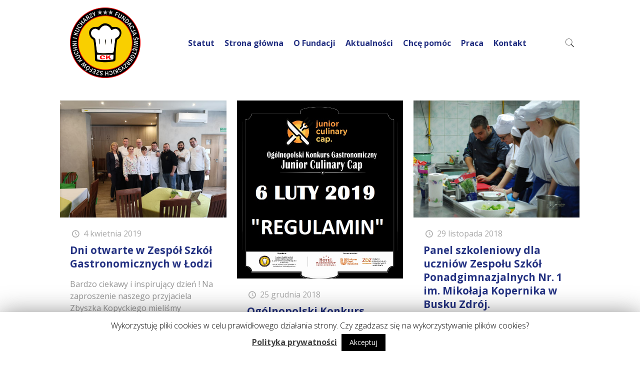

--- FILE ---
content_type: text/html; charset=UTF-8
request_url: http://fundacjakulinarnakielce.pl/tag/szkola-gastronomiczna/
body_size: 22752
content:
<!DOCTYPE html>
<html lang="pl-PL"
	prefix="og: http://ogp.me/ns#"  class="no-js" itemscope itemtype="https://schema.org/WebPage">

<head>

<meta charset="UTF-8" />
<meta name="viewport" content="width=device-width, initial-scale=1, maximum-scale=1" />

<link rel="shortcut icon" href="http://fundacjakulinarnakielce.pl/wp-content/uploads/2017/09/favicon.png" type="image/x-icon" />
<link rel="apple-touch-icon" href="http://fundacjakulinarnakielce.pl/wp-content/uploads/2017/09/favicon.png" />

<title>szkoła gastronomiczna | Fundacja Świętokrzyskich Szefów Kuchni i Kucharzy</title>

<!-- All in One SEO Pack 3.2.5 by Michael Torbert of Semper Fi Web Design[496,582] -->

<meta name="keywords"  content="szkoła gastronomiczna,uczniowie,uczymy,aktualności,junior culinary cap,konkurs,szkolenie,szkoła,szkolimy,uczi" />

<script type="application/ld+json" class="aioseop-schema">{"@context":"https://schema.org","@graph":[{"@type":"Organization","@id":"http://fundacjakulinarnakielce.pl/#organization","url":"http://fundacjakulinarnakielce.pl/","name":"Fundacja \u015awi\u0119tokrzyskich Szef\u00f3w Kuchni i Kucharzy","sameAs":[]},{"@type":"WebSite","@id":"http://fundacjakulinarnakielce.pl/#website","url":"http://fundacjakulinarnakielce.pl/","name":"Fundacja \u015awi\u0119tokrzyskich Szef\u00f3w Kuchni i Kucharzy","publisher":{"@id":"http://fundacjakulinarnakielce.pl/#organization"}},{"@type":"CollectionPage","@id":"http://fundacjakulinarnakielce.pl/tag/szkola-gastronomiczna/#collectionpage","url":"http://fundacjakulinarnakielce.pl/tag/szkola-gastronomiczna/","inLanguage":"pl-PL","name":"szko\u0142a gastronomiczna","isPartOf":{"@id":"http://fundacjakulinarnakielce.pl/#website"}}]}</script>
<link rel="canonical" href="http://fundacjakulinarnakielce.pl/tag/szkola-gastronomiczna/" />
			<script type="text/javascript" >
				window.ga=window.ga||function(){(ga.q=ga.q||[]).push(arguments)};ga.l=+new Date;
				ga('create', 'UA-105982803-1', 'auto');
				// Plugins
				ga('require', 'displayfeatures');ga('require', 'linkid', 'linkid.js');ga('require', 'outboundLinkTracker');
				ga('send', 'pageview');
			</script>
			<script async src="https://www.google-analytics.com/analytics.js"></script>
			<script async src="http://fundacjakulinarnakielce.pl/wp-content/plugins/all-in-one-seo-pack/public/js/vendor/autotrack.js"></script>
					<!-- All in One SEO Pack -->
<link rel='dns-prefetch' href='//fonts.googleapis.com' />
<link rel='dns-prefetch' href='//s.w.org' />
<link rel="alternate" type="application/rss+xml" title="Fundacja Świętokrzyskich Szefów Kuchni i Kucharzy &raquo; Kanał z wpisami" href="http://fundacjakulinarnakielce.pl/feed/" />
<link rel="alternate" type="application/rss+xml" title="Fundacja Świętokrzyskich Szefów Kuchni i Kucharzy &raquo; Kanał z komentarzami" href="http://fundacjakulinarnakielce.pl/comments/feed/" />
<link rel="alternate" type="application/rss+xml" title="Fundacja Świętokrzyskich Szefów Kuchni i Kucharzy &raquo; Kanał z wpisami otagowanymi jako szkoła gastronomiczna" href="http://fundacjakulinarnakielce.pl/tag/szkola-gastronomiczna/feed/" />
		<script type="text/javascript">
			window._wpemojiSettings = {"baseUrl":"https:\/\/s.w.org\/images\/core\/emoji\/12.0.0-1\/72x72\/","ext":".png","svgUrl":"https:\/\/s.w.org\/images\/core\/emoji\/12.0.0-1\/svg\/","svgExt":".svg","source":{"concatemoji":"http:\/\/fundacjakulinarnakielce.pl\/wp-includes\/js\/wp-emoji-release.min.js?ver=5.2.21"}};
			!function(e,a,t){var n,r,o,i=a.createElement("canvas"),p=i.getContext&&i.getContext("2d");function s(e,t){var a=String.fromCharCode;p.clearRect(0,0,i.width,i.height),p.fillText(a.apply(this,e),0,0);e=i.toDataURL();return p.clearRect(0,0,i.width,i.height),p.fillText(a.apply(this,t),0,0),e===i.toDataURL()}function c(e){var t=a.createElement("script");t.src=e,t.defer=t.type="text/javascript",a.getElementsByTagName("head")[0].appendChild(t)}for(o=Array("flag","emoji"),t.supports={everything:!0,everythingExceptFlag:!0},r=0;r<o.length;r++)t.supports[o[r]]=function(e){if(!p||!p.fillText)return!1;switch(p.textBaseline="top",p.font="600 32px Arial",e){case"flag":return s([55356,56826,55356,56819],[55356,56826,8203,55356,56819])?!1:!s([55356,57332,56128,56423,56128,56418,56128,56421,56128,56430,56128,56423,56128,56447],[55356,57332,8203,56128,56423,8203,56128,56418,8203,56128,56421,8203,56128,56430,8203,56128,56423,8203,56128,56447]);case"emoji":return!s([55357,56424,55356,57342,8205,55358,56605,8205,55357,56424,55356,57340],[55357,56424,55356,57342,8203,55358,56605,8203,55357,56424,55356,57340])}return!1}(o[r]),t.supports.everything=t.supports.everything&&t.supports[o[r]],"flag"!==o[r]&&(t.supports.everythingExceptFlag=t.supports.everythingExceptFlag&&t.supports[o[r]]);t.supports.everythingExceptFlag=t.supports.everythingExceptFlag&&!t.supports.flag,t.DOMReady=!1,t.readyCallback=function(){t.DOMReady=!0},t.supports.everything||(n=function(){t.readyCallback()},a.addEventListener?(a.addEventListener("DOMContentLoaded",n,!1),e.addEventListener("load",n,!1)):(e.attachEvent("onload",n),a.attachEvent("onreadystatechange",function(){"complete"===a.readyState&&t.readyCallback()})),(n=t.source||{}).concatemoji?c(n.concatemoji):n.wpemoji&&n.twemoji&&(c(n.twemoji),c(n.wpemoji)))}(window,document,window._wpemojiSettings);
		</script>
		<style type="text/css">
img.wp-smiley,
img.emoji {
	display: inline !important;
	border: none !important;
	box-shadow: none !important;
	height: 1em !important;
	width: 1em !important;
	margin: 0 .07em !important;
	vertical-align: -0.1em !important;
	background: none !important;
	padding: 0 !important;
}
</style>
	<link rel='stylesheet' id='wp-block-library-css'  href='http://fundacjakulinarnakielce.pl/wp-includes/css/dist/block-library/style.min.css?ver=5.2.21' type='text/css' media='all' />
<link rel='stylesheet' id='contact-form-7-css'  href='http://fundacjakulinarnakielce.pl/wp-content/plugins/contact-form-7/includes/css/styles.css?ver=5.1.4' type='text/css' media='all' />
<link rel='stylesheet' id='cookie-law-info-css'  href='http://fundacjakulinarnakielce.pl/wp-content/plugins/cookie-law-info/public/css/cookie-law-info-public.css?ver=1.8.0' type='text/css' media='all' />
<link rel='stylesheet' id='cookie-law-info-gdpr-css'  href='http://fundacjakulinarnakielce.pl/wp-content/plugins/cookie-law-info/public/css/cookie-law-info-gdpr.css?ver=1.8.0' type='text/css' media='all' />
<link rel='stylesheet' id='rs-plugin-settings-css'  href='http://fundacjakulinarnakielce.pl/wp-content/plugins/revslider/public/assets/css/settings.css?ver=5.4.5.1' type='text/css' media='all' />
<style id='rs-plugin-settings-inline-css' type='text/css'>
#rs-demo-id {}
</style>
<link rel='stylesheet' id='give-styles-css'  href='http://fundacjakulinarnakielce.pl/wp-content/plugins/give/assets/dist/css/give.css?ver=2.5.4' type='text/css' media='all' />
<link rel='stylesheet' id='style-css'  href='http://fundacjakulinarnakielce.pl/wp-content/themes/betheme/style.css?ver=21.0.7' type='text/css' media='all' />
<link rel='stylesheet' id='mfn-base-css'  href='http://fundacjakulinarnakielce.pl/wp-content/themes/betheme/css/base.css?ver=21.0.7' type='text/css' media='all' />
<link rel='stylesheet' id='mfn-layout-css'  href='http://fundacjakulinarnakielce.pl/wp-content/themes/betheme/css/layout.css?ver=21.0.7' type='text/css' media='all' />
<link rel='stylesheet' id='mfn-shortcodes-css'  href='http://fundacjakulinarnakielce.pl/wp-content/themes/betheme/css/shortcodes.css?ver=21.0.7' type='text/css' media='all' />
<link rel='stylesheet' id='mfn-jquery-ui-css'  href='http://fundacjakulinarnakielce.pl/wp-content/themes/betheme/assets/ui/jquery.ui.all.css?ver=21.0.7' type='text/css' media='all' />
<link rel='stylesheet' id='mfn-jplayer-css'  href='http://fundacjakulinarnakielce.pl/wp-content/themes/betheme/assets/jplayer/css/jplayer.blue.monday.css?ver=21.0.7' type='text/css' media='all' />
<link rel='stylesheet' id='mfn-responsive-css'  href='http://fundacjakulinarnakielce.pl/wp-content/themes/betheme/css/responsive.css?ver=21.0.7' type='text/css' media='all' />
<link rel='stylesheet' id='Open+Sans-css'  href='https://fonts.googleapis.com/css?family=Open+Sans%3A1%2C300%2C400%2C400italic%2C700%2C700italic&#038;ver=5.2.21' type='text/css' media='all' />
<link rel='stylesheet' id='slb_core-css'  href='http://fundacjakulinarnakielce.pl/wp-content/plugins/simple-lightbox/client/css/app.css?ver=2.7.1' type='text/css' media='all' />
<link rel='stylesheet' id='addtoany-css'  href='http://fundacjakulinarnakielce.pl/wp-content/plugins/add-to-any/addtoany.min.css?ver=1.15' type='text/css' media='all' />
<script type='text/javascript' src='http://fundacjakulinarnakielce.pl/wp-includes/js/jquery/jquery.js?ver=1.12.4-wp'></script>
<script type='text/javascript' src='http://fundacjakulinarnakielce.pl/wp-includes/js/jquery/jquery-migrate.min.js?ver=1.4.1'></script>
<script type='text/javascript' src='http://fundacjakulinarnakielce.pl/wp-content/plugins/add-to-any/addtoany.min.js?ver=1.1'></script>
<script type='text/javascript'>
/* <![CDATA[ */
var Cli_Data = {"nn_cookie_ids":[],"cookielist":[]};
var log_object = {"ajax_url":"http:\/\/fundacjakulinarnakielce.pl\/wp-admin\/admin-ajax.php"};
/* ]]> */
</script>
<script type='text/javascript' src='http://fundacjakulinarnakielce.pl/wp-content/plugins/cookie-law-info/public/js/cookie-law-info-public.js?ver=1.8.0'></script>
<script type='text/javascript' src='http://fundacjakulinarnakielce.pl/wp-content/plugins/revslider/public/assets/js/jquery.themepunch.tools.min.js?ver=5.4.5.1'></script>
<script type='text/javascript' src='http://fundacjakulinarnakielce.pl/wp-content/plugins/revslider/public/assets/js/jquery.themepunch.revolution.min.js?ver=5.4.5.1'></script>
<script type='text/javascript' src='http://fundacjakulinarnakielce.pl/wp-content/plugins/give/assets/dist/js/babel-polyfill.js?ver=2.5.4'></script>
<script type='text/javascript'>
/* <![CDATA[ */
var give_global_vars = {"ajaxurl":"http:\/\/fundacjakulinarnakielce.pl\/wp-admin\/admin-ajax.php","checkout_nonce":"8f54014b95","currency":"PLN","currency_sign":"z\u0142","currency_pos":"after","thousands_separator":" ","decimal_separator":",","no_gateway":"Please select a payment method.","bad_minimum":"The minimum custom donation amount for this form is","bad_maximum":"The maximum custom donation amount for this form is","general_loading":"\u0141adowanie","purchase_loading":"Prosz\u0119 czeka\u0107\u2026","number_decimals":"2","give_version":"2.5.4","magnific_options":{"main_class":"give-modal","close_on_bg_click":false},"form_translation":{"payment-mode":"Please select payment mode.","give_first":"Please enter your first name.","give_email":"Wprowad\u017a poprawny adres email.","give_user_login":"Invalid email address or username.","give_user_pass":"Enter a password.","give_user_pass_confirm":"Enter the password confirmation.","give_agree_to_terms":"You must agree to the terms and conditions."},"confirm_email_sent_message":"Please check your email and click on the link to access your complete donation history.","ajax_vars":{"ajaxurl":"http:\/\/fundacjakulinarnakielce.pl\/wp-admin\/admin-ajax.php","ajaxNonce":"6ebaffbd6d","loading":"\u0141adowanie","select_option":"Wybierz opcj\u0119","default_gateway":"paypal","permalinks":"1","number_decimals":2},"cookie_hash":"aad88499e849af349b3cab968e4a57bd","session_nonce_cookie_name":"wp-give_session_reset_nonce_aad88499e849af349b3cab968e4a57bd","session_cookie_name":"wp-give_session_aad88499e849af349b3cab968e4a57bd","delete_session_nonce_cookie":"0"};
var giveApiSettings = {"root":"http:\/\/fundacjakulinarnakielce.pl\/wp-json\/give-api\/v2\/","rest_base":"give-api\/v2"};
/* ]]> */
</script>
<script type='text/javascript' src='http://fundacjakulinarnakielce.pl/wp-content/plugins/give/assets/dist/js/give.js?ver=2.5.4'></script>
<link rel='https://api.w.org/' href='http://fundacjakulinarnakielce.pl/wp-json/' />
<link rel="EditURI" type="application/rsd+xml" title="RSD" href="http://fundacjakulinarnakielce.pl/xmlrpc.php?rsd" />
<link rel="wlwmanifest" type="application/wlwmanifest+xml" href="http://fundacjakulinarnakielce.pl/wp-includes/wlwmanifest.xml" /> 
<meta name="generator" content="WordPress 5.2.21" />

<script data-cfasync="false">
window.a2a_config=window.a2a_config||{};a2a_config.callbacks=[];a2a_config.overlays=[];a2a_config.templates={};a2a_localize = {
	Share: "Podziel się",
	Save: "Zapisz",
	Subscribe: "Subskrybuj",
	Email: "Email",
	Bookmark: "Dodaj do ulubionych",
	ShowAll: "Pokaż wszystko",
	ShowLess: "Ukryj",
	FindServices: "Wyszukaj",
	FindAnyServiceToAddTo: "Wyszukaj",
	PoweredBy: "Powered by",
	ShareViaEmail: "Share via email",
	SubscribeViaEmail: "Subscribe via email",
	BookmarkInYourBrowser: "Dodaj do zakładek w przeglądarce",
	BookmarkInstructions: "Press Ctrl+D or \u2318+D to bookmark this page",
	AddToYourFavorites: "Dodaj do ulubionych",
	SendFromWebOrProgram: "Send from any email address or email program",
	EmailProgram: "Email program",
	More: "More&#8230;",
	ThanksForSharing: "Thanks for sharing!",
	ThanksForFollowing: "Thanks for following!"
};

(function(d,s,a,b){a=d.createElement(s);b=d.getElementsByTagName(s)[0];a.async=1;a.src="https://static.addtoany.com/menu/page.js";b.parentNode.insertBefore(a,b);})(document,"script");
</script>
<meta name="generator" content="Give v2.5.4" />
<!-- style | dynamic -->
<style id="mfn-dnmc-style-css">
@media only screen and (min-width: 1240px){body:not(.header-simple) #Top_bar #menu{display:block!important}.tr-menu #Top_bar #menu{background:none!important}#Top_bar .menu > li > ul.mfn-megamenu{width:984px}#Top_bar .menu > li > ul.mfn-megamenu > li{float:left}#Top_bar .menu > li > ul.mfn-megamenu > li.mfn-megamenu-cols-1{width:100%}#Top_bar .menu > li > ul.mfn-megamenu > li.mfn-megamenu-cols-2{width:50%}#Top_bar .menu > li > ul.mfn-megamenu > li.mfn-megamenu-cols-3{width:33.33%}#Top_bar .menu > li > ul.mfn-megamenu > li.mfn-megamenu-cols-4{width:25%}#Top_bar .menu > li > ul.mfn-megamenu > li.mfn-megamenu-cols-5{width:20%}#Top_bar .menu > li > ul.mfn-megamenu > li.mfn-megamenu-cols-6{width:16.66%}#Top_bar .menu > li > ul.mfn-megamenu > li > ul{display:block!important;position:inherit;left:auto;top:auto;border-width:0 1px 0 0}#Top_bar .menu > li > ul.mfn-megamenu > li:last-child > ul{border:0}#Top_bar .menu > li > ul.mfn-megamenu > li > ul li{width:auto}#Top_bar .menu > li > ul.mfn-megamenu a.mfn-megamenu-title{text-transform:uppercase;font-weight:400;background:none}#Top_bar .menu > li > ul.mfn-megamenu a .menu-arrow{display:none}.menuo-right #Top_bar .menu > li > ul.mfn-megamenu{left:auto;right:0}.menuo-right #Top_bar .menu > li > ul.mfn-megamenu-bg{box-sizing:border-box}#Top_bar .menu > li > ul.mfn-megamenu-bg{padding:20px 166px 20px 20px;background-repeat:no-repeat;background-position:right bottom}.rtl #Top_bar .menu > li > ul.mfn-megamenu-bg{padding-left:166px;padding-right:20px;background-position:left bottom}#Top_bar .menu > li > ul.mfn-megamenu-bg > li{background:none}#Top_bar .menu > li > ul.mfn-megamenu-bg > li a{border:none}#Top_bar .menu > li > ul.mfn-megamenu-bg > li > ul{background:none!important;-webkit-box-shadow:0 0 0 0;-moz-box-shadow:0 0 0 0;box-shadow:0 0 0 0}.mm-vertical #Top_bar .container{position:relative;}.mm-vertical #Top_bar .top_bar_left{position:static;}.mm-vertical #Top_bar .menu > li ul{box-shadow:0 0 0 0 transparent!important;background-image:none;}.mm-vertical #Top_bar .menu > li > ul.mfn-megamenu{width:98%!important;margin:0 1%;padding:20px 0;}.mm-vertical.header-plain #Top_bar .menu > li > ul.mfn-megamenu{width:100%!important;margin:0;}.mm-vertical #Top_bar .menu > li > ul.mfn-megamenu > li{display:table-cell;float:none!important;width:10%;padding:0 15px;border-right:1px solid rgba(0, 0, 0, 0.05);}.mm-vertical #Top_bar .menu > li > ul.mfn-megamenu > li:last-child{border-right-width:0}.mm-vertical #Top_bar .menu > li > ul.mfn-megamenu > li.hide-border{border-right-width:0}.mm-vertical #Top_bar .menu > li > ul.mfn-megamenu > li a{border-bottom-width:0;padding:9px 15px;line-height:120%;}.mm-vertical #Top_bar .menu > li > ul.mfn-megamenu a.mfn-megamenu-title{font-weight:700;}.rtl .mm-vertical #Top_bar .menu > li > ul.mfn-megamenu > li:first-child{border-right-width:0}.rtl .mm-vertical #Top_bar .menu > li > ul.mfn-megamenu > li:last-child{border-right-width:1px}.header-plain:not(.menuo-right) #Header .top_bar_left{width:auto!important}.header-stack.header-center #Top_bar #menu{display:inline-block!important}.header-simple #Top_bar #menu{display:none;height:auto;width:300px;bottom:auto;top:100%;right:1px;position:absolute;margin:0}.header-simple #Header a.responsive-menu-toggle{display:block;right:10px}.header-simple #Top_bar #menu > ul{width:100%;float:left}.header-simple #Top_bar #menu ul li{width:100%;padding-bottom:0;border-right:0;position:relative}.header-simple #Top_bar #menu ul li a{padding:0 20px;margin:0;display:block;height:auto;line-height:normal;border:none}.header-simple #Top_bar #menu ul li a:after{display:none}.header-simple #Top_bar #menu ul li a span{border:none;line-height:44px;display:inline;padding:0}.header-simple #Top_bar #menu ul li.submenu .menu-toggle{display:block;position:absolute;right:0;top:0;width:44px;height:44px;line-height:44px;font-size:30px;font-weight:300;text-align:center;cursor:pointer;color:#444;opacity:0.33;}.header-simple #Top_bar #menu ul li.submenu .menu-toggle:after{content:"+"}.header-simple #Top_bar #menu ul li.hover > .menu-toggle:after{content:"-"}.header-simple #Top_bar #menu ul li.hover a{border-bottom:0}.header-simple #Top_bar #menu ul.mfn-megamenu li .menu-toggle{display:none}.header-simple #Top_bar #menu ul li ul{position:relative!important;left:0!important;top:0;padding:0;margin:0!important;width:auto!important;background-image:none}.header-simple #Top_bar #menu ul li ul li{width:100%!important;display:block;padding:0;}.header-simple #Top_bar #menu ul li ul li a{padding:0 20px 0 30px}.header-simple #Top_bar #menu ul li ul li a .menu-arrow{display:none}.header-simple #Top_bar #menu ul li ul li a span{padding:0}.header-simple #Top_bar #menu ul li ul li a span:after{display:none!important}.header-simple #Top_bar .menu > li > ul.mfn-megamenu a.mfn-megamenu-title{text-transform:uppercase;font-weight:400}.header-simple #Top_bar .menu > li > ul.mfn-megamenu > li > ul{display:block!important;position:inherit;left:auto;top:auto}.header-simple #Top_bar #menu ul li ul li ul{border-left:0!important;padding:0;top:0}.header-simple #Top_bar #menu ul li ul li ul li a{padding:0 20px 0 40px}.rtl.header-simple #Top_bar #menu{left:1px;right:auto}.rtl.header-simple #Top_bar a.responsive-menu-toggle{left:10px;right:auto}.rtl.header-simple #Top_bar #menu ul li.submenu .menu-toggle{left:0;right:auto}.rtl.header-simple #Top_bar #menu ul li ul{left:auto!important;right:0!important}.rtl.header-simple #Top_bar #menu ul li ul li a{padding:0 30px 0 20px}.rtl.header-simple #Top_bar #menu ul li ul li ul li a{padding:0 40px 0 20px}.menu-highlight #Top_bar .menu > li{margin:0 2px}.menu-highlight:not(.header-creative) #Top_bar .menu > li > a{margin:20px 0;padding:0;-webkit-border-radius:5px;border-radius:5px}.menu-highlight #Top_bar .menu > li > a:after{display:none}.menu-highlight #Top_bar .menu > li > a span:not(.description){line-height:50px}.menu-highlight #Top_bar .menu > li > a span.description{display:none}.menu-highlight.header-stack #Top_bar .menu > li > a{margin:10px 0!important}.menu-highlight.header-stack #Top_bar .menu > li > a span:not(.description){line-height:40px}.menu-highlight.header-transparent #Top_bar .menu > li > a{margin:5px 0}.menu-highlight.header-simple #Top_bar #menu ul li,.menu-highlight.header-creative #Top_bar #menu ul li{margin:0}.menu-highlight.header-simple #Top_bar #menu ul li > a,.menu-highlight.header-creative #Top_bar #menu ul li > a{-webkit-border-radius:0;border-radius:0}.menu-highlight:not(.header-fixed):not(.header-simple) #Top_bar.is-sticky .menu > li > a{margin:10px 0!important;padding:5px 0!important}.menu-highlight:not(.header-fixed):not(.header-simple) #Top_bar.is-sticky .menu > li > a span{line-height:30px!important}.header-modern.menu-highlight.menuo-right .menu_wrapper{margin-right:20px}.menu-line-below #Top_bar .menu > li > a:after{top:auto;bottom:-4px}.menu-line-below #Top_bar.is-sticky .menu > li > a:after{top:auto;bottom:-4px}.menu-line-below-80 #Top_bar:not(.is-sticky) .menu > li > a:after{height:4px;left:10%;top:50%;margin-top:20px;width:80%}.menu-line-below-80-1 #Top_bar:not(.is-sticky) .menu > li > a:after{height:1px;left:10%;top:50%;margin-top:20px;width:80%}.menu-link-color #Top_bar .menu > li > a:after{display:none!important}.menu-arrow-top #Top_bar .menu > li > a:after{background:none repeat scroll 0 0 rgba(0,0,0,0)!important;border-color:#ccc transparent transparent;border-style:solid;border-width:7px 7px 0;display:block;height:0;left:50%;margin-left:-7px;top:0!important;width:0}.menu-arrow-top #Top_bar.is-sticky .menu > li > a:after{top:0!important}.menu-arrow-bottom #Top_bar .menu > li > a:after{background:none!important;border-color:transparent transparent #ccc;border-style:solid;border-width:0 7px 7px;display:block;height:0;left:50%;margin-left:-7px;top:auto;bottom:0;width:0}.menu-arrow-bottom #Top_bar.is-sticky .menu > li > a:after{top:auto;bottom:0}.menuo-no-borders #Top_bar .menu > li > a span{border-width:0!important}.menuo-no-borders #Header_creative #Top_bar .menu > li > a span{border-bottom-width:0}.menuo-no-borders.header-plain #Top_bar a#header_cart,.menuo-no-borders.header-plain #Top_bar a#search_button,.menuo-no-borders.header-plain #Top_bar .wpml-languages,.menuo-no-borders.header-plain #Top_bar a.action_button{border-width:0}.menuo-right #Top_bar .menu_wrapper{float:right}.menuo-right.header-stack:not(.header-center) #Top_bar .menu_wrapper{margin-right:150px}body.header-creative{padding-left:50px}body.header-creative.header-open{padding-left:250px}body.error404,body.under-construction,body.template-blank{padding-left:0!important}.header-creative.footer-fixed #Footer,.header-creative.footer-sliding #Footer,.header-creative.footer-stick #Footer.is-sticky{box-sizing:border-box;padding-left:50px;}.header-open.footer-fixed #Footer,.header-open.footer-sliding #Footer,.header-creative.footer-stick #Footer.is-sticky{padding-left:250px;}.header-rtl.header-creative.footer-fixed #Footer,.header-rtl.header-creative.footer-sliding #Footer,.header-rtl.header-creative.footer-stick #Footer.is-sticky{padding-left:0;padding-right:50px;}.header-rtl.header-open.footer-fixed #Footer,.header-rtl.header-open.footer-sliding #Footer,.header-rtl.header-creative.footer-stick #Footer.is-sticky{padding-right:250px;}#Header_creative{background-color:#fff;position:fixed;width:250px;height:100%;left:-200px;top:0;z-index:9002;-webkit-box-shadow:2px 0 4px 2px rgba(0,0,0,.15);box-shadow:2px 0 4px 2px rgba(0,0,0,.15)}#Header_creative .container{width:100%}#Header_creative .creative-wrapper{opacity:0;margin-right:50px}#Header_creative a.creative-menu-toggle{display:block;width:34px;height:34px;line-height:34px;font-size:22px;text-align:center;position:absolute;top:10px;right:8px;border-radius:3px}.admin-bar #Header_creative a.creative-menu-toggle{top:42px}#Header_creative #Top_bar{position:static;width:100%}#Header_creative #Top_bar .top_bar_left{width:100%!important;float:none}#Header_creative #Top_bar .top_bar_right{width:100%!important;float:none;height:auto;margin-bottom:35px;text-align:center;padding:0 20px;top:0;-webkit-box-sizing:border-box;-moz-box-sizing:border-box;box-sizing:border-box}#Header_creative #Top_bar .top_bar_right:before{display:none}#Header_creative #Top_bar .top_bar_right_wrapper{top:0}#Header_creative #Top_bar .logo{float:none;text-align:center;margin:15px 0}#Header_creative #Top_bar #menu{background-color:transparent}#Header_creative #Top_bar .menu_wrapper{float:none;margin:0 0 30px}#Header_creative #Top_bar .menu > li{width:100%;float:none;position:relative}#Header_creative #Top_bar .menu > li > a{padding:0;text-align:center}#Header_creative #Top_bar .menu > li > a:after{display:none}#Header_creative #Top_bar .menu > li > a span{border-right:0;border-bottom-width:1px;line-height:38px}#Header_creative #Top_bar .menu li ul{left:100%;right:auto;top:0;box-shadow:2px 2px 2px 0 rgba(0,0,0,0.03);-webkit-box-shadow:2px 2px 2px 0 rgba(0,0,0,0.03)}#Header_creative #Top_bar .menu > li > ul.mfn-megamenu{margin:0;width:700px!important;}#Header_creative #Top_bar .menu > li > ul.mfn-megamenu > li > ul{left:0}#Header_creative #Top_bar .menu li ul li a{padding-top:9px;padding-bottom:8px}#Header_creative #Top_bar .menu li ul li ul{top:0}#Header_creative #Top_bar .menu > li > a span.description{display:block;font-size:13px;line-height:28px!important;clear:both}#Header_creative #Top_bar .search_wrapper{left:100%;top:auto;bottom:0}#Header_creative #Top_bar a#header_cart{display:inline-block;float:none;top:3px}#Header_creative #Top_bar a#search_button{display:inline-block;float:none;top:3px}#Header_creative #Top_bar .wpml-languages{display:inline-block;float:none;top:0}#Header_creative #Top_bar .wpml-languages.enabled:hover a.active{padding-bottom:11px}#Header_creative #Top_bar .action_button{display:inline-block;float:none;top:16px;margin:0}#Header_creative #Top_bar .banner_wrapper{display:block;text-align:center}#Header_creative #Top_bar .banner_wrapper img{max-width:100%;height:auto;display:inline-block}#Header_creative #Action_bar{display:none;position:absolute;bottom:0;top:auto;clear:both;padding:0 20px;box-sizing:border-box}#Header_creative #Action_bar .social{float:none;text-align:center;padding:5px 0 15px}#Header_creative #Action_bar .social li{margin-bottom:2px}#Header_creative .social li a{color:rgba(0,0,0,.5)}#Header_creative .social li a:hover{color:#000}#Header_creative .creative-social{position:absolute;bottom:10px;right:0;width:50px}#Header_creative .creative-social li{display:block;float:none;width:100%;text-align:center;margin-bottom:5px}.header-creative .fixed-nav.fixed-nav-prev{margin-left:50px}.header-creative.header-open .fixed-nav.fixed-nav-prev{margin-left:250px}.menuo-last #Header_creative #Top_bar .menu li.last ul{top:auto;bottom:0}.header-open #Header_creative{left:0}.header-open #Header_creative .creative-wrapper{opacity:1;margin:0!important;}.header-open #Header_creative .creative-menu-toggle,.header-open #Header_creative .creative-social{display:none}.header-open #Header_creative #Action_bar{display:block}body.header-rtl.header-creative{padding-left:0;padding-right:50px}.header-rtl #Header_creative{left:auto;right:-200px}.header-rtl #Header_creative .creative-wrapper{margin-left:50px;margin-right:0}.header-rtl #Header_creative a.creative-menu-toggle{left:8px;right:auto}.header-rtl #Header_creative .creative-social{left:0;right:auto}.header-rtl #Footer #back_to_top.sticky{right:125px}.header-rtl #popup_contact{right:70px}.header-rtl #Header_creative #Top_bar .menu li ul{left:auto;right:100%}.header-rtl #Header_creative #Top_bar .search_wrapper{left:auto;right:100%;}.header-rtl .fixed-nav.fixed-nav-prev{margin-left:0!important}.header-rtl .fixed-nav.fixed-nav-next{margin-right:50px}body.header-rtl.header-creative.header-open{padding-left:0;padding-right:250px!important}.header-rtl.header-open #Header_creative{left:auto;right:0}.header-rtl.header-open #Footer #back_to_top.sticky{right:325px}.header-rtl.header-open #popup_contact{right:270px}.header-rtl.header-open .fixed-nav.fixed-nav-next{margin-right:250px}#Header_creative.active{left:-1px;}.header-rtl #Header_creative.active{left:auto;right:-1px;}#Header_creative.active .creative-wrapper{opacity:1;margin:0}.header-creative .vc_row[data-vc-full-width]{padding-left:50px}.header-creative.header-open .vc_row[data-vc-full-width]{padding-left:250px}.header-open .vc_parallax .vc_parallax-inner { left:auto; width: calc(100% - 250px); }.header-open.header-rtl .vc_parallax .vc_parallax-inner { left:0; right:auto; }#Header_creative.scroll{height:100%;overflow-y:auto}#Header_creative.scroll:not(.dropdown) .menu li ul{display:none!important}#Header_creative.scroll #Action_bar{position:static}#Header_creative.dropdown{outline:none}#Header_creative.dropdown #Top_bar .menu_wrapper{float:left}#Header_creative.dropdown #Top_bar #menu ul li{position:relative;float:left}#Header_creative.dropdown #Top_bar #menu ul li a:after{display:none}#Header_creative.dropdown #Top_bar #menu ul li a span{line-height:38px;padding:0}#Header_creative.dropdown #Top_bar #menu ul li.submenu .menu-toggle{display:block;position:absolute;right:0;top:0;width:38px;height:38px;line-height:38px;font-size:26px;font-weight:300;text-align:center;cursor:pointer;color:#444;opacity:0.33;}#Header_creative.dropdown #Top_bar #menu ul li.submenu .menu-toggle:after{content:"+"}#Header_creative.dropdown #Top_bar #menu ul li.hover > .menu-toggle:after{content:"-"}#Header_creative.dropdown #Top_bar #menu ul li.hover a{border-bottom:0}#Header_creative.dropdown #Top_bar #menu ul.mfn-megamenu li .menu-toggle{display:none}#Header_creative.dropdown #Top_bar #menu ul li ul{position:relative!important;left:0!important;top:0;padding:0;margin-left:0!important;width:auto!important;background-image:none}#Header_creative.dropdown #Top_bar #menu ul li ul li{width:100%!important}#Header_creative.dropdown #Top_bar #menu ul li ul li a{padding:0 10px;text-align:center}#Header_creative.dropdown #Top_bar #menu ul li ul li a .menu-arrow{display:none}#Header_creative.dropdown #Top_bar #menu ul li ul li a span{padding:0}#Header_creative.dropdown #Top_bar #menu ul li ul li a span:after{display:none!important}#Header_creative.dropdown #Top_bar .menu > li > ul.mfn-megamenu a.mfn-megamenu-title{text-transform:uppercase;font-weight:400}#Header_creative.dropdown #Top_bar .menu > li > ul.mfn-megamenu > li > ul{display:block!important;position:inherit;left:auto;top:auto}#Header_creative.dropdown #Top_bar #menu ul li ul li ul{border-left:0!important;padding:0;top:0}#Header_creative{transition: left .5s ease-in-out, right .5s ease-in-out;}#Header_creative .creative-wrapper{transition: opacity .5s ease-in-out, margin 0s ease-in-out .5s;}#Header_creative.active .creative-wrapper{transition: opacity .5s ease-in-out, margin 0s ease-in-out;}}@media only screen and (min-width: 1240px){#Top_bar.is-sticky{position:fixed!important;width:100%;left:0;top:-60px;height:60px;z-index:701;background:#fff;opacity:.97;-webkit-box-shadow:0 2px 5px 0 rgba(0,0,0,0.1);-moz-box-shadow:0 2px 5px 0 rgba(0,0,0,0.1);box-shadow:0 2px 5px 0 rgba(0,0,0,0.1)}.layout-boxed.header-boxed #Top_bar.is-sticky{max-width:1240px;left:50%;-webkit-transform:translateX(-50%);transform:translateX(-50%)}#Top_bar.is-sticky .top_bar_left,#Top_bar.is-sticky .top_bar_right,#Top_bar.is-sticky .top_bar_right:before{background:none}#Top_bar.is-sticky .top_bar_right{top:-4px;height:auto;}#Top_bar.is-sticky .top_bar_right_wrapper{top:15px}.header-plain #Top_bar.is-sticky .top_bar_right_wrapper{top:0}#Top_bar.is-sticky .logo{width:auto;margin:0 30px 0 20px;padding:0}#Top_bar.is-sticky #logo{padding:5px 0!important;height:50px!important;line-height:50px!important}.logo-no-sticky-padding #Top_bar.is-sticky #logo{height:60px!important;line-height:60px!important}#Top_bar.is-sticky #logo img.logo-main{display:none}#Top_bar.is-sticky #logo img.logo-sticky{display:inline;max-height:35px;}#Top_bar.is-sticky .menu_wrapper{clear:none}#Top_bar.is-sticky .menu_wrapper .menu > li > a{padding:15px 0}#Top_bar.is-sticky .menu > li > a,#Top_bar.is-sticky .menu > li > a span{line-height:30px}#Top_bar.is-sticky .menu > li > a:after{top:auto;bottom:-4px}#Top_bar.is-sticky .menu > li > a span.description{display:none}#Top_bar.is-sticky .secondary_menu_wrapper,#Top_bar.is-sticky .banner_wrapper{display:none}.header-overlay #Top_bar.is-sticky{display:none}.sticky-dark #Top_bar.is-sticky,.sticky-dark #Top_bar.is-sticky #menu{background:rgba(0,0,0,.8)}.sticky-dark #Top_bar.is-sticky .menu > li > a{color:#fff}.sticky-dark #Top_bar.is-sticky .top_bar_right a:not(.action_button){color:rgba(255,255,255,.8)}.sticky-dark #Top_bar.is-sticky .wpml-languages a.active,.sticky-dark #Top_bar.is-sticky .wpml-languages ul.wpml-lang-dropdown{background:rgba(0,0,0,0.1);border-color:rgba(0,0,0,0.1)}.sticky-white #Top_bar.is-sticky,.sticky-white #Top_bar.is-sticky #menu{background:rgba(255,255,255,.8)}.sticky-white #Top_bar.is-sticky .menu > li > a{color:#222}.sticky-white #Top_bar.is-sticky .top_bar_right a:not(.action_button){color:rgba(0,0,0,.8)}.sticky-white #Top_bar.is-sticky .wpml-languages a.active,.sticky-white #Top_bar.is-sticky .wpml-languages ul.wpml-lang-dropdown{background:rgba(255,255,255,0.1);border-color:rgba(0,0,0,0.1)}}@media only screen and (min-width: 768px) and (max-width: 1240px){.header_placeholder{height:0!important}}@media only screen and (max-width: 1239px){#Top_bar #menu{display:none;height:auto;width:300px;bottom:auto;top:100%;right:1px;position:absolute;margin:0}#Top_bar a.responsive-menu-toggle{display:block}#Top_bar #menu > ul{width:100%;float:left}#Top_bar #menu ul li{width:100%;padding-bottom:0;border-right:0;position:relative}#Top_bar #menu ul li a{padding:0 25px;margin:0;display:block;height:auto;line-height:normal;border:none}#Top_bar #menu ul li a:after{display:none}#Top_bar #menu ul li a span{border:none;line-height:44px;display:inline;padding:0}#Top_bar #menu ul li a span.description{margin:0 0 0 5px}#Top_bar #menu ul li.submenu .menu-toggle{display:block;position:absolute;right:15px;top:0;width:44px;height:44px;line-height:44px;font-size:30px;font-weight:300;text-align:center;cursor:pointer;color:#444;opacity:0.33;}#Top_bar #menu ul li.submenu .menu-toggle:after{content:"+"}#Top_bar #menu ul li.hover > .menu-toggle:after{content:"-"}#Top_bar #menu ul li.hover a{border-bottom:0}#Top_bar #menu ul li a span:after{display:none!important}#Top_bar #menu ul.mfn-megamenu li .menu-toggle{display:none}#Top_bar #menu ul li ul{position:relative!important;left:0!important;top:0;padding:0;margin-left:0!important;width:auto!important;background-image:none!important;box-shadow:0 0 0 0 transparent!important;-webkit-box-shadow:0 0 0 0 transparent!important}#Top_bar #menu ul li ul li{width:100%!important}#Top_bar #menu ul li ul li a{padding:0 20px 0 35px}#Top_bar #menu ul li ul li a .menu-arrow{display:none}#Top_bar #menu ul li ul li a span{padding:0}#Top_bar #menu ul li ul li a span:after{display:none!important}#Top_bar .menu > li > ul.mfn-megamenu a.mfn-megamenu-title{text-transform:uppercase;font-weight:400}#Top_bar .menu > li > ul.mfn-megamenu > li > ul{display:block!important;position:inherit;left:auto;top:auto}#Top_bar #menu ul li ul li ul{border-left:0!important;padding:0;top:0}#Top_bar #menu ul li ul li ul li a{padding:0 20px 0 45px}.rtl #Top_bar #menu{left:1px;right:auto}.rtl #Top_bar a.responsive-menu-toggle{left:20px;right:auto}.rtl #Top_bar #menu ul li.submenu .menu-toggle{left:15px;right:auto;border-left:none;border-right:1px solid #eee}.rtl #Top_bar #menu ul li ul{left:auto!important;right:0!important}.rtl #Top_bar #menu ul li ul li a{padding:0 30px 0 20px}.rtl #Top_bar #menu ul li ul li ul li a{padding:0 40px 0 20px}.header-stack .menu_wrapper a.responsive-menu-toggle{position:static!important;margin:11px 0!important}.header-stack .menu_wrapper #menu{left:0;right:auto}.rtl.header-stack #Top_bar #menu{left:auto;right:0}.admin-bar #Header_creative{top:32px}.header-creative.layout-boxed{padding-top:85px}.header-creative.layout-full-width #Wrapper{padding-top:60px}#Header_creative{position:fixed;width:100%;left:0!important;top:0;z-index:1001}#Header_creative .creative-wrapper{display:block!important;opacity:1!important}#Header_creative .creative-menu-toggle,#Header_creative .creative-social{display:none!important;opacity:1!important}#Header_creative #Top_bar{position:static;width:100%}#Header_creative #Top_bar #logo{height:50px;line-height:50px;padding:5px 0}#Header_creative #Top_bar #logo img.logo-sticky{max-height:40px!important}#Header_creative #logo img.logo-main{display:none}#Header_creative #logo img.logo-sticky{display:inline-block}.logo-no-sticky-padding #Header_creative #Top_bar #logo{height:60px;line-height:60px;padding:0}.logo-no-sticky-padding #Header_creative #Top_bar #logo img.logo-sticky{max-height:60px!important}#Header_creative #Action_bar{display:none}#Header_creative #Top_bar .top_bar_right{height:60px;top:0}#Header_creative #Top_bar .top_bar_right:before{display:none}#Header_creative #Top_bar .top_bar_right_wrapper{top:0;padding-top:9px}#Header_creative.scroll{overflow:visible!important}}#Header_wrapper, #Intro {background-color: #000119;}#Subheader {background-color: rgba(247, 247, 247, 1);}.header-classic #Action_bar, .header-fixed #Action_bar, .header-plain #Action_bar, .header-split #Action_bar, .header-stack #Action_bar {background-color: #243182;}#Sliding-top {background-color: #ececec;}#Sliding-top a.sliding-top-control {border-right-color: #ececec;}#Sliding-top.st-center a.sliding-top-control,#Sliding-top.st-left a.sliding-top-control {border-top-color: #ececec;}#Footer {background-color: #ffffff;}body, ul.timeline_items, .icon_box a .desc, .icon_box a:hover .desc, .feature_list ul li a, .list_item a, .list_item a:hover,.widget_recent_entries ul li a, .flat_box a, .flat_box a:hover, .story_box .desc, .content_slider.carouselul li a .title,.content_slider.flat.description ul li .desc, .content_slider.flat.description ul li a .desc, .post-nav.minimal a i {color: #939393;}.post-nav.minimal a svg {fill: #939393;}.themecolor, .opening_hours .opening_hours_wrapper li span, .fancy_heading_icon .icon_top,.fancy_heading_arrows .icon-right-dir, .fancy_heading_arrows .icon-left-dir, .fancy_heading_line .title,.button-love a.mfn-love, .format-link .post-title .icon-link, .pager-single > span, .pager-single a:hover,.widget_meta ul, .widget_pages ul, .widget_rss ul, .widget_mfn_recent_comments ul li:after, .widget_archive ul,.widget_recent_comments ul li:after, .widget_nav_menu ul, .woocommerce ul.products li.product .price, .shop_slider .shop_slider_ul li .item_wrapper .price,.woocommerce-page ul.products li.product .price, .widget_price_filter .price_label .from, .widget_price_filter .price_label .to,.woocommerce ul.product_list_widget li .quantity .amount, .woocommerce .product div.entry-summary .price, .woocommerce .star-rating span,#Error_404 .error_pic i, .style-simple #Filters .filters_wrapper ul li a:hover, .style-simple #Filters .filters_wrapper ul li.current-cat a,.style-simple .quick_fact .title {color: #243182;}.themebg,#comments .commentlist > li .reply a.comment-reply-link,#Filters .filters_wrapper ul li a:hover,#Filters .filters_wrapper ul li.current-cat a,.fixed-nav .arrow,.offer_thumb .slider_pagination a:before,.offer_thumb .slider_pagination a.selected:after,.pager .pages a:hover,.pager .pages a.active,.pager .pages span.page-numbers.current,.pager-single span:after,.portfolio_group.exposure .portfolio-item .desc-inner .line,.Recent_posts ul li .desc:after,.Recent_posts ul li .photo .c,.slider_pagination a.selected,.slider_pagination .slick-active a,.slider_pagination a.selected:after,.slider_pagination .slick-active a:after,.testimonials_slider .slider_images,.testimonials_slider .slider_images a:after,.testimonials_slider .slider_images:before,#Top_bar a#header_cart span,.widget_categories ul,.widget_mfn_menu ul li a:hover,.widget_mfn_menu ul li.current-menu-item:not(.current-menu-ancestor) > a,.widget_mfn_menu ul li.current_page_item:not(.current_page_ancestor) > a,.widget_product_categories ul,.widget_recent_entries ul li:after,.woocommerce-account table.my_account_orders .order-number a,.woocommerce-MyAccount-navigation ul li.is-active a,.style-simple .accordion .question:after,.style-simple .faq .question:after,.style-simple .icon_box .desc_wrapper .title:before,.style-simple #Filters .filters_wrapper ul li a:after,.style-simple .article_box .desc_wrapper p:after,.style-simple .sliding_box .desc_wrapper:after,.style-simple .trailer_box:hover .desc,.tp-bullets.simplebullets.round .bullet.selected,.tp-bullets.simplebullets.round .bullet.selected:after,.tparrows.default,.tp-bullets.tp-thumbs .bullet.selected:after{background-color: #243182;}.Latest_news ul li .photo, .Recent_posts.blog_news ul li .photo, .style-simple .opening_hours .opening_hours_wrapper li label,.style-simple .timeline_items li:hover h3, .style-simple .timeline_items li:nth-child(even):hover h3,.style-simple .timeline_items li:hover .desc, .style-simple .timeline_items li:nth-child(even):hover,.style-simple .offer_thumb .slider_pagination a.selected {border-color: #243182;}a {color: #4a5ab8;}a:hover {color: #243182;}*::-moz-selection {background-color: #0095eb;color: white;}*::selection {background-color: #0095eb;color: white;}.blockquote p.author span, .counter .desc_wrapper .title, .article_box .desc_wrapper p, .team .desc_wrapper p.subtitle,.pricing-box .plan-header p.subtitle, .pricing-box .plan-header .price sup.period, .chart_box p, .fancy_heading .inside,.fancy_heading_line .slogan, .post-meta, .post-meta a, .post-footer, .post-footer a span.label, .pager .pages a, .button-love a .label,.pager-single a, #comments .commentlist > li .comment-author .says, .fixed-nav .desc .date, .filters_buttons li.label, .Recent_posts ul li a .desc .date,.widget_recent_entries ul li .post-date, .tp_recent_tweets .twitter_time, .widget_price_filter .price_label, .shop-filters .woocommerce-result-count,.woocommerce ul.product_list_widget li .quantity, .widget_shopping_cart ul.product_list_widget li dl, .product_meta .posted_in,.woocommerce .shop_table .product-name .variation > dd, .shipping-calculator-button:after,.shop_slider .shop_slider_ul li .item_wrapper .price del,.testimonials_slider .testimonials_slider_ul li .author span, .testimonials_slider .testimonials_slider_ul li .author span a, .Latest_news ul li .desc_footer,.share-simple-wrapper .icons a {color: #a8a8a8;}h1, h1 a, h1 a:hover, .text-logo #logo { color: #243282; }h2, h2 a, h2 a:hover { color: #243282; }h3, h3 a, h3 a:hover { color: #243282; }h4, h4 a, h4 a:hover, .style-simple .sliding_box .desc_wrapper h4 { color: #243282; }h5, h5 a, h5 a:hover { color: #243282; }h6, h6 a, h6 a:hover,a.content_link .title { color: #243282; }.dropcap, .highlight:not(.highlight_image) {background-color: #243182;}a.button, a.tp-button {background-color: #f8c802;color: #243182;}.button-stroke a.button, .button-stroke a.button .button_icon i, .button-stroke a.tp-button {border-color: #f8c802;color: #243182;}.button-stroke a:hover.button, .button-stroke a:hover.tp-button {background-color: #f8c802 !important;color: #fff;}a.button_theme, a.tp-button.button_theme,button, input[type="submit"], input[type="reset"], input[type="button"] {background-color: #243182;color: #ffffff;}.button-stroke a.button.button_theme,.button-stroke a.button.button_theme .button_icon i, .button-stroke a.tp-button.button_theme,.button-stroke button, .button-stroke input[type="submit"], .button-stroke input[type="reset"], .button-stroke input[type="button"] {border-color: #243182;color: #243182 !important;}.button-stroke a.button.button_theme:hover, .button-stroke a.tp-button.button_theme:hover,.button-stroke button:hover, .button-stroke input[type="submit"]:hover, .button-stroke input[type="reset"]:hover, .button-stroke input[type="button"]:hover {background-color: #243182 !important;color: #ffffff !important;}a.mfn-link {color: #656B6F;}a.mfn-link-2 span, a:hover.mfn-link-2 span:before, a.hover.mfn-link-2 span:before, a.mfn-link-5 span, a.mfn-link-8:after, a.mfn-link-8:before {background: #4a5ab8;}a:hover.mfn-link {color: #4a5ab8;}a.mfn-link-2 span:before, a:hover.mfn-link-4:before, a:hover.mfn-link-4:after, a.hover.mfn-link-4:before, a.hover.mfn-link-4:after, a.mfn-link-5:before, a.mfn-link-7:after, a.mfn-link-7:before {background: #243182;}a.mfn-link-6:before {border-bottom-color: #243182;}.woocommerce #respond input#submit,.woocommerce a.button,.woocommerce button.button,.woocommerce input.button,.woocommerce #respond input#submit:hover,.woocommerce a.button:hover,.woocommerce button.button:hover,.woocommerce input.button:hover{background-color: #243182;color: #fff;}.woocommerce #respond input#submit.alt,.woocommerce a.button.alt,.woocommerce button.button.alt,.woocommerce input.button.alt,.woocommerce #respond input#submit.alt:hover,.woocommerce a.button.alt:hover,.woocommerce button.button.alt:hover,.woocommerce input.button.alt:hover{background-color: #243182;color: #fff;}.woocommerce #respond input#submit.disabled,.woocommerce #respond input#submit:disabled,.woocommerce #respond input#submit[disabled]:disabled,.woocommerce a.button.disabled,.woocommerce a.button:disabled,.woocommerce a.button[disabled]:disabled,.woocommerce button.button.disabled,.woocommerce button.button:disabled,.woocommerce button.button[disabled]:disabled,.woocommerce input.button.disabled,.woocommerce input.button:disabled,.woocommerce input.button[disabled]:disabled{background-color: #243182;color: #fff;}.woocommerce #respond input#submit.disabled:hover,.woocommerce #respond input#submit:disabled:hover,.woocommerce #respond input#submit[disabled]:disabled:hover,.woocommerce a.button.disabled:hover,.woocommerce a.button:disabled:hover,.woocommerce a.button[disabled]:disabled:hover,.woocommerce button.button.disabled:hover,.woocommerce button.button:disabled:hover,.woocommerce button.button[disabled]:disabled:hover,.woocommerce input.button.disabled:hover,.woocommerce input.button:disabled:hover,.woocommerce input.button[disabled]:disabled:hover{background-color: #243182;color: #fff;}.button-stroke.woocommerce-page #respond input#submit,.button-stroke.woocommerce-page a.button,.button-stroke.woocommerce-page button.button,.button-stroke.woocommerce-page input.button{border: 2px solid #243182 !important;color: #243182 !important;}.button-stroke.woocommerce-page #respond input#submit:hover,.button-stroke.woocommerce-page a.button:hover,.button-stroke.woocommerce-page button.button:hover,.button-stroke.woocommerce-page input.button:hover{background-color: #243182 !important;color: #fff !important;}.column_column ul, .column_column ol, .the_content_wrapper ul, .the_content_wrapper ol {color: #737E86;}.hr_color, .hr_color hr, .hr_dots span {color: #243182;background: #243182;}.hr_zigzag i {color: #243182;}.highlight-left:after,.highlight-right:after {background: #243182;}@media only screen and (max-width: 767px) {.highlight-left .wrap:first-child,.highlight-right .wrap:last-child {background: #243182;}}#Header .top_bar_left, .header-classic #Top_bar, .header-plain #Top_bar, .header-stack #Top_bar, .header-split #Top_bar,.header-fixed #Top_bar, .header-below #Top_bar, #Header_creative, #Top_bar #menu, .sticky-tb-color #Top_bar.is-sticky {background-color: #ffffff;}#Top_bar .wpml-languages a.active, #Top_bar .wpml-languages ul.wpml-lang-dropdown {background-color: #ffffff;}#Top_bar .top_bar_right:before {background-color: #e3e3e3;}#Header .top_bar_right {background-color: #f5f5f5;}#Top_bar .top_bar_right a:not(.action_button) {color: #333333;}a.action_button{background-color: #f7f7f7;color: #747474;}.button-stroke a.action_button{border-color: #f7f7f7;}.button-stroke a.action_button:hover{background-color: #f7f7f7!important;}#Top_bar .menu > li > a,#Top_bar #menu ul li.submenu .menu-toggle {color: #243182;}#Top_bar .menu > li.current-menu-item > a,#Top_bar .menu > li.current_page_item > a,#Top_bar .menu > li.current-menu-parent > a,#Top_bar .menu > li.current-page-parent > a,#Top_bar .menu > li.current-menu-ancestor > a,#Top_bar .menu > li.current-page-ancestor > a,#Top_bar .menu > li.current_page_ancestor > a,#Top_bar .menu > li.hover > a {color: #f8c802;}#Top_bar .menu > li a:after {background: #f8c802;}.menuo-arrows #Top_bar .menu > li.submenu > a > span:not(.description)::after {border-top-color: #243182;}#Top_bar .menu > li.current-menu-item.submenu > a > span:not(.description)::after,#Top_bar .menu > li.current_page_item.submenu > a > span:not(.description)::after,#Top_bar .menu > li.current-menu-parent.submenu > a > span:not(.description)::after,#Top_bar .menu > li.current-page-parent.submenu > a > span:not(.description)::after,#Top_bar .menu > li.current-menu-ancestor.submenu > a > span:not(.description)::after,#Top_bar .menu > li.current-page-ancestor.submenu > a > span:not(.description)::after,#Top_bar .menu > li.current_page_ancestor.submenu > a > span:not(.description)::after,#Top_bar .menu > li.hover.submenu > a > span:not(.description)::after {border-top-color: #f8c802;}.menu-highlight #Top_bar #menu > ul > li.current-menu-item > a,.menu-highlight #Top_bar #menu > ul > li.current_page_item > a,.menu-highlight #Top_bar #menu > ul > li.current-menu-parent > a,.menu-highlight #Top_bar #menu > ul > li.current-page-parent > a,.menu-highlight #Top_bar #menu > ul > li.current-menu-ancestor > a,.menu-highlight #Top_bar #menu > ul > li.current-page-ancestor > a,.menu-highlight #Top_bar #menu > ul > li.current_page_ancestor > a,.menu-highlight #Top_bar #menu > ul > li.hover > a {background: #F2F2F2;}.menu-arrow-bottom #Top_bar .menu > li > a:after { border-bottom-color: #f8c802;}.menu-arrow-top #Top_bar .menu > li > a:after {border-top-color: #f8c802;}.header-plain #Top_bar .menu > li.current-menu-item > a,.header-plain #Top_bar .menu > li.current_page_item > a,.header-plain #Top_bar .menu > li.current-menu-parent > a,.header-plain #Top_bar .menu > li.current-page-parent > a,.header-plain #Top_bar .menu > li.current-menu-ancestor > a,.header-plain #Top_bar .menu > li.current-page-ancestor > a,.header-plain #Top_bar .menu > li.current_page_ancestor > a,.header-plain #Top_bar .menu > li.hover > a,.header-plain #Top_bar a:hover#header_cart,.header-plain #Top_bar a:hover#search_button,.header-plain #Top_bar .wpml-languages:hover,.header-plain #Top_bar .wpml-languages ul.wpml-lang-dropdown {background: #F2F2F2;color: #f8c802;}.header-plain #Top_bar,.header-plain #Top_bar .menu > li > a span:not(.description),.header-plain #Top_bar a#header_cart,.header-plain #Top_bar a#search_button,.header-plain #Top_bar .wpml-languages,.header-plain #Top_bar a.action_button {border-color: #F2F2F2;}#Top_bar .menu > li ul {background-color: #F2F2F2;}#Top_bar .menu > li ul li a {color: #5f5f5f;}#Top_bar .menu > li ul li a:hover,#Top_bar .menu > li ul li.hover > a {color: #2e2e2e;}#Top_bar .search_wrapper {background: #243182;}.overlay-menu-toggle {color: #243182 !important;background: transparent;}#Overlay {background: rgba(36, 49, 130, 0.95);}#overlay-menu ul li a, .header-overlay .overlay-menu-toggle.focus {color: #FFFFFF;}#overlay-menu ul li.current-menu-item > a,#overlay-menu ul li.current_page_item > a,#overlay-menu ul li.current-menu-parent > a,#overlay-menu ul li.current-page-parent > a,#overlay-menu ul li.current-menu-ancestor > a,#overlay-menu ul li.current-page-ancestor > a,#overlay-menu ul li.current_page_ancestor > a {color: #B1DCFB;}#Top_bar .responsive-menu-toggle,#Header_creative .creative-menu-toggle,#Header_creative .responsive-menu-toggle {color: #243182;background: transparent;}#Side_slide{background-color: #191919;border-color: #191919;}#Side_slide,#Side_slide .search-wrapper input.field,#Side_slide a:not(.action_button),#Side_slide #menu ul li.submenu .menu-toggle{color: #A6A6A6;}#Side_slide a:not(.action_button):hover,#Side_slide a.active,#Side_slide #menu ul li.hover > .menu-toggle{color: #FFFFFF;}#Side_slide #menu ul li.current-menu-item > a,#Side_slide #menu ul li.current_page_item > a,#Side_slide #menu ul li.current-menu-parent > a,#Side_slide #menu ul li.current-page-parent > a,#Side_slide #menu ul li.current-menu-ancestor > a,#Side_slide #menu ul li.current-page-ancestor > a,#Side_slide #menu ul li.current_page_ancestor > a,#Side_slide #menu ul li.hover > a,#Side_slide #menu ul li:hover > a{color: #FFFFFF;}#Action_bar .contact_details{color: #bbbbbb}#Action_bar .contact_details a{color: #0095eb}#Action_bar .contact_details a:hover{color: #007cc3}#Action_bar .social li a,#Header_creative .social li a,#Action_bar .social-menu a{color: #bbbbbb}#Action_bar .social li a:hover,#Header_creative .social li a:hover,#Action_bar .social-menu a:hover{color: #FFFFFF}#Subheader .title{color: #888888;}#Subheader ul.breadcrumbs li, #Subheader ul.breadcrumbs li a{color: rgba(136, 136, 136, 0.6);}#Footer, #Footer .widget_recent_entries ul li a {color: #686868;}#Footer a {color: #333333;}#Footer a:hover {color: #000000;}#Footer h1, #Footer h1 a, #Footer h1 a:hover,#Footer h2, #Footer h2 a, #Footer h2 a:hover,#Footer h3, #Footer h3 a, #Footer h3 a:hover,#Footer h4, #Footer h4 a, #Footer h4 a:hover,#Footer h5, #Footer h5 a, #Footer h5 a:hover,#Footer h6, #Footer h6 a, #Footer h6 a:hover {color: #000000;}#Footer .themecolor, #Footer .widget_meta ul, #Footer .widget_pages ul, #Footer .widget_rss ul, #Footer .widget_mfn_recent_comments ul li:after, #Footer .widget_archive ul,#Footer .widget_recent_comments ul li:after, #Footer .widget_nav_menu ul, #Footer .widget_price_filter .price_label .from, #Footer .widget_price_filter .price_label .to,#Footer .star-rating span {color: #000000;}#Footer .themebg, #Footer .widget_categories ul, #Footer .Recent_posts ul li .desc:after, #Footer .Recent_posts ul li .photo .c,#Footer .widget_recent_entries ul li:after, #Footer .widget_mfn_menu ul li a:hover, #Footer .widget_product_categories ul {background-color: #000000;}#Footer .Recent_posts ul li a .desc .date, #Footer .widget_recent_entries ul li .post-date, #Footer .tp_recent_tweets .twitter_time,#Footer .widget_price_filter .price_label, #Footer .shop-filters .woocommerce-result-count, #Footer ul.product_list_widget li .quantity,#Footer .widget_shopping_cart ul.product_list_widget li dl {color: #8c8c8c;}#Footer .footer_copy .social li a,#Footer .footer_copy .social-menu a{color: #65666C;}#Footer .footer_copy .social li a:hover,#Footer .footer_copy .social-menu a:hover{color: #FFFFFF;}a#back_to_top.button.button_js,#popup_contact > a.button{color: #65666C;background:transparent;-webkit-box-shadow:none;box-shadow:none;}a#back_to_top.button.button_js:after,#popup_contact > a.button:after{display:none;}#Sliding-top, #Sliding-top .widget_recent_entries ul li a {color: #686868;}#Sliding-top a {color: #000000;}#Sliding-top a:hover {color: #000000;}#Sliding-top h1, #Sliding-top h1 a, #Sliding-top h1 a:hover,#Sliding-top h2, #Sliding-top h2 a, #Sliding-top h2 a:hover,#Sliding-top h3, #Sliding-top h3 a, #Sliding-top h3 a:hover,#Sliding-top h4, #Sliding-top h4 a, #Sliding-top h4 a:hover,#Sliding-top h5, #Sliding-top h5 a, #Sliding-top h5 a:hover,#Sliding-top h6, #Sliding-top h6 a, #Sliding-top h6 a:hover {color: #000000;}#Sliding-top .themecolor, #Sliding-top .widget_meta ul, #Sliding-top .widget_pages ul, #Sliding-top .widget_rss ul, #Sliding-top .widget_mfn_recent_comments ul li:after, #Sliding-top .widget_archive ul,#Sliding-top .widget_recent_comments ul li:after, #Sliding-top .widget_nav_menu ul, #Sliding-top .widget_price_filter .price_label .from, #Sliding-top .widget_price_filter .price_label .to,#Sliding-top .star-rating span {color: #000000;}#Sliding-top .themebg, #Sliding-top .widget_categories ul, #Sliding-top .Recent_posts ul li .desc:after, #Sliding-top .Recent_posts ul li .photo .c,#Sliding-top .widget_recent_entries ul li:after, #Sliding-top .widget_mfn_menu ul li a:hover, #Sliding-top .widget_product_categories ul {background-color: #000000;}#Sliding-top .Recent_posts ul li a .desc .date, #Sliding-top .widget_recent_entries ul li .post-date, #Sliding-top .tp_recent_tweets .twitter_time,#Sliding-top .widget_price_filter .price_label, #Sliding-top .shop-filters .woocommerce-result-count, #Sliding-top ul.product_list_widget li .quantity,#Sliding-top .widget_shopping_cart ul.product_list_widget li dl {color: #a8a8a8;}blockquote, blockquote a, blockquote a:hover {color: #444444;}.image_frame .image_wrapper .image_links,.portfolio_group.masonry-hover .portfolio-item .masonry-hover-wrapper .hover-desc {background: rgba(36, 49, 130, 0.8);}.masonry.tiles .post-item .post-desc-wrapper .post-desc .post-title:after,.masonry.tiles .post-item.no-img,.masonry.tiles .post-item.format-quote,.blog-teaser li .desc-wrapper .desc .post-title:after,.blog-teaser li.no-img,.blog-teaser li.format-quote {background: #243182;}.image_frame .image_wrapper .image_links a {color: #ffffff;}.image_frame .image_wrapper .image_links a:hover {background: #ffffff;color: #243182;}.image_frame {border-color: #f8f8f8;}.image_frame .image_wrapper .mask::after {background: rgba(255, 255, 255, 0.4);}.sliding_box .desc_wrapper {background: #243282;}.sliding_box .desc_wrapper:after {border-bottom-color: #243282;}.counter .icon_wrapper i {color: #243282;}.quick_fact .number-wrapper {color: #243282;}.progress_bars .bars_list li .bar .progress {background-color: #243282;}a:hover.icon_bar {color: #243282 !important;}a.content_link, a:hover.content_link {color: #243282;}a.content_link:before {border-bottom-color: #243282;}a.content_link:after {border-color: #243282;}.get_in_touch, .infobox {background-color: #243282;}.google-map-contact-wrapper .get_in_touch:after {border-top-color: #243282;}.timeline_items li h3:before,.timeline_items:after,.timeline .post-item:before {border-color: #243182;}.how_it_works .image .number {background: #243182;}.trailer_box .desc .subtitle,.trailer_box.plain .desc .line {background-color: #243282;}.trailer_box.plain .desc .subtitle {color: #243282;}.icon_box .icon_wrapper, .icon_box a .icon_wrapper,.style-simple .icon_box:hover .icon_wrapper {color: #243282;}.icon_box:hover .icon_wrapper:before,.icon_box a:hover .icon_wrapper:before {background-color: #243282;}ul.clients.clients_tiles li .client_wrapper:hover:before {background: #243182;}ul.clients.clients_tiles li .client_wrapper:after {border-bottom-color: #243182;}.list_item.lists_1 .list_left {background-color: #243282;}.list_item .list_left {color: #243282;}.feature_list ul li .icon i {color: #243282;}.feature_list ul li:hover,.feature_list ul li:hover a {background: #243282;}.ui-tabs .ui-tabs-nav li.ui-state-active a,.accordion .question.active .title > .acc-icon-plus,.accordion .question.active .title > .acc-icon-minus,.faq .question.active .title > .acc-icon-plus,.faq .question.active .title,.accordion .question.active .title {color: #243282;}.ui-tabs .ui-tabs-nav li.ui-state-active a:after {background: #243282;}body.table-hover:not(.woocommerce-page) table tr:hover td {background: #243182;}.pricing-box .plan-header .price sup.currency,.pricing-box .plan-header .price > span {color: #243282;}.pricing-box .plan-inside ul li .yes {background: #243282;}.pricing-box-box.pricing-box-featured {background: #243282;}input[type="date"], input[type="email"], input[type="number"], input[type="password"], input[type="search"], input[type="tel"], input[type="text"], input[type="url"],select, textarea, .woocommerce .quantity input.qty,.dark input[type="email"],.dark input[type="password"],.dark input[type="tel"],.dark input[type="text"],.dark select,.dark textarea{color: #898f8a;background-color: rgba(255, 255, 255, 1);border-color: #a9a9a9;}::-webkit-input-placeholder {color: #929292;}::-moz-placeholder {color: #929292;}:-ms-input-placeholder {color: #929292;}input[type="date"]:focus, input[type="email"]:focus, input[type="number"]:focus, input[type="password"]:focus, input[type="search"]:focus, input[type="tel"]:focus, input[type="text"]:focus, input[type="url"]:focus, select:focus, textarea:focus {color: #243282;background-color: rgba(255, 255, 255, 1) !important;border-color: #a9a9a9;}:focus::-webkit-input-placeholder {color: #929292;}:focus::-moz-placeholder {color: #929292;}.woocommerce span.onsale, .shop_slider .shop_slider_ul li .item_wrapper span.onsale {border-top-color: #243182 !important;}.woocommerce .widget_price_filter .ui-slider .ui-slider-handle {border-color: #243182 !important;}@media only screen and ( min-width: 768px ){.header-semi #Top_bar:not(.is-sticky) {background-color: rgba(255, 255, 255, 0.8);}}@media only screen and ( max-width: 767px ){#Top_bar{background-color: #ffffff !important;}#Action_bar{background-color: #FFFFFF !important;}#Action_bar .contact_details{color: #222222}#Action_bar .contact_details a{color: #0095eb}#Action_bar .contact_details a:hover{color: #007cc3}#Action_bar .social li a,#Action_bar .social-menu a{color: #bbbbbb}#Action_bar .social li a:hover,#Action_bar .social-menu a:hover{color: #777777}}html{background-color: #ffffff;}#Wrapper,#Content{background-color: #ffffff;}body, button, span.date_label, .timeline_items li h3 span, input[type="submit"], input[type="reset"], input[type="button"],input[type="text"], input[type="password"], input[type="tel"], input[type="email"], textarea, select, .offer_li .title h3 {font-family: "Open Sans", Arial, Tahoma, sans-serif;}#menu > ul > li > a, a.action_button, #overlay-menu ul li a {font-family: "Open Sans", Arial, Tahoma, sans-serif;}#Subheader .title {font-family: "Open Sans", Arial, Tahoma, sans-serif;}h1, h2, h3, h4, .text-logo #logo {font-family: "Open Sans", Arial, Tahoma, sans-serif;}h5, h6 {font-family: "Open Sans", Arial, Tahoma, sans-serif;}blockquote {font-family: "Open Sans", Arial, Tahoma, sans-serif;}.chart_box .chart .num, .counter .desc_wrapper .number-wrapper, .how_it_works .image .number,.pricing-box .plan-header .price, .quick_fact .number-wrapper, .woocommerce .product div.entry-summary .price {font-family: "Open Sans", Arial, Tahoma, sans-serif;}body {font-size: 16px;line-height: 24px;font-weight: 400;letter-spacing: 0px;}.big {font-size: 18px;line-height: 32px;font-weight: 400;letter-spacing: 0px;}#menu > ul > li > a, a.action_button, #overlay-menu ul li a{font-size: 16px;font-weight: 700;letter-spacing: 0px;}#overlay-menu ul li a{line-height: 24px;}#Subheader .title {font-size: 25px;line-height: 25px;font-weight: 400;letter-spacing: 0px;font-style: italic;}h1, .text-logo #logo {font-size: 25px;line-height: 25px;font-weight: 700;letter-spacing: 0px;}h2 {font-size: 42px;line-height: 42px;font-weight: 700;letter-spacing: 0px;}h3 {font-size: 28px;line-height: 30px;font-weight: 700;letter-spacing: 0px;}h4 {font-size: 22px;line-height: 26px;font-weight: 700;letter-spacing: 0px;}h5 {font-size: 18px;line-height: 22px;font-weight: 700;letter-spacing: 0px;}h6 {font-size: 16px;line-height: 20px;font-weight: 700;letter-spacing: 0px;}#Intro .intro-title {font-size: 70px;line-height: 70px;font-weight: 400;letter-spacing: 0px;}@media only screen and (min-width: 768px) and (max-width: 959px){body {font-size: 14px;line-height: 20px;letter-spacing: 0px;}.big {font-size: 15px;line-height: 27px;letter-spacing: 0px;}#menu > ul > li > a, a.action_button, #overlay-menu ul li a {font-size: 14px;letter-spacing: 0px;}#overlay-menu ul li a{line-height: 21px;letter-spacing: 0px;}#Subheader .title {font-size: 21px;line-height: 21px;letter-spacing: 0px;}h1, .text-logo #logo {font-size: 21px;line-height: 21px;letter-spacing: 0px;}h2 {font-size: 36px;line-height: 36px;letter-spacing: 0px;}h3 {font-size: 24px;line-height: 26px;letter-spacing: 0px;}h4 {font-size: 19px;line-height: 22px;letter-spacing: 0px;}h5 {font-size: 15px;line-height: 19px;letter-spacing: 0px;}h6 {font-size: 14px;line-height: 19px;letter-spacing: 0px;}#Intro .intro-title {font-size: 60px;line-height: 60px;letter-spacing: 0px;}blockquote { font-size: 15px;}.chart_box .chart .num { font-size: 45px; line-height: 45px; }.counter .desc_wrapper .number-wrapper { font-size: 45px; line-height: 45px;}.counter .desc_wrapper .title { font-size: 14px; line-height: 18px;}.faq .question .title { font-size: 14px; }.fancy_heading .title { font-size: 38px; line-height: 38px; }.offer .offer_li .desc_wrapper .title h3 { font-size: 32px; line-height: 32px; }.offer_thumb_ul li.offer_thumb_li .desc_wrapper .title h3 {font-size: 32px; line-height: 32px; }.pricing-box .plan-header h2 { font-size: 27px; line-height: 27px; }.pricing-box .plan-header .price > span { font-size: 40px; line-height: 40px; }.pricing-box .plan-header .price sup.currency { font-size: 18px; line-height: 18px; }.pricing-box .plan-header .price sup.period { font-size: 14px; line-height: 14px;}.quick_fact .number { font-size: 80px; line-height: 80px;}.trailer_box .desc h2 { font-size: 27px; line-height: 27px; }.widget > h3 { font-size: 17px; line-height: 20px; }}@media only screen and (min-width: 480px) and (max-width: 767px){body {font-size: 13px;line-height: 19px;letter-spacing: 0px;}.big {font-size: 14px;line-height: 24px;letter-spacing: 0px;}#menu > ul > li > a, a.action_button, #overlay-menu ul li a {font-size: 13px;letter-spacing: 0px;}#overlay-menu ul li a{line-height: 19.5px;letter-spacing: 0px;}#Subheader .title {font-size: 19px;line-height: 19px;letter-spacing: 0px;}h1, .text-logo #logo {font-size: 19px;line-height: 19px;letter-spacing: 0px;}h2 {font-size: 32px;line-height: 32px;letter-spacing: 0px;}h3 {font-size: 21px;line-height: 23px;letter-spacing: 0px;}h4 {font-size: 17px;line-height: 20px;letter-spacing: 0px;}h5 {font-size: 14px;line-height: 19px;letter-spacing: 0px;}h6 {font-size: 13px;line-height: 19px;letter-spacing: 0px;}#Intro .intro-title {font-size: 53px;line-height: 53px;letter-spacing: 0px;}blockquote { font-size: 14px;}.chart_box .chart .num { font-size: 40px; line-height: 40px; }.counter .desc_wrapper .number-wrapper { font-size: 40px; line-height: 40px;}.counter .desc_wrapper .title { font-size: 13px; line-height: 16px;}.faq .question .title { font-size: 13px; }.fancy_heading .title { font-size: 34px; line-height: 34px; }.offer .offer_li .desc_wrapper .title h3 { font-size: 28px; line-height: 28px; }.offer_thumb_ul li.offer_thumb_li .desc_wrapper .title h3 {font-size: 28px; line-height: 28px; }.pricing-box .plan-header h2 { font-size: 24px; line-height: 24px; }.pricing-box .plan-header .price > span { font-size: 34px; line-height: 34px; }.pricing-box .plan-header .price sup.currency { font-size: 16px; line-height: 16px; }.pricing-box .plan-header .price sup.period { font-size: 13px; line-height: 13px;}.quick_fact .number { font-size: 70px; line-height: 70px;}.trailer_box .desc h2 { font-size: 24px; line-height: 24px; }.widget > h3 { font-size: 16px; line-height: 19px; }}@media only screen and (max-width: 479px){body {font-size: 13px;line-height: 19px;letter-spacing: 0px;}.big {font-size: 13px;line-height: 19px;letter-spacing: 0px;}#menu > ul > li > a, a.action_button, #overlay-menu ul li a {font-size: 13px;letter-spacing: 0px;}#overlay-menu ul li a{line-height: 19.5px;letter-spacing: 0px;}#Subheader .title {font-size: 15px;line-height: 19px;letter-spacing: 0px;}h1, .text-logo #logo {font-size: 15px;line-height: 19px;letter-spacing: 0px;}h2 {font-size: 25px;line-height: 25px;letter-spacing: 0px;}h3 {font-size: 17px;line-height: 19px;letter-spacing: 0px;}h4 {font-size: 13px;line-height: 19px;letter-spacing: 0px;}h5 {font-size: 13px;line-height: 19px;letter-spacing: 0px;}h6 {font-size: 13px;line-height: 19px;letter-spacing: 0px;}#Intro .intro-title {font-size: 42px;line-height: 42px;letter-spacing: 0px;}blockquote { font-size: 13px;}.chart_box .chart .num { font-size: 35px; line-height: 35px; }.counter .desc_wrapper .number-wrapper { font-size: 35px; line-height: 35px;}.counter .desc_wrapper .title { font-size: 13px; line-height: 26px;}.faq .question .title { font-size: 13px; }.fancy_heading .title { font-size: 30px; line-height: 30px; }.offer .offer_li .desc_wrapper .title h3 { font-size: 26px; line-height: 26px; }.offer_thumb_ul li.offer_thumb_li .desc_wrapper .title h3 {font-size: 26px; line-height: 26px; }.pricing-box .plan-header h2 { font-size: 21px; line-height: 21px; }.pricing-box .plan-header .price > span { font-size: 32px; line-height: 32px; }.pricing-box .plan-header .price sup.currency { font-size: 14px; line-height: 14px; }.pricing-box .plan-header .price sup.period { font-size: 13px; line-height: 13px;}.quick_fact .number { font-size: 60px; line-height: 60px;}.trailer_box .desc h2 { font-size: 21px; line-height: 21px; }.widget > h3 { font-size: 15px; line-height: 18px; }}.with_aside .sidebar.columns {width: 23%;}.with_aside .sections_group {width: 77%;}.aside_both .sidebar.columns {width: 18%;}.aside_both .sidebar.sidebar-1{margin-left: -82%;}.aside_both .sections_group {width: 64%;margin-left: 18%;}@media only screen and (min-width:1240px){#Wrapper, .with_aside .content_wrapper {max-width: 1102px;}.section_wrapper, .container {max-width: 1082px;}.layout-boxed.header-boxed #Top_bar.is-sticky{max-width: 1102px;}}@media only screen and (max-width: 767px){.section_wrapper,.container,.four.columns .widget-area { max-width: 700px !important; }}#Top_bar #logo,.header-fixed #Top_bar #logo,.header-plain #Top_bar #logo,.header-transparent #Top_bar #logo {height: 141px;line-height: 141px;padding: 15px 0;}.logo-overflow #Top_bar:not(.is-sticky) .logo {height: 171px;}#Top_bar .menu > li > a {padding: 55.5px 0;}.menu-highlight:not(.header-creative) #Top_bar .menu > li > a {margin: 60.5px 0;}.header-plain:not(.menu-highlight) #Top_bar .menu > li > a span:not(.description) {line-height: 171px;}.header-fixed #Top_bar .menu > li > a {padding: 70.5px 0;}#Top_bar .top_bar_right,.header-plain #Top_bar .top_bar_right {height: 171px;}#Top_bar .top_bar_right_wrapper {top: 65.5px;}.header-plain #Top_bar a#header_cart,.header-plain #Top_bar a#search_button,.header-plain #Top_bar .wpml-languages,.header-plain #Top_bar a.action_button {line-height: 171px;}@media only screen and (max-width: 767px){#Top_bar a.responsive-menu-toggle {top: 80.5px;}.mobile-header-mini #Top_bar #logo{height:50px!important;line-height:50px!important;margin:5px 0;}}.twentytwenty-before-label::before { content: "Przed";}.twentytwenty-after-label::before { content: "Po";}#Side_slide{right:-250px;width:250px;}#Side_slide.left{left:-250px;}.blog-teaser li .desc-wrapper .desc{background-position-y:-1px;}
</style>
<!-- style | custom css | theme options -->
<style id="mfn-dnmc-theme-css">
/* Action bar */
#Action_bar a { color: #8c98d5; }

/* Post */
h2.entry-title { font-size: 130%; line-height: 130%; }

/* Footer */
#Footer .footer_copy { background-color: #e2e2e2; border: 0; }

/* Flashing FIX */
.story_box .photo_wrapper img { transform-style: preserve-3d; -webkit-transform-style: preserve-3d;}

#Top_bar .menu li ul{
margin-top: -48.5pt !important;
}
#Top_bar.is-sticky .menu li ul{
margin-top: 0pt !important;
}
div.button-love{
display:none;
}
#Top_bar .menu > li > a span:not(.description)
{
padding: 0 10px;
}
.story_box .desc_wrapper h3{
margin-top:5px;
}
div.column.one.post-nav
{
display:none;
}
</style>
		<script type="text/javascript">
			var cli_flush_cache=2;
		</script>
		<meta name="generator" content="Powered by Slider Revolution 5.4.5.1 - responsive, Mobile-Friendly Slider Plugin for WordPress with comfortable drag and drop interface." />
<script type="text/javascript">function setREVStartSize(e){
				try{ var i=jQuery(window).width(),t=9999,r=0,n=0,l=0,f=0,s=0,h=0;					
					if(e.responsiveLevels&&(jQuery.each(e.responsiveLevels,function(e,f){f>i&&(t=r=f,l=e),i>f&&f>r&&(r=f,n=e)}),t>r&&(l=n)),f=e.gridheight[l]||e.gridheight[0]||e.gridheight,s=e.gridwidth[l]||e.gridwidth[0]||e.gridwidth,h=i/s,h=h>1?1:h,f=Math.round(h*f),"fullscreen"==e.sliderLayout){var u=(e.c.width(),jQuery(window).height());if(void 0!=e.fullScreenOffsetContainer){var c=e.fullScreenOffsetContainer.split(",");if (c) jQuery.each(c,function(e,i){u=jQuery(i).length>0?u-jQuery(i).outerHeight(!0):u}),e.fullScreenOffset.split("%").length>1&&void 0!=e.fullScreenOffset&&e.fullScreenOffset.length>0?u-=jQuery(window).height()*parseInt(e.fullScreenOffset,0)/100:void 0!=e.fullScreenOffset&&e.fullScreenOffset.length>0&&(u-=parseInt(e.fullScreenOffset,0))}f=u}else void 0!=e.minHeight&&f<e.minHeight&&(f=e.minHeight);e.c.closest(".rev_slider_wrapper").css({height:f})					
				}catch(d){console.log("Failure at Presize of Slider:"+d)}
			};</script>

</head>

<body class="archive tag tag-szkola-gastronomiczna tag-30  color-custom style-default button-stroke layout-full-width if-border-hide header-classic minimalist-header-no sticky-header sticky-white ab-hide subheader-both-center menu-line-below-80-1 menuo-right menuo-no-borders logo-valign-top footer-copy-center mobile-tb-left mobile-mini-mr-ll be-reg-2107 betheme">

	<!-- mfn_hook_top --><!-- mfn_hook_top -->
	
	
	<div id="Wrapper">

		
		
		<div id="Header_wrapper" class="" >

			<header id="Header">


<!-- .header_placeholder 4sticky  -->
<div class="header_placeholder"></div>

<div id="Top_bar" class="loading">

	<div class="container">
		<div class="column one">

			<div class="top_bar_left clearfix">

				<!-- Logo -->
				<div class="logo"><a id="logo" href="http://fundacjakulinarnakielce.pl" title="Fundacja Świętokrzyskich Szefów Kuchni i Kucharzy" data-height="141" data-padding="15"><img class="logo-main scale-with-grid" src="http://www.fundacjakulinarnakielce.pl/wp-content/uploads/2017/09/logo.png" data-retina="http://www.fundacjakulinarnakielce.pl/wp-content/uploads/2017/09/logo-retina.png" data-height="141" alt="logo" data-no-retina /><img class="logo-sticky scale-with-grid" src="http://www.fundacjakulinarnakielce.pl/wp-content/uploads/2017/09/logo.png" data-retina="http://www.fundacjakulinarnakielce.pl/wp-content/uploads/2017/09/logo.png" data-height="141" alt="logo" data-no-retina /><img class="logo-mobile scale-with-grid" src="http://www.fundacjakulinarnakielce.pl/wp-content/uploads/2017/09/logo.png" data-retina="http://www.fundacjakulinarnakielce.pl/wp-content/uploads/2017/09/logo-retina.png" data-height="141" alt="logo" data-no-retina /><img class="logo-mobile-sticky scale-with-grid" src="http://www.fundacjakulinarnakielce.pl/wp-content/uploads/2017/09/logo.png" data-retina="http://www.fundacjakulinarnakielce.pl/wp-content/uploads/2017/09/logo-retina.png" data-height="141" alt="logo" data-no-retina /></a></div>
				<div class="menu_wrapper">
					<nav id="menu"><ul id="menu-menu" class="menu menu-main"><li id="menu-item-47" class="menu-item menu-item-type-post_type menu-item-object-page menu-item-47"><a href="http://fundacjakulinarnakielce.pl/statut/"><span>Statut</span></a></li>
<li id="menu-item-18" class="menu-item menu-item-type-post_type menu-item-object-page menu-item-home menu-item-18"><a href="http://fundacjakulinarnakielce.pl/"><span>Strona główna</span></a></li>
<li id="menu-item-40" class="menu-item menu-item-type-custom menu-item-object-custom menu-item-has-children menu-item-40"><a href="#"><span>O Fundacji</span></a>
<ul class="sub-menu">
	<li id="menu-item-45" class="menu-item menu-item-type-post_type menu-item-object-page menu-item-45"><a href="http://fundacjakulinarnakielce.pl/misja/"><span>Misja</span></a></li>
	<li id="menu-item-46" class="menu-item menu-item-type-post_type menu-item-object-page menu-item-46"><a href="http://fundacjakulinarnakielce.pl/poznaj-nas/"><span>Poznaj nas</span></a></li>
	<li id="menu-item-48" class="menu-item menu-item-type-custom menu-item-object-custom menu-item-48"><a href="http://www.krs-online.com.pl/fundacja-swietokrzyskich-szefow-kuchni-i-krs-4487289.html"><span>KRS</span></a></li>
	<li id="menu-item-43" class="menu-item menu-item-type-post_type menu-item-object-page menu-item-43"><a href="http://fundacjakulinarnakielce.pl/dokumenty/"><span>Dokumenty</span></a></li>
	<li id="menu-item-440" class="menu-item menu-item-type-post_type menu-item-object-page menu-item-440"><a href="http://fundacjakulinarnakielce.pl/polityka-prywatnosci/"><span>Polityka Prywatności</span></a></li>
</ul>
</li>
<li id="menu-item-17" class="menu-item menu-item-type-post_type menu-item-object-page current_page_parent menu-item-has-children menu-item-17"><a href="http://fundacjakulinarnakielce.pl/aktualnosci/"><span>Aktualności</span></a>
<ul class="sub-menu">
	<li id="menu-item-288" class="menu-item menu-item-type-post_type menu-item-object-page menu-item-288"><a href="http://fundacjakulinarnakielce.pl/zapytania-ofertowe/"><span>Zapytania ofertowe</span></a></li>
</ul>
</li>
<li id="menu-item-41" class="menu-item menu-item-type-custom menu-item-object-custom menu-item-has-children menu-item-41"><a href="#"><span>Chcę pomóc</span></a>
<ul class="sub-menu">
	<li id="menu-item-16" class="menu-item menu-item-type-post_type menu-item-object-page menu-item-16"><a href="http://fundacjakulinarnakielce.pl/chce-pomoc/"><span>Chcę pomóc</span></a></li>
	<li id="menu-item-42" class="menu-item menu-item-type-post_type menu-item-object-page menu-item-42"><a href="http://fundacjakulinarnakielce.pl/darczyncy/"><span>Darczyńcy</span></a></li>
</ul>
</li>
<li id="menu-item-56" class="menu-item menu-item-type-custom menu-item-object-custom menu-item-has-children menu-item-56"><a href="#"><span>Praca</span></a>
<ul class="sub-menu">
	<li id="menu-item-58" class="menu-item menu-item-type-post_type menu-item-object-page menu-item-58"><a href="http://fundacjakulinarnakielce.pl/praca/"><span>Praca</span></a></li>
	<li id="menu-item-57" class="menu-item menu-item-type-post_type menu-item-object-page menu-item-57"><a href="http://fundacjakulinarnakielce.pl/dodaj-oferte/"><span>Dodaj ofertę</span></a></li>
</ul>
</li>
<li id="menu-item-44" class="menu-item menu-item-type-post_type menu-item-object-page menu-item-44"><a href="http://fundacjakulinarnakielce.pl/kontakt/"><span>Kontakt</span></a></li>
<li id="menu-item-49" class="menu-item menu-item-type-custom menu-item-object-custom menu-item-49"><a href="https://www.facebook.com/fundacjakulinarnakielce/"><span><i class="fa fa-facebook" aria-hidden="true"></i></span></a></li>
<li id="menu-item-50" class="menu-item menu-item-type-custom menu-item-object-custom menu-item-50"><a href="https://www.instagram.com/fundacjakulinarnakielce/"><span><i class="fa fa-instagram" aria-hidden="true"></i></span></a></li>
</ul></nav><a class="responsive-menu-toggle " href="#"><i class="icon-menu-fine"></i></a>				</div>

				<div class="secondary_menu_wrapper">
					<!-- #secondary-menu -->
									</div>

				<div class="banner_wrapper">
									</div>

				<div class="search_wrapper">
					<!-- #searchform -->

					
<form method="get" id="searchform" action="http://fundacjakulinarnakielce.pl/">

	
	<i class="icon_search icon-search-fine"></i>
	<a href="#" class="icon_close"><i class="icon-cancel-fine"></i></a>

	<input type="text" class="field" name="s" placeholder="Szukaj" />
	<input type="submit" class="submit" value="" style="display:none" />

</form>

				</div>

			</div>

			<div class="top_bar_right"><div class="top_bar_right_wrapper"><a id="search_button" href="#"><i class="icon-search-fine"></i></a></div></div>
		</div>
	</div>
</div>
</header>
			
		</div>

		
		<!-- mfn_hook_content_before --><!-- mfn_hook_content_before -->
<!-- #Content -->
<div id="Content">
	<div class="content_wrapper clearfix">

		<!-- .sections_group -->
		<div class="sections_group">

			<div class="extra_content">
				<div class="section the_content no_content"><div class="section_wrapper"><div class="the_content_wrapper"></div></div></div>			</div>

			
			<div class="section ">
				<div class="section_wrapper clearfix">

					<div class="column one column_blog">
						<div class="blog_wrapper isotope_wrapper">

							<div class="posts_group lm_wrapper grid col-3">
								<div class="post-item isotope-item clearfix post-323 post type-post status-publish format-standard has-post-thumbnail hentry category-aktualnosci tag-szkola-gastronomiczna tag-uczniowie tag-uczymy" ><div class="date_label">4 kwietnia 2019</div><div class="image_frame post-photo-wrapper scale-with-grid image"><div class="image_wrapper"><a href="http://fundacjakulinarnakielce.pl/dni-otwarte-w-zespol-szkol-gastronomicznych-w-lodzi/"><div class="mask"></div><img width="960" height="720" src="http://fundacjakulinarnakielce.pl/wp-content/uploads/2019/08/55632837_3185231101502257_4670577793946353664_n.jpg" class="scale-with-grid wp-post-image" alt="" srcset="http://fundacjakulinarnakielce.pl/wp-content/uploads/2019/08/55632837_3185231101502257_4670577793946353664_n.jpg 960w, http://fundacjakulinarnakielce.pl/wp-content/uploads/2019/08/55632837_3185231101502257_4670577793946353664_n-300x225.jpg 300w, http://fundacjakulinarnakielce.pl/wp-content/uploads/2019/08/55632837_3185231101502257_4670577793946353664_n-768x576.jpg 768w, http://fundacjakulinarnakielce.pl/wp-content/uploads/2019/08/55632837_3185231101502257_4670577793946353664_n-195x146.jpg 195w, http://fundacjakulinarnakielce.pl/wp-content/uploads/2019/08/55632837_3185231101502257_4670577793946353664_n-50x38.jpg 50w, http://fundacjakulinarnakielce.pl/wp-content/uploads/2019/08/55632837_3185231101502257_4670577793946353664_n-100x75.jpg 100w" sizes="(max-width: 960px) 100vw, 960px" /></a><div class="image_links double"><a href="http://fundacjakulinarnakielce.pl/wp-content/uploads/2019/08/55632837_3185231101502257_4670577793946353664_n.jpg" class="zoom" rel="prettyphoto"><i class="icon-search"></i></a><a href="http://fundacjakulinarnakielce.pl/dni-otwarte-w-zespol-szkol-gastronomicznych-w-lodzi/" class="link"><i class="icon-link"></i></a></div></div></div><div class="post-desc-wrapper"><div class="post-desc"><div class="post-head"><div class="post-meta clearfix"><div class="author-date"><span class="date"><i class="icon-clock"></i> <span class="post-date updated">4 kwietnia 2019</span></span></div></div></div><div class="post-title"><h2 class="entry-title" itemprop="headline"><a href="http://fundacjakulinarnakielce.pl/dni-otwarte-w-zespol-szkol-gastronomicznych-w-lodzi/">Dni otwarte w Zespół Szkół Gastronomicznych w Łodzi</a></h2></div><div class="post-excerpt">Bardzo ciekawy i inspirujący dzień ! Na zaproszenie naszego przyjaciela Zbyszka Kopyckiego mieliśmy przyjemność uczestniczyć w dniach otwartych Zespół Szkół Gastronomicznych w Łodzi &#8211; Gastronomik Łódź Tematyka &#8211;<span class="excerpt-hellip"> […]</span></div><div class="post-footer"><div class="button-love"><span class="love-text">Lubisz to?</span><a href="#" class="mfn-love " data-id="323"><span class="icons-wrapper"><i class="icon-heart-empty-fa"></i><i class="icon-heart-fa"></i></span><span class="label">0</span></a></div><div class="post-links"><i class="icon-doc-text"></i> <a href="http://fundacjakulinarnakielce.pl/dni-otwarte-w-zespol-szkol-gastronomicznych-w-lodzi/" class="post-more">Czytaj dalej</a></div></div></div></div></div><div class="post-item isotope-item clearfix post-263 post type-post status-publish format-standard has-post-thumbnail hentry category-aktualnosci tag-junior-culinary-cap tag-konkurs tag-szkola-gastronomiczna tag-uczniowie" ><div class="date_label">25 grudnia 2018</div><div class="image_frame post-photo-wrapper scale-with-grid image"><div class="image_wrapper"><a href="http://fundacjakulinarnakielce.pl/ogolnopolski-konkurs-kulinarny-junior-culinary-cap-edycja-ii/"><div class="mask"></div><img width="600" height="670" src="http://fundacjakulinarnakielce.pl/wp-content/uploads/2018/12/jcc_tlo_jendolite-1.jpg" class="scale-with-grid wp-post-image" alt="" srcset="http://fundacjakulinarnakielce.pl/wp-content/uploads/2018/12/jcc_tlo_jendolite-1.jpg 600w, http://fundacjakulinarnakielce.pl/wp-content/uploads/2018/12/jcc_tlo_jendolite-1-269x300.jpg 269w, http://fundacjakulinarnakielce.pl/wp-content/uploads/2018/12/jcc_tlo_jendolite-1-131x146.jpg 131w, http://fundacjakulinarnakielce.pl/wp-content/uploads/2018/12/jcc_tlo_jendolite-1-45x50.jpg 45w, http://fundacjakulinarnakielce.pl/wp-content/uploads/2018/12/jcc_tlo_jendolite-1-67x75.jpg 67w" sizes="(max-width: 600px) 100vw, 600px" /></a><div class="image_links double"><a href="http://fundacjakulinarnakielce.pl/wp-content/uploads/2018/12/jcc_tlo_jendolite-1.jpg" class="zoom" rel="prettyphoto"><i class="icon-search"></i></a><a href="http://fundacjakulinarnakielce.pl/ogolnopolski-konkurs-kulinarny-junior-culinary-cap-edycja-ii/" class="link"><i class="icon-link"></i></a></div></div></div><div class="post-desc-wrapper"><div class="post-desc"><div class="post-head"><div class="post-meta clearfix"><div class="author-date"><span class="date"><i class="icon-clock"></i> <span class="post-date updated">25 grudnia 2018</span></span></div></div></div><div class="post-title"><h2 class="entry-title" itemprop="headline"><a href="http://fundacjakulinarnakielce.pl/ogolnopolski-konkurs-kulinarny-junior-culinary-cap-edycja-ii/">Ogólnopolski Konkurs Kulinarny &#8222;Junior Culinary Cap&#8221; &#8211; edycja II</a></h2></div><div class="post-excerpt">Ogólnopolski Konkurs Gastronomiczny „Junior Culinary Cap”   Motto konkursu:   „Ogień, patelnia, talerz – powrót do korzeni” Regulamin    Założenia ogólne Organizatorem II Ogólnopolskiego Konkursu Gastronomicznego<span class="excerpt-hellip"> […]</span></div><div class="post-footer"><div class="button-love"><span class="love-text">Lubisz to?</span><a href="#" class="mfn-love " data-id="263"><span class="icons-wrapper"><i class="icon-heart-empty-fa"></i><i class="icon-heart-fa"></i></span><span class="label">0</span></a></div><div class="post-links"><i class="icon-doc-text"></i> <a href="http://fundacjakulinarnakielce.pl/ogolnopolski-konkurs-kulinarny-junior-culinary-cap-edycja-ii/" class="post-more">Czytaj dalej</a></div></div></div></div></div><div class="post-item isotope-item clearfix post-372 post type-post status-publish format-standard has-post-thumbnail hentry category-aktualnosci tag-szkola-gastronomiczna tag-szkolenie tag-uczniowie tag-uczymy" ><div class="date_label">29 listopada 2018</div><div class="image_frame post-photo-wrapper scale-with-grid image"><div class="image_wrapper"><a href="http://fundacjakulinarnakielce.pl/panel-szkoleniowy-dla-uczniow-zespolu-szkol-ponadgimnazjalnych-nr-1-im-mikolaja-kopernika-w-busku-zdroj/"><div class="mask"></div><img width="960" height="720" src="http://fundacjakulinarnakielce.pl/wp-content/uploads/2019/08/46957995_2895216923837011_7125034750435131392_o-960x720.jpg" class="scale-with-grid wp-post-image" alt="" /></a><div class="image_links double"><a href="http://fundacjakulinarnakielce.pl/wp-content/uploads/2019/08/46957995_2895216923837011_7125034750435131392_o-1024x687.jpg" class="zoom" rel="prettyphoto"><i class="icon-search"></i></a><a href="http://fundacjakulinarnakielce.pl/panel-szkoleniowy-dla-uczniow-zespolu-szkol-ponadgimnazjalnych-nr-1-im-mikolaja-kopernika-w-busku-zdroj/" class="link"><i class="icon-link"></i></a></div></div></div><div class="post-desc-wrapper"><div class="post-desc"><div class="post-head"><div class="post-meta clearfix"><div class="author-date"><span class="date"><i class="icon-clock"></i> <span class="post-date updated">29 listopada 2018</span></span></div></div></div><div class="post-title"><h2 class="entry-title" itemprop="headline"><a href="http://fundacjakulinarnakielce.pl/panel-szkoleniowy-dla-uczniow-zespolu-szkol-ponadgimnazjalnych-nr-1-im-mikolaja-kopernika-w-busku-zdroj/">Panel szkoleniowy dla uczniów Zespołu Szkół Ponadgimnazjalnych Nr. 1 im. Mikołaja Kopernika w Busku Zdrój.</a></h2></div><div class="post-excerpt">To już przedostatni przystanek na naszej trasie szkoleniowej zorganizowanej we współpracy z Krajowy Ośrodek Wsparcia Rolnictwa oddział w Kielcach. Panowie w składzie Marek Skotnicki i Dominik Stradowski działali<span class="excerpt-hellip"> […]</span></div><div class="post-footer"><div class="button-love"><span class="love-text">Lubisz to?</span><a href="#" class="mfn-love " data-id="372"><span class="icons-wrapper"><i class="icon-heart-empty-fa"></i><i class="icon-heart-fa"></i></span><span class="label">0</span></a></div><div class="post-links"><i class="icon-doc-text"></i> <a href="http://fundacjakulinarnakielce.pl/panel-szkoleniowy-dla-uczniow-zespolu-szkol-ponadgimnazjalnych-nr-1-im-mikolaja-kopernika-w-busku-zdroj/" class="post-more">Czytaj dalej</a></div></div></div></div></div><div class="post-item isotope-item clearfix post-381 post type-post status-publish format-standard has-post-thumbnail hentry category-aktualnosci tag-szkola-gastronomiczna tag-szkolenie tag-uczniowie tag-uczymy" ><div class="date_label">23 listopada 2018</div><div class="image_frame post-photo-wrapper scale-with-grid image"><div class="image_wrapper"><a href="http://fundacjakulinarnakielce.pl/panel-szkoleniowy-dla-uczniow-zespolu-szkol-centrum-ksztalcenia-rolniczego-w-sichowie-duzym/"><div class="mask"></div><img width="960" height="720" src="http://fundacjakulinarnakielce.pl/wp-content/uploads/2019/08/46507744_2882533541772016_3882582527856082944_o-960x720.jpg" class="scale-with-grid wp-post-image" alt="" /></a><div class="image_links double"><a href="http://fundacjakulinarnakielce.pl/wp-content/uploads/2019/08/46507744_2882533541772016_3882582527856082944_o-1024x545.jpg" class="zoom" rel="prettyphoto"><i class="icon-search"></i></a><a href="http://fundacjakulinarnakielce.pl/panel-szkoleniowy-dla-uczniow-zespolu-szkol-centrum-ksztalcenia-rolniczego-w-sichowie-duzym/" class="link"><i class="icon-link"></i></a></div></div></div><div class="post-desc-wrapper"><div class="post-desc"><div class="post-head"><div class="post-meta clearfix"><div class="author-date"><span class="date"><i class="icon-clock"></i> <span class="post-date updated">23 listopada 2018</span></span></div></div></div><div class="post-title"><h2 class="entry-title" itemprop="headline"><a href="http://fundacjakulinarnakielce.pl/panel-szkoleniowy-dla-uczniow-zespolu-szkol-centrum-ksztalcenia-rolniczego-w-sichowie-duzym/">Panel szkoleniowy dla uczniów Zespółu Szkół Centrum Kształcenia Rolniczego w Sichowie Dużym</a></h2></div><div class="post-excerpt">Razem z Krajowy Ośrodek Wsparcia Rolnictwa odział w Kielcach organizujemy cykl warsztatów tematycznych. Kolejna szkoła którą mieliśmy przyjemność współpracować to: Zespół Szkół Centrum Kształcenia Rolniczego w Sichowie<span class="excerpt-hellip"> […]</span></div><div class="post-footer"><div class="button-love"><span class="love-text">Lubisz to?</span><a href="#" class="mfn-love " data-id="381"><span class="icons-wrapper"><i class="icon-heart-empty-fa"></i><i class="icon-heart-fa"></i></span><span class="label">0</span></a></div><div class="post-links"><i class="icon-doc-text"></i> <a href="http://fundacjakulinarnakielce.pl/panel-szkoleniowy-dla-uczniow-zespolu-szkol-centrum-ksztalcenia-rolniczego-w-sichowie-duzym/" class="post-more">Czytaj dalej</a></div></div></div></div></div><div class="post-item isotope-item clearfix post-389 post type-post status-publish format-standard has-post-thumbnail hentry category-aktualnosci tag-szkola-gastronomiczna tag-szkolenie tag-uczniowie tag-uczymy" ><div class="date_label">20 listopada 2018</div><div class="image_frame post-photo-wrapper scale-with-grid image"><div class="image_wrapper"><a href="http://fundacjakulinarnakielce.pl/panel-szkoleniowy-dla-uczniow-zespolu-szkol-zdz-w-kielcach/"><div class="mask"></div><img width="960" height="720" src="http://fundacjakulinarnakielce.pl/wp-content/uploads/2019/08/46482188_2877128255645878_747382617980010496_o-960x720.jpg" class="scale-with-grid wp-post-image" alt="" /></a><div class="image_links double"><a href="http://fundacjakulinarnakielce.pl/wp-content/uploads/2019/08/46482188_2877128255645878_747382617980010496_o-1024x683.jpg" class="zoom" rel="prettyphoto"><i class="icon-search"></i></a><a href="http://fundacjakulinarnakielce.pl/panel-szkoleniowy-dla-uczniow-zespolu-szkol-zdz-w-kielcach/" class="link"><i class="icon-link"></i></a></div></div></div><div class="post-desc-wrapper"><div class="post-desc"><div class="post-head"><div class="post-meta clearfix"><div class="author-date"><span class="date"><i class="icon-clock"></i> <span class="post-date updated">20 listopada 2018</span></span></div></div></div><div class="post-title"><h2 class="entry-title" itemprop="headline"><a href="http://fundacjakulinarnakielce.pl/panel-szkoleniowy-dla-uczniow-zespolu-szkol-zdz-w-kielcach/">Panel szkoleniowy dla uczniów Zespołu Szkół ZDZ w Kielcach.</a></h2></div><div class="post-excerpt">Dziś kolejny przystanek na naszej trasie szkoleniowej zorganizowanej we współpracy z Krajowy Ośrodek Wsparcia Rolnictwa oddział w Kielcach. W naszej zabawie produktem brali udział uczniowie Zespołu Szkół<span class="excerpt-hellip"> […]</span></div><div class="post-footer"><div class="button-love"><span class="love-text">Lubisz to?</span><a href="#" class="mfn-love " data-id="389"><span class="icons-wrapper"><i class="icon-heart-empty-fa"></i><i class="icon-heart-fa"></i></span><span class="label">0</span></a></div><div class="post-links"><i class="icon-doc-text"></i> <a href="http://fundacjakulinarnakielce.pl/panel-szkoleniowy-dla-uczniow-zespolu-szkol-zdz-w-kielcach/" class="post-more">Czytaj dalej</a></div></div></div></div></div><div class="post-item isotope-item clearfix post-406 post type-post status-publish format-standard has-post-thumbnail hentry category-aktualnosci tag-szkola tag-szkola-gastronomiczna tag-szkolenie tag-uczniowie tag-uczymy" ><div class="date_label">17 listopada 2018</div><div class="image_frame post-photo-wrapper scale-with-grid image"><div class="image_wrapper"><a href="http://fundacjakulinarnakielce.pl/panel-szkoleniowy-dla-uczniow-zespol-szkol-przemyslu-spozywczego-im-danuty-siedzikownyinki-w-kielcach/"><div class="mask"></div><img width="960" height="720" src="http://fundacjakulinarnakielce.pl/wp-content/uploads/2019/08/46473934_2871191429572894_5328117001833414656_o-960x720.jpg" class="scale-with-grid wp-post-image" alt="" /></a><div class="image_links double"><a href="http://fundacjakulinarnakielce.pl/wp-content/uploads/2019/08/46473934_2871191429572894_5328117001833414656_o-1024x687.jpg" class="zoom" rel="prettyphoto"><i class="icon-search"></i></a><a href="http://fundacjakulinarnakielce.pl/panel-szkoleniowy-dla-uczniow-zespol-szkol-przemyslu-spozywczego-im-danuty-siedzikownyinki-w-kielcach/" class="link"><i class="icon-link"></i></a></div></div></div><div class="post-desc-wrapper"><div class="post-desc"><div class="post-head"><div class="post-meta clearfix"><div class="author-date"><span class="date"><i class="icon-clock"></i> <span class="post-date updated">17 listopada 2018</span></span></div></div></div><div class="post-title"><h2 class="entry-title" itemprop="headline"><a href="http://fundacjakulinarnakielce.pl/panel-szkoleniowy-dla-uczniow-zespol-szkol-przemyslu-spozywczego-im-danuty-siedzikownyinki-w-kielcach/">Panel szkoleniowy dla uczniów  Zespół Szkół Przemysłu Spożywczego im.Danuty Siedzikówny&#8221;Inki&#8221; w Kielcach.</a></h2></div><div class="post-excerpt">Razem z Krajowy Ośrodek Wsparcia Rolnictwa odział w Kielcach organizujemy cykl warsztatów tematycznych. Kolejna szkoła którą mieliśmy przyjemność odwiedzić to Zespół Szkół Przemysłu Spożywczego im.Danuty Siedzikówny&#8221;Inki&#8221; w Kielcach .<span class="excerpt-hellip"> […]</span></div><div class="post-footer"><div class="button-love"><span class="love-text">Lubisz to?</span><a href="#" class="mfn-love " data-id="406"><span class="icons-wrapper"><i class="icon-heart-empty-fa"></i><i class="icon-heart-fa"></i></span><span class="label">0</span></a></div><div class="post-links"><i class="icon-doc-text"></i> <a href="http://fundacjakulinarnakielce.pl/panel-szkoleniowy-dla-uczniow-zespol-szkol-przemyslu-spozywczego-im-danuty-siedzikownyinki-w-kielcach/" class="post-more">Czytaj dalej</a></div></div></div></div></div><div class="post-item isotope-item clearfix post-414 post type-post status-publish format-standard has-post-thumbnail hentry category-aktualnosci tag-szkola tag-szkola-gastronomiczna tag-szkolenie tag-szkolimy tag-uczniowie" ><div class="date_label">13 listopada 2018</div><div class="image_frame post-photo-wrapper scale-with-grid image"><div class="image_wrapper"><a href="http://fundacjakulinarnakielce.pl/panel-szkoleniowy-dla-uczniow-zespol-szkol-centrum-ksztalcenia-rolniczego-im-boleslawa-chrobrego-w-chrobrzu/"><div class="mask"></div><img width="960" height="583" src="http://fundacjakulinarnakielce.pl/wp-content/uploads/2019/08/46266781_2862823613743009_5144418570523901952_n-960x583.jpg" class="scale-with-grid wp-post-image" alt="" srcset="http://fundacjakulinarnakielce.pl/wp-content/uploads/2019/08/46266781_2862823613743009_5144418570523901952_n.jpg 960w, http://fundacjakulinarnakielce.pl/wp-content/uploads/2019/08/46266781_2862823613743009_5144418570523901952_n-300x182.jpg 300w, http://fundacjakulinarnakielce.pl/wp-content/uploads/2019/08/46266781_2862823613743009_5144418570523901952_n-768x466.jpg 768w, http://fundacjakulinarnakielce.pl/wp-content/uploads/2019/08/46266781_2862823613743009_5144418570523901952_n-240x146.jpg 240w, http://fundacjakulinarnakielce.pl/wp-content/uploads/2019/08/46266781_2862823613743009_5144418570523901952_n-50x30.jpg 50w, http://fundacjakulinarnakielce.pl/wp-content/uploads/2019/08/46266781_2862823613743009_5144418570523901952_n-123x75.jpg 123w" sizes="(max-width: 960px) 100vw, 960px" /></a><div class="image_links double"><a href="http://fundacjakulinarnakielce.pl/wp-content/uploads/2019/08/46266781_2862823613743009_5144418570523901952_n.jpg" class="zoom" rel="prettyphoto"><i class="icon-search"></i></a><a href="http://fundacjakulinarnakielce.pl/panel-szkoleniowy-dla-uczniow-zespol-szkol-centrum-ksztalcenia-rolniczego-im-boleslawa-chrobrego-w-chrobrzu/" class="link"><i class="icon-link"></i></a></div></div></div><div class="post-desc-wrapper"><div class="post-desc"><div class="post-head"><div class="post-meta clearfix"><div class="author-date"><span class="date"><i class="icon-clock"></i> <span class="post-date updated">13 listopada 2018</span></span></div></div></div><div class="post-title"><h2 class="entry-title" itemprop="headline"><a href="http://fundacjakulinarnakielce.pl/panel-szkoleniowy-dla-uczniow-zespol-szkol-centrum-ksztalcenia-rolniczego-im-boleslawa-chrobrego-w-chrobrzu/">Panel szkoleniowy dla uczniów Zespół Szkół Centrum Kształcenia Rolniczego im. Bolesława Chrobrego w Chrobrzu.</a></h2></div><div class="post-excerpt">Dziś nasi szefowie Maciej Musiał i Łukasz Jończyk wraz ze swoim tajemniczym pomocnikiem&#8230;  na zlecenie Krajowego Ośrodka Wsparcia Rolnictwa odział w Kielcach odwiedzili Zespół Szkół Centrum Kształcenia Rolniczego im.<span class="excerpt-hellip"> […]</span></div><div class="post-footer"><div class="button-love"><span class="love-text">Lubisz to?</span><a href="#" class="mfn-love " data-id="414"><span class="icons-wrapper"><i class="icon-heart-empty-fa"></i><i class="icon-heart-fa"></i></span><span class="label">0</span></a></div><div class="post-links"><i class="icon-doc-text"></i> <a href="http://fundacjakulinarnakielce.pl/panel-szkoleniowy-dla-uczniow-zespol-szkol-centrum-ksztalcenia-rolniczego-im-boleslawa-chrobrego-w-chrobrzu/" class="post-more">Czytaj dalej</a></div></div></div></div></div><div class="post-item isotope-item clearfix post-422 post type-post status-publish format-standard has-post-thumbnail hentry category-aktualnosci tag-szkola tag-szkola-gastronomiczna tag-szkolenie tag-uczymy" ><div class="date_label">9 listopada 2018</div><div class="image_frame post-photo-wrapper scale-with-grid image"><div class="image_wrapper"><a href="http://fundacjakulinarnakielce.pl/panel-szkoleniowy-dla-uczniow-zespol-szkol-gastronomicznych-i-hotelarskich-w-sandomierzu/"><div class="mask"></div><img width="960" height="720" src="http://fundacjakulinarnakielce.pl/wp-content/uploads/2019/08/45770962_2854793817879322_1067867794797756416_n.jpg" class="scale-with-grid wp-post-image" alt="" srcset="http://fundacjakulinarnakielce.pl/wp-content/uploads/2019/08/45770962_2854793817879322_1067867794797756416_n.jpg 960w, http://fundacjakulinarnakielce.pl/wp-content/uploads/2019/08/45770962_2854793817879322_1067867794797756416_n-300x225.jpg 300w, http://fundacjakulinarnakielce.pl/wp-content/uploads/2019/08/45770962_2854793817879322_1067867794797756416_n-768x576.jpg 768w, http://fundacjakulinarnakielce.pl/wp-content/uploads/2019/08/45770962_2854793817879322_1067867794797756416_n-195x146.jpg 195w, http://fundacjakulinarnakielce.pl/wp-content/uploads/2019/08/45770962_2854793817879322_1067867794797756416_n-50x38.jpg 50w, http://fundacjakulinarnakielce.pl/wp-content/uploads/2019/08/45770962_2854793817879322_1067867794797756416_n-100x75.jpg 100w" sizes="(max-width: 960px) 100vw, 960px" /></a><div class="image_links double"><a href="http://fundacjakulinarnakielce.pl/wp-content/uploads/2019/08/45770962_2854793817879322_1067867794797756416_n.jpg" class="zoom" rel="prettyphoto"><i class="icon-search"></i></a><a href="http://fundacjakulinarnakielce.pl/panel-szkoleniowy-dla-uczniow-zespol-szkol-gastronomicznych-i-hotelarskich-w-sandomierzu/" class="link"><i class="icon-link"></i></a></div></div></div><div class="post-desc-wrapper"><div class="post-desc"><div class="post-head"><div class="post-meta clearfix"><div class="author-date"><span class="date"><i class="icon-clock"></i> <span class="post-date updated">9 listopada 2018</span></span></div></div></div><div class="post-title"><h2 class="entry-title" itemprop="headline"><a href="http://fundacjakulinarnakielce.pl/panel-szkoleniowy-dla-uczniow-zespol-szkol-gastronomicznych-i-hotelarskich-w-sandomierzu/">Panel szkoleniowy dla uczniów  Zespół Szkół Gastronomicznych i Hotelarskich w Sandomierzu.</a></h2></div><div class="post-excerpt">We współpracy z Krajowym Ośrodkiem Wsparcia Rolnictwa odział w Kielcach przeprowadzamy serię szkoleń, a raczej pokazania młodzieży jak można się bawić produktem . Temat na szkoleniach<span class="excerpt-hellip"> […]</span></div><div class="post-footer"><div class="button-love"><span class="love-text">Lubisz to?</span><a href="#" class="mfn-love " data-id="422"><span class="icons-wrapper"><i class="icon-heart-empty-fa"></i><i class="icon-heart-fa"></i></span><span class="label">0</span></a></div><div class="post-links"><i class="icon-doc-text"></i> <a href="http://fundacjakulinarnakielce.pl/panel-szkoleniowy-dla-uczniow-zespol-szkol-gastronomicznych-i-hotelarskich-w-sandomierzu/" class="post-more">Czytaj dalej</a></div></div></div></div></div><div class="post-item isotope-item clearfix post-430 post type-post status-publish format-standard has-post-thumbnail hentry category-aktualnosci tag-szkola-gastronomiczna tag-szkolenie tag-uczi tag-uczymy" ><div class="date_label">6 listopada 2018</div><div class="image_frame post-photo-wrapper scale-with-grid image"><div class="image_wrapper"><a href="http://fundacjakulinarnakielce.pl/panel-szkoleniowy-dla-uczniow-zespolu-szkol-ponadgimnazjalnych-nr-3-we-wloszczowie/"><div class="mask"></div><img width="960" height="720" src="http://fundacjakulinarnakielce.pl/wp-content/uploads/2019/08/45524558_2848739041818133_4693695159064330240_o-960x720.jpg" class="scale-with-grid wp-post-image" alt="" /></a><div class="image_links double"><a href="http://fundacjakulinarnakielce.pl/wp-content/uploads/2019/08/45524558_2848739041818133_4693695159064330240_o-1024x596.jpg" class="zoom" rel="prettyphoto"><i class="icon-search"></i></a><a href="http://fundacjakulinarnakielce.pl/panel-szkoleniowy-dla-uczniow-zespolu-szkol-ponadgimnazjalnych-nr-3-we-wloszczowie/" class="link"><i class="icon-link"></i></a></div></div></div><div class="post-desc-wrapper"><div class="post-desc"><div class="post-head"><div class="post-meta clearfix"><div class="author-date"><span class="date"><i class="icon-clock"></i> <span class="post-date updated">6 listopada 2018</span></span></div></div></div><div class="post-title"><h2 class="entry-title" itemprop="headline"><a href="http://fundacjakulinarnakielce.pl/panel-szkoleniowy-dla-uczniow-zespolu-szkol-ponadgimnazjalnych-nr-3-we-wloszczowie/">Panel szkoleniowy dla uczniów Zespołu Szkół Ponadgimnazjalnych Nr. 3 we Włoszczowie .</a></h2></div><div class="post-excerpt">Na zlecenie Krajowego Ośrodka Wsparcia Rolnictwa oddział w Kielcach w Listopadzie przeprowadzimy serie szkoleń dla młodzieży ze szkół gastronomicznych znajdujących się na terenie województwa świętokrzyskiego .<span class="excerpt-hellip"> […]</span></div><div class="post-footer"><div class="button-love"><span class="love-text">Lubisz to?</span><a href="#" class="mfn-love " data-id="430"><span class="icons-wrapper"><i class="icon-heart-empty-fa"></i><i class="icon-heart-fa"></i></span><span class="label">0</span></a></div><div class="post-links"><i class="icon-doc-text"></i> <a href="http://fundacjakulinarnakielce.pl/panel-szkoleniowy-dla-uczniow-zespolu-szkol-ponadgimnazjalnych-nr-3-we-wloszczowie/" class="post-more">Czytaj dalej</a></div></div></div></div></div>							</div>

							
						</div>
					</div>

				</div>
			</div>


		</div>

		<!-- .four-columns - sidebar -->
		
	</div>
</div>


<!-- mfn_hook_content_after --><!-- mfn_hook_content_after -->

	<!-- #Footer -->
	<footer id="Footer" class="clearfix">

				<div class="footer_action">
			<div class="container">
				<div class="column one column_column">
					<br><p>Zobacz jak możesz nam pomóc:</p><a class="button button_size_2 button_js" href="http://fundacjakulinarnakielce.pl/chce-pomoc/" 0=""><span class="button_label">Chcę pomóc!</span></a>				</div>
			</div>
		</div>
		
		<div class="widgets_wrapper" style="padding:60px 0 50px;"><div class="container"><div class="column one-third"><aside id="custom_html-2" class="widget_text widget widget_custom_html"><h4>O nas</h4><div class="textwidget custom-html-widget"><div class="column one-third">
<div class="image_frame image_item no_link scale-with-grid alignnone no_border" ><div class="image_wrapper"><img class="scale-with-grid" src="http://fundacjakulinarnakielce.pl/wp-content/uploads/2017/08/logo.png" alt="" title=""  /></div></div>

<hr class="no_line" style="margin: 0 auto 20px;"/>

</div>


<div class="column two-third">
<p style="margin-left: 5%;">Gotujemy, smakujemy i inspirujemy - działamy wspólnie dla rozwoju gastronomii.</p>
</div>
</div></aside></div><div class="column one-third"><aside id="custom_html-3" class="widget_text widget widget_custom_html"><h4>Nasza misja</h4><div class="textwidget custom-html-widget"><p>Celem działania Fundacji jest propagowanie polskich i świętokrzyskich tradycji kulinarnych, uzupełnianie wiedzy i umiejętności zawodowych członków , oraz organizowanie i pomoc w przeprowadzaniu pokazów, szkoleń, konkursów i wystaw.
</p></div></aside></div><div class="column one-third"><aside id="text-2" class="widget widget_text"><h4>Skontaktuj się z nami</h4>			<div class="textwidget"><p>Fundacja Świętokrzyskich Szefów Kuchni i Kucharzy<br />
ul. Jana Nowaka Jeziorańskiego 37/1<br />
25-432 Kielce<br />
NIP: 6572920667</p>
<p><a href="mailto:fundacjakulinarnakielce@gmail.com"> fundacjakulinarnakielce@gmail.com</a></p>
<p style="font-size: 28px; line-height: 28px;">
</div>
		</aside></div></div></div>
		
			<div class="footer_copy">
				<div class="container">
					<div class="column one">

						
						<!-- Copyrights -->
						<div class="copyright">
							<p>2017 © Fundacja Świętokrzyskich Szefów Kuchni i Kucharzy | made with <font color="#e32c22">♥</font> by <a href="https://fajne.studio" target="_blank">fajne studio kreatywne</a></p>						</div>

						<ul class="social"></ul>
					</div>
				</div>
			</div>

		
		
	</footer>

</div><!-- #Wrapper -->


<a id="back_to_top" class="button button_js sticky scroll" href=""><i class="icon-up-open-big"></i></a>

<!-- mfn_hook_bottom --><!-- mfn_hook_bottom -->
<!-- wp_footer() -->
<div id="cookie-law-info-bar"><span>Wykorzystuję pliki cookies w celu prawidłowego działania strony. Czy zgadzasz się na wykorzystywanie plików cookies? <br />
<a href='http://fundacjakulinarnakielce.pl' id="CONSTANT_OPEN_URL" target="_blank"  class="cli-plugin-main-link"  style="display:inline-block;" >Polityka prywatności</a> <a  data-cli_action="accept" id="cookie_action_close_header"  class="medium cli-plugin-button cli-plugin-main-button cookie_action_close_header cli_action_button" style="display:inline-block;  margin:5px; ">Akceptuj</a></span></div><div id="cookie-law-info-again" style="display:none;"><span id="cookie_hdr_showagain">Privacy & Cookies Policy</span></div><div class="cli-modal" id="cliSettingsPopup" tabindex="-1" role="dialog" aria-labelledby="cliSettingsPopup" aria-hidden="true">
  <div class="cli-modal-dialog" role="document">
    <div class="cli-modal-content cli-bar-popup">
      <button type="button" class="cli-modal-close" id="cliModalClose">
        <svg class="" viewBox="0 0 24 24"><path d="M19 6.41l-1.41-1.41-5.59 5.59-5.59-5.59-1.41 1.41 5.59 5.59-5.59 5.59 1.41 1.41 5.59-5.59 5.59 5.59 1.41-1.41-5.59-5.59z"></path><path d="M0 0h24v24h-24z" fill="none"></path></svg>
      </button>
      <div class="cli-modal-body">
        <div class="cli-container-fluid cli-tab-container">
    <div class="cli-row">
        <div class="cli-col-12 cli-align-items-stretch cli-px-0">
            <div class="cli-privacy-overview">
                <h4>Privacy Overview</h4>                                   
                <div class="cli-privacy-content">
                    <p class="cli-privacy-content-text">This website uses cookies to improve your experience while you navigate through the website. Out of these cookies, the cookies that are categorized as necessary are stored on your browser as they are as essential for the working of basic functionalities of the website. We also use third-party cookies that help us analyze and understand how you use this website. These cookies will be stored in your browser only with your consent. You also have the option to opt-out of these cookies. But opting out of some of these cookies may have an effect on your browsing experience.</p>
                </div>
                <a class="cli-privacy-readmore" data-readmore-text="Show more" data-readless-text="Show less"></a>            </div>
        </div>  
        <div class="cli-col-12 cli-align-items-stretch cli-px-0 cli-tab-section-container">
            <div class="cli-tab-section cli-privacy-tab">
                <div class="cli-tab-header">
                    <a class="cli-nav-link cli-settings-mobile" >
                        Privacy Overview                    </a>
                </div>
                <div class="cli-tab-content">
                    <div class="cli-tab-pane cli-fade">
                        <p>This website uses cookies to improve your experience while you navigate through the website. Out of these cookies, the cookies that are categorized as necessary are stored on your browser as they are as essential for the working of basic functionalities of the website. We also use third-party cookies that help us analyze and understand how you use this website. These cookies will be stored in your browser only with your consent. You also have the option to opt-out of these cookies. But opting out of some of these cookies may have an effect on your browsing experience.</p>
                    </div>
                </div>

            </div>
              
           
                            <div class="cli-tab-section">
                    <div class="cli-tab-header">
                        <a class="cli-nav-link cli-settings-mobile" data-target="necessary" data-toggle="cli-toggle-tab" >
                            Necessary 
                        </a>
                    
                    <span class="cli-necessary-caption">Always Enabled</span>                     </div>
                    <div class="cli-tab-content">
                        <div class="cli-tab-pane cli-fade" data-id="necessary">
                            <p>Necessary cookies are absolutely essential for the website to function properly. This category only includes cookies that ensures basic functionalities and security features of the website. These cookies do not store any personal information.</p>
                        </div>
                    </div>
                </div>
              
           
                            <div class="cli-tab-section">
                    <div class="cli-tab-header">
                        <a class="cli-nav-link cli-settings-mobile" data-target="non-necessary" data-toggle="cli-toggle-tab" >
                            Non-necessary 
                        </a>
                    <div class="cli-switch">
                        <input type="checkbox" id="checkbox-non-necessary" class="cli-user-preference-checkbox" data-id="checkbox-non-necessary" checked />
                        <label for="checkbox-non-necessary" class="cli-slider" data-cli-enable="Enabled" data-cli-disable="Disabled">Non-necessary</label>
                    </div>                    </div>
                    <div class="cli-tab-content">
                        <div class="cli-tab-pane cli-fade" data-id="non-necessary">
                            <p>Any cookies that may not be particularly necessary for the website to function and is used specifically to collect user personal data via analytics, ads, other embedded contents are termed as non-necessary cookies. It is mandatory to procure user consent prior to running these cookies on your website.</p>
                        </div>
                    </div>
                </div>
                       
        </div>
    </div> 
</div> 
      </div>
    </div>
  </div>
</div>
<div class="cli-modal-backdrop cli-fade cli-settings-overlay"></div>
<div class="cli-modal-backdrop cli-fade cli-popupbar-overlay"></div>
<script type="text/javascript">
  /* <![CDATA[ */
  cli_cookiebar_settings='{"animate_speed_hide":"500","animate_speed_show":"500","background":"#FFF","border":"#b1a6a6c2","border_on":false,"button_1_button_colour":"#000","button_1_button_hover":"#000000","button_1_link_colour":"#fff","button_1_as_button":true,"button_1_new_win":false,"button_2_button_colour":"#333","button_2_button_hover":"#292929","button_2_link_colour":"#444","button_2_as_button":false,"button_2_hidebar":false,"button_3_button_colour":"#000","button_3_button_hover":"#000000","button_3_link_colour":"#fff","button_3_as_button":true,"button_3_new_win":false,"button_4_button_colour":"#000","button_4_button_hover":"#000000","button_4_link_colour":"#62a329","button_4_as_button":false,"font_family":"inherit","header_fix":false,"notify_animate_hide":false,"notify_animate_show":false,"notify_div_id":"#cookie-law-info-bar","notify_position_horizontal":"right","notify_position_vertical":"bottom","scroll_close":false,"scroll_close_reload":false,"accept_close_reload":false,"reject_close_reload":false,"showagain_tab":false,"showagain_background":"#fff","showagain_border":"#000","showagain_div_id":"#cookie-law-info-again","showagain_x_position":"100px","text":"#000","show_once_yn":true,"show_once":"5000","logging_on":false,"as_popup":false,"popup_overlay":true,"bar_heading_text":"","cookie_bar_as":"banner","popup_showagain_position":"bottom-right","widget_position":"left"}';
  /* ]]> */
</script><script type='text/javascript'>
/* <![CDATA[ */
var wpcf7 = {"apiSettings":{"root":"http:\/\/fundacjakulinarnakielce.pl\/wp-json\/contact-form-7\/v1","namespace":"contact-form-7\/v1"}};
/* ]]> */
</script>
<script type='text/javascript' src='http://fundacjakulinarnakielce.pl/wp-content/plugins/contact-form-7/includes/js/scripts.js?ver=5.1.4'></script>
<script type='text/javascript' src='http://fundacjakulinarnakielce.pl/wp-includes/js/jquery/ui/core.min.js?ver=1.11.4'></script>
<script type='text/javascript' src='http://fundacjakulinarnakielce.pl/wp-includes/js/jquery/ui/widget.min.js?ver=1.11.4'></script>
<script type='text/javascript' src='http://fundacjakulinarnakielce.pl/wp-includes/js/jquery/ui/mouse.min.js?ver=1.11.4'></script>
<script type='text/javascript' src='http://fundacjakulinarnakielce.pl/wp-includes/js/jquery/ui/sortable.min.js?ver=1.11.4'></script>
<script type='text/javascript' src='http://fundacjakulinarnakielce.pl/wp-includes/js/jquery/ui/tabs.min.js?ver=1.11.4'></script>
<script type='text/javascript' src='http://fundacjakulinarnakielce.pl/wp-includes/js/jquery/ui/accordion.min.js?ver=1.11.4'></script>
<script type='text/javascript'>
/* <![CDATA[ */
var mfn = {"mobileInit":"1240","parallax":"translate3d","responsive":"1","retinaJS":"0","lightbox":{"disable":false,"disableMobile":false,"title":false},"slider":{"blog":0,"clients":0,"offer":0,"portfolio":0,"shop":0,"slider":0,"testimonials":0},"ajax":"http:\/\/fundacjakulinarnakielce.pl\/wp-admin\/admin-ajax.php"};
/* ]]> */
</script>
<script type='text/javascript' src='http://fundacjakulinarnakielce.pl/wp-content/themes/betheme/js/plugins.js?ver=21.0.7'></script>
<script type='text/javascript' src='http://fundacjakulinarnakielce.pl/wp-content/themes/betheme/js/menu.js?ver=21.0.7'></script>
<script type='text/javascript' src='http://fundacjakulinarnakielce.pl/wp-content/themes/betheme/assets/animations/animations.min.js?ver=21.0.7'></script>
<script type='text/javascript' src='http://fundacjakulinarnakielce.pl/wp-content/themes/betheme/assets/jplayer/jplayer.min.js?ver=21.0.7'></script>
<script type='text/javascript' src='http://fundacjakulinarnakielce.pl/wp-content/themes/betheme/js/parallax/translate3d.js?ver=21.0.7'></script>
<script type='text/javascript' src='http://fundacjakulinarnakielce.pl/wp-content/themes/betheme/js/scripts.js?ver=21.0.7'></script>
<script type='text/javascript' src='http://fundacjakulinarnakielce.pl/wp-includes/js/wp-embed.min.js?ver=5.2.21'></script>
<script type="text/javascript" id="slb_context">/* <![CDATA[ */if ( !!window.jQuery ) {(function($){$(document).ready(function(){if ( !!window.SLB ) { {$.extend(SLB, {"context":["public","user_guest"]});} }})})(jQuery);}/* ]]> */</script>

</body>
</html>


--- FILE ---
content_type: text/plain
request_url: https://www.google-analytics.com/j/collect?v=1&_v=j102&a=699174109&t=pageview&_s=1&dl=http%3A%2F%2Ffundacjakulinarnakielce.pl%2Ftag%2Fszkola-gastronomiczna%2F&ul=en-us%40posix&dt=szko%C5%82a%20gastronomiczna%20%7C%20Fundacja%20%C5%9Awi%C4%99tokrzyskich%20Szef%C3%B3w%20Kuchni%20i%20Kucharzy&sr=1280x720&vp=1280x720&_u=aGBAgEAjAAAAACAAI~&jid=1024573365&gjid=1646130046&cid=546174796.1769039835&tid=UA-105982803-1&_gid=1741118170.1769039835&_slc=1&_av=2.4.0&_au=20&did=i5iSjo&z=1242514097
body_size: -453
content:
2,cG-3FRMJ9T622

--- FILE ---
content_type: application/javascript
request_url: http://fundacjakulinarnakielce.pl/wp-content/plugins/give/assets/dist/js/give.js?ver=2.5.4
body_size: 34767
content:
!function(e){var t={};function n(r){if(t[r])return t[r].exports;var i=t[r]={i:r,l:!1,exports:{}};return e[r].call(i.exports,i,i.exports,n),i.l=!0,i.exports}n.m=e,n.c=t,n.d=function(e,t,r){n.o(e,t)||Object.defineProperty(e,t,{enumerable:!0,get:r})},n.r=function(e){"undefined"!=typeof Symbol&&Symbol.toStringTag&&Object.defineProperty(e,Symbol.toStringTag,{value:"Module"}),Object.defineProperty(e,"__esModule",{value:!0})},n.t=function(e,t){if(1&t&&(e=n(e)),8&t)return e;if(4&t&&"object"==typeof e&&e&&e.__esModule)return e;var r=Object.create(null);if(n.r(r),Object.defineProperty(r,"default",{enumerable:!0,value:e}),2&t&&"string"!=typeof e)for(var i in e)n.d(r,i,function(t){return e[t]}.bind(null,i));return r},n.n=function(e){var t=e&&e.__esModule?function(){return e.default}:function(){return e};return n.d(t,"a",t),t},n.o=function(e,t){return Object.prototype.hasOwnProperty.call(e,t)},n.p="",n(n.s=144)}({1:function(e,t){e.exports=function(e,t){if(!(e instanceof t))throw new TypeError("Cannot call a class as a function")}},110:function(e,t,n){var r;
/*!
 * Float Labels
 * @version: 3.3.8
 * @author: Paul Ryley (http://geminilabs.io)
 * @url: https://pryley.github.io/float-labels.js
 * @license: MIT
 */!function(n,i,o){"use strict";var a=function(e,t){this.el_=this.isString_(e)?i.querySelectorAll(e):[e],this.config_=[],this.options_=t,this.selectors_=[],this.init_(),this.destroy=function(){this.loop_(function(e){e.removeEventListener("reset",this.events.reset),this.removeClasses_(e)},function(e){this.reset_(e)})},this.rebuild=function(){this.loop_(null,function(e){this.floatLabel_(e,!0)})}};a.prototype={defaults_:{customEvent:null,customLabel:null,customPlaceholder:null,exclude:".no-label",inputRegex:/email|number|password|search|tel|text|url/,prefix:"fl-",prioritize:"label",requiredClass:"required",style:0,transform:"input,select,textarea"},init_:function(){var e=this;e.initEvents_(),e.loop_(function(t,n){var r=e.config_[n].style;t.addEventListener("reset",e.events.reset),t.classList.add(e.prefixed_("form")),r&&t.classList.add(e.prefixed_("style-"+r))},function(t){e.floatLabel_(t)})},initEvents_:function(){this.events={blur:this.onBlur_.bind(this),change:this.onInput_.bind(this),focus:this.onFocus_.bind(this),input:this.onInput_.bind(this),reset:this.onReset_.bind(this)}},addRemove_:function(e){return e?"add":"remove"},build_:function(e){var t=this.getLabel_(e);t&&(e.classList.add(this.prefixed_(e.tagName.toLowerCase())),this.setLabel_(t,e),this.setPlaceholder_(t,e),this.wrapLabel_(t,e),this.handleEvents_(e,"add"),"function"==typeof this.config_[this.current_].customEvent&&this.config_[this.current_].customEvent.call(this,e))},createEl_:function(e,t){var n="string"==typeof e?i.createElement(e):e;for(var r in t=t||{})t.hasOwnProperty(r)&&n.setAttribute(r,t[r]);return n},extend_:function(){var e=[].slice.call(arguments),t=e[0],n=e.slice(1);return Object.keys(n).forEach(function(e){for(var r in n[e])n[e].hasOwnProperty(r)&&(t[r]=n[e][r])}),t},floatLabel_:function(e,t){if(this.isValidField_(e)){if(this.hasParent_(e)){if(!0!==t)return;this.reset_(e)}this.build_(e)}},getLabel_:function(e){var t='label[for="'+e.getAttribute("id")+'"]',n=this.el_[this.current_].querySelectorAll(t);return n.length>1&&(n=e.parentNode.querySelectorAll(t)),1===n.length&&n[0]},getLabelText_:function(e,t){var n=e.textContent.replace("*","").trim(),r=t.getAttribute("placeholder");return(!n||n&&r&&"placeholder"===this.config_[this.current_].prioritize)&&(n=r),n},handleEvents_:function(e,t){var n=this.events;["blur","input","focus"].forEach(function(r){"input"!==r||"file"!==e.type&&"SELECT"!==e.nodeName||(r="change"),e[t+"EventListener"](r,n[r])})},hasParent_:function(e){return e.parentNode.classList.contains(this.prefixed_("wrap"))},isString_:function(e){return"[object String]"===Object.prototype.toString.call(e)},isValidField_:function(e){var t="INPUT"===e.tagName&&!this.config_[this.current_].inputRegex.test(e.getAttribute("type")),n="SELECT"===e.tagName&&null!==e.getAttribute("multiple");return e.getAttribute("id")&&!t&&!n},loop_:function(e,t){for(var n=0;n<this.el_.length;++n){if(void 0===this.selectors_[n]){var r=this.extend_({},this.defaults_,this.options_,this.el_[n].getAttribute("data-options")),i=":not("+r.exclude.split(/[\s,]+/).join("):not(")+")";this.selectors_[n]=r.transform.replace(/,/g,i+",")+i,this.config_[n]=r}var o=this.el_[n].querySelectorAll(this.selectors_[n]);this.current_=n,"function"==typeof e&&e.call(this,this.el_[n],n);for(var a=0;a<o.length;++a)"function"==typeof t&&t.call(this,o[a],n)}},onBlur_:function(e){e.target.parentNode.classList.remove(this.prefixed_("has-focus"))},onInput_:function(e){e.target.parentNode.classList[this.addRemove_(e.target.value.length)](this.prefixed_("is-active"))},onFocus_:function(e){e.target.parentNode.classList.add(this.prefixed_("has-focus"))},onReset_:function(){setTimeout(this.resetFields_.bind(this))},prefixed_:function(e){return this.config_[this.current_].prefix+e},removeClasses_:function(e){var t=this.config_[this.current_].prefix,n=e.className.split(" ").filter(function(e){return 0!==e.lastIndexOf(t,0)});e.className=n.join(" ").trim()},reset_:function(e){var t=e.parentNode;if(this.hasParent_(e)){for(var n=i.createDocumentFragment();t.firstElementChild;){var r=t.firstElementChild;this.removeClasses_(r),n.appendChild(r)}t.parentNode.replaceChild(n,t),this.resetPlaceholder_(e),this.handleEvents_(e,"remove")}},resetFields_:function(){for(var e=this.el_[this.current_].querySelectorAll(this.selectors_[this.current_]),t=0;t<e.length;++t)e[t].parentNode.classList[this.addRemove_("SELECT"===e[t].tagName&&""!==e[t].value)](this.prefixed_("is-active"))},resetPlaceholder_:function(e){var t=e.getAttribute("data-placeholder");null!==t&&(e.removeAttribute("data-placeholder"),e.setAttribute("placeholder",t))},setLabel_:function(e,t){e.classList.add(this.prefixed_("label")),e.textContent=this.getLabelText_(e,t),"function"==typeof this.config_[this.current_].customLabel&&(e.textContent=this.config_[this.current_].customLabel.call(this,e,t))},setPlaceholder_:function(e,t){var n=t.getAttribute("placeholder");"label"!==this.config_[this.current_].prioritize&&n||(n&&t.setAttribute("data-placeholder",n),n=this.getLabelText_(e,t)),"function"==typeof this.config_[this.current_].customPlaceholder&&(n=this.config_[this.current_].customPlaceholder.call(this,n,t,e)),"SELECT"===t.tagName?this.setSelectPlaceholder_(t,n):t.setAttribute("placeholder",n)},setSelectPlaceholder_:function(e,t){var n=e.firstElementChild;n.hasAttribute("value")&&n.value?(e.insertBefore(new Option(t,""),n),!1===e.options[e.selectedIndex].defaultSelected&&(e.selectedIndex=0)):n.setAttribute("value",""),""===n.textContent&&(n.textContent=t)},wrapLabel_:function(e,t){var n=this.createEl_("div",{class:this.prefixed_("wrap")+" "+this.prefixed_("wrap-"+t.tagName.toLowerCase())});void 0!==t.value&&t.value.length&&n.classList.add(this.prefixed_("is-active")),(null!==t.getAttribute("required")||t.classList.contains(this.config_[this.current_].requiredClass))&&n.classList.add(this.prefixed_("is-required")),t.parentNode.insertBefore(n,t),n.appendChild(e),n.appendChild(t)}},void 0===(r=function(){return a}.apply(t,[]))||(e.exports=r)}(window,document)},14:function(e,t){function n(e){return(n="function"==typeof Symbol&&"symbol"==typeof Symbol.iterator?function(e){return typeof e}:function(e){return e&&"function"==typeof Symbol&&e.constructor===Symbol&&e!==Symbol.prototype?"symbol":typeof e})(e)}function r(t){return"function"==typeof Symbol&&"symbol"===n(Symbol.iterator)?e.exports=r=function(e){return n(e)}:e.exports=r=function(e){return e&&"function"==typeof Symbol&&e.constructor===Symbol&&e!==Symbol.prototype?"symbol":n(e)},r(t)}e.exports=r},144:function(e,t,n){n(145),e.exports=n(355)},145:function(e,t,n){},146:function(e,t){(function(){var e,t,n,r,i,o,a,s,l,c,u,f,d,p,m,v,g,h,y,b,_,w,C,x,k=[].slice,I=[].indexOf||function(e){for(var t=0,n=this.length;t<n;t++)if(t in this&&this[t]===e)return t;return-1};(e=window.jQuery||window.Zepto||window.$).payment={},e.payment.fn={},e.fn.payment=function(){var t,n;return n=arguments[0],t=2<=arguments.length?k.call(arguments,1):[],e.payment.fn[n].apply(this,t)},i=/(\d{1,4})/g,e.payment.cards=r=[{type:"maestro",patterns:[5018,502,503,506,56,58,639,6220,67],format:i,length:[12,13,14,15,16,17,18,19],cvcLength:[3],luhn:!0},{type:"forbrugsforeningen",patterns:[600],format:i,length:[16],cvcLength:[3],luhn:!0},{type:"dankort",patterns:[5019],format:i,length:[16],cvcLength:[3],luhn:!0},{type:"visa",patterns:[4],format:i,length:[13,16],cvcLength:[3],luhn:!0},{type:"mastercard",patterns:[51,52,53,54,55,22,23,24,25,26,27],format:i,length:[16],cvcLength:[3],luhn:!0},{type:"amex",patterns:[34,37],format:/(\d{1,4})(\d{1,6})?(\d{1,5})?/,length:[15],cvcLength:[3,4],luhn:!0},{type:"dinersclub",patterns:[30,36,38,39],format:/(\d{1,4})(\d{1,6})?(\d{1,4})?/,length:[14],cvcLength:[3],luhn:!0},{type:"discover",patterns:[60,64,65,622],format:i,length:[16],cvcLength:[3],luhn:!0},{type:"unionpay",patterns:[62,88],format:i,length:[16,17,18,19],cvcLength:[3],luhn:!1},{type:"jcb",patterns:[35],format:i,length:[16],cvcLength:[3],luhn:!0}],t=function(e){var t,n,i,o,a,s,l;for(e=(e+"").replace(/\D/g,""),i=0,a=r.length;i<a;i++)for(o=0,s=(l=(t=r[i]).patterns).length;o<s;o++)if(n=l[o]+"",e.substr(0,n.length)===n)return t},n=function(e){var t,n,i;for(n=0,i=r.length;n<i;n++)if((t=r[n]).type===e)return t},d=function(e){var t,n,r,i,o,a;for(r=!0,i=0,o=0,a=(n=(e+"").split("").reverse()).length;o<a;o++)t=n[o],t=parseInt(t,10),(r=!r)&&(t*=2),t>9&&(t-=9),i+=t;return i%10==0},f=function(e){var t;return null!=e.prop("selectionStart")&&e.prop("selectionStart")!==e.prop("selectionEnd")||!(null==("undefined"!=typeof document&&null!==document&&null!=(t=document.selection)?t.createRange:void 0)||!document.selection.createRange().text)},C=function(e,t){var n,r,i,o,a;try{r=t.prop("selectionStart")}catch(e){e,r=null}if(o=t.val(),t.val(e),null!==r&&t.is(":focus"))return r===o.length&&(r=e.length),o!==e&&(a=o.slice(r-1,+r+1||9e9),n=e.slice(r-1,+r+1||9e9),i=e[r],/\d/.test(i)&&a===i+" "&&n===" "+i&&(r+=1)),t.prop("selectionStart",r),t.prop("selectionEnd",r)},h=function(e){var t,n,r,i,o,a;for(null==e&&(e=""),"０１２３４５６７８９","0123456789",i="",o=0,a=(t=e.split("")).length;o<a;o++)n=t[o],(r="０１２３４５６７８９".indexOf(n))>-1&&(n="0123456789"[r]),i+=n;return i},g=function(t){var n;return n=e(t.currentTarget),setTimeout(function(){var e;return e=n.val(),e=(e=h(e)).replace(/\D/g,""),C(e,n)})},m=function(t){var n;return n=e(t.currentTarget),setTimeout(function(){var t;return t=n.val(),t=h(t),t=e.payment.formatCardNumber(t),C(t,n)})},s=function(n){var r,i,o,a,s,l,c;if(o=String.fromCharCode(n.which),/^\d+$/.test(o)&&(r=e(n.currentTarget),c=r.val(),i=t(c+o),a=(c.replace(/\D/g,"")+o).length,l=16,i&&(l=i.length[i.length.length-1]),!(a>=l||null!=r.prop("selectionStart")&&r.prop("selectionStart")!==c.length)))return(s=i&&"amex"===i.type?/^(\d{4}|\d{4}\s\d{6})$/:/(?:^|\s)(\d{4})$/).test(c)?(n.preventDefault(),setTimeout(function(){return r.val(c+" "+o)})):s.test(c+o)?(n.preventDefault(),setTimeout(function(){return r.val(c+o+" ")})):void 0},o=function(t){var n,r;if(n=e(t.currentTarget),r=n.val(),8===t.which&&(null==n.prop("selectionStart")||n.prop("selectionStart")===r.length))return/\d\s$/.test(r)?(t.preventDefault(),setTimeout(function(){return n.val(r.replace(/\d\s$/,""))})):/\s\d?$/.test(r)?(t.preventDefault(),setTimeout(function(){return n.val(r.replace(/\d$/,""))})):void 0},v=function(t){var n;return n=e(t.currentTarget),setTimeout(function(){var t;return t=n.val(),t=h(t),t=e.payment.formatExpiry(t),C(t,n)})},l=function(t){var n,r,i;if(r=String.fromCharCode(t.which),/^\d+$/.test(r))return n=e(t.currentTarget),i=n.val()+r,/^\d$/.test(i)&&"0"!==i&&"1"!==i?(t.preventDefault(),setTimeout(function(){return n.val("0"+i+" / ")})):/^\d\d$/.test(i)?(t.preventDefault(),setTimeout(function(){var e,t;return e=parseInt(i[0],10),(t=parseInt(i[1],10))>2&&0!==e?n.val("0"+e+" / "+t):n.val(i+" / ")})):void 0},c=function(t){var n,r,i;if(r=String.fromCharCode(t.which),/^\d+$/.test(r))return i=(n=e(t.currentTarget)).val(),/^\d\d$/.test(i)?n.val(i+" / "):void 0},u=function(t){var n,r,i;if("/"===(i=String.fromCharCode(t.which))||" "===i)return r=(n=e(t.currentTarget)).val(),/^\d$/.test(r)&&"0"!==r?n.val("0"+r+" / "):void 0},a=function(t){var n,r;if(n=e(t.currentTarget),r=n.val(),8===t.which&&(null==n.prop("selectionStart")||n.prop("selectionStart")===r.length))return/\d\s\/\s$/.test(r)?(t.preventDefault(),setTimeout(function(){return n.val(r.replace(/\d\s\/\s$/,""))})):void 0},p=function(t){var n;return n=e(t.currentTarget),setTimeout(function(){var e;return e=n.val(),e=(e=h(e)).replace(/\D/g,"").slice(0,4),C(e,n)})},w=function(e){var t;return!(!e.metaKey&&!e.ctrlKey)||32!==e.which&&(0===e.which||(e.which<33||(t=String.fromCharCode(e.which),!!/[\d\s]/.test(t))))},b=function(n){var r,i,o,a;if(r=e(n.currentTarget),o=String.fromCharCode(n.which),/^\d+$/.test(o)&&!f(r))return a=(r.val()+o).replace(/\D/g,""),(i=t(a))?a.length<=i.length[i.length.length-1]:a.length<=16},_=function(t){var n,r;if(n=e(t.currentTarget),r=String.fromCharCode(t.which),/^\d+$/.test(r)&&!f(n))return!((n.val()+r).replace(/\D/g,"").length>6)&&void 0},y=function(t){var n,r;if(n=e(t.currentTarget),r=String.fromCharCode(t.which),/^\d+$/.test(r)&&!f(n))return(n.val()+r).length<=4},x=function(t){var n,i,o,a,s;if(s=(n=e(t.currentTarget)).val(),a=e.payment.cardType(s)||"unknown",!n.hasClass(a))return i=function(){var e,t,n;for(n=[],e=0,t=r.length;e<t;e++)o=r[e],n.push(o.type);return n}(),n.removeClass("unknown"),n.removeClass(i.join(" ")),n.addClass(a),n.toggleClass("identified","unknown"!==a),n.trigger("payment.cardType",a)},e.payment.fn.formatCardCVC=function(){return this.on("keypress",w),this.on("keypress",y),this.on("paste",p),this.on("change",p),this.on("input",p),this},e.payment.fn.formatCardExpiry=function(){return this.on("keypress",w),this.on("keypress",_),this.on("keypress",l),this.on("keypress",u),this.on("keypress",c),this.on("keydown",a),this.on("change",v),this.on("input",v),this},e.payment.fn.formatCardNumber=function(){return this.on("keypress",w),this.on("keypress",b),this.on("keypress",s),this.on("keydown",o),this.on("keyup",x),this.on("paste",m),this.on("change",m),this.on("input",m),this.on("input",x),this},e.payment.fn.restrictNumeric=function(){return this.on("keypress",w),this.on("paste",g),this.on("change",g),this.on("input",g),this},e.payment.fn.cardExpiryVal=function(){return e.payment.cardExpiryVal(e(this).val())},e.payment.cardExpiryVal=function(e){var t,n,r;return t=(r=e.split(/[\s\/]+/,2))[0],2===(null!=(n=r[1])?n.length:void 0)&&/^\d+$/.test(n)&&(n=(new Date).getFullYear().toString().slice(0,2)+n),{month:t=parseInt(t,10),year:n=parseInt(n,10)}},e.payment.validateCardNumber=function(e){var n,r;return e=(e+"").replace(/\s+|-/g,""),!!/^\d+$/.test(e)&&(!!(n=t(e))&&(r=e.length,I.call(n.length,r)>=0&&(!1===n.luhn||d(e))))},e.payment.validateCardExpiry=function(t,n){var r,i,o;return"object"==typeof t&&"month"in t&&(t=(o=t).month,n=o.year),!(!t||!n)&&(t=e.trim(t),n=e.trim(n),!!/^\d+$/.test(t)&&(!!/^\d+$/.test(n)&&(1<=t&&t<=12&&(2===n.length&&(n=n<70?"20"+n:"19"+n),4===n.length&&(i=new Date(n,t),r=new Date,i.setMonth(i.getMonth()-1),i.setMonth(i.getMonth()+1,1),i>r)))))},e.payment.validateCardCVC=function(t,r){var i,o;return t=e.trim(t),!!/^\d+$/.test(t)&&(null!=(i=n(r))?(o=t.length,I.call(i.cvcLength,o)>=0):t.length>=3&&t.length<=4)},e.payment.cardType=function(e){var n;return e&&(null!=(n=t(e))?n.type:void 0)||null},e.payment.formatCardNumber=function(n){var r,i,o,a;return n=n.replace(/\D/g,""),(r=t(n))?(o=r.length[r.length.length-1],n=n.slice(0,o),r.format.global?null!=(a=n.match(r.format))?a.join(" "):void 0:null!=(i=r.format.exec(n))?(i.shift(),(i=e.grep(i,function(e){return e})).join(" ")):void 0):n},e.payment.formatExpiry=function(e){var t,n,r,i;return(n=e.match(/^\D*(\d{1,2})(\D+)?(\d{1,4})?/))?(t=n[1]||"",r=n[2]||"",(i=n[3]||"").length>0?r=" / ":" /"===r?(t=t.substring(0,1),r=""):2===t.length||r.length>0?r=" / ":1===t.length&&"0"!==t&&"1"!==t&&(t="0"+t,r=" / "),t+r+i):""}}).call(this)},147:function(e,t,n){var r=n(39);n(148);var i=n(150),o={transitionDelay:250,blockWith:function(e){var t=r.Deferred(),n=this,a=i(arguments).rest(),s=i(a).first();return s&&s.preventDefault&&s.preventDefault(),r.blockUI({message:null}),setTimeout(function(){var o=e.apply(n,a);i(o).isObject()&&i(o.always).isFunction()?o.always(function(){r.unblockUI()}).then(t.resolve,t.reject):r.unblockUI()},o.transitionDelay),t.promise()},makeBlocked:function(e){return i.wrap(e,o.blockWith)}};e.exports=o},148:function(e,t,n){var r,i,o;
/*!
 * jQuery blockUI plugin
 * Version 2.70.0-2014.11.23
 * Requires jQuery v1.7 or later
 *
 * Examples at: http://malsup.com/jquery/block/
 * Copyright (c) 2007-2013 M. Alsup
 * Dual licensed under the MIT and GPL licenses:
 * http://www.opensource.org/licenses/mit-license.php
 * http://www.gnu.org/licenses/gpl.html
 *
 * Thanks to Amir-Hossein Sobhi for some excellent contributions!
 */!function(){"use strict";function a(e){e.fn._fadeIn=e.fn.fadeIn;var t=e.noop||function(){},n=/MSIE/.test(navigator.userAgent),r=/MSIE 6.0/.test(navigator.userAgent)&&!/MSIE 8.0/.test(navigator.userAgent),i=(document.documentMode,e.isFunction(document.createElement("div").style.setExpression));e.blockUI=function(e){s(window,e)},e.unblockUI=function(e){l(window,e)},e.growlUI=function(t,n,r,i){var o=e('<div class="growlUI"></div>');t&&o.append("<h1>"+t+"</h1>"),n&&o.append("<h2>"+n+"</h2>"),void 0===r&&(r=3e3);var a=function(t){t=t||{},e.blockUI({message:o,fadeIn:void 0!==t.fadeIn?t.fadeIn:700,fadeOut:void 0!==t.fadeOut?t.fadeOut:1e3,timeout:void 0!==t.timeout?t.timeout:r,centerY:!1,showOverlay:!1,onUnblock:i,css:e.blockUI.defaults.growlCSS})};a();o.css("opacity");o.mouseover(function(){a({fadeIn:0,timeout:3e4});var t=e(".blockMsg");t.stop(),t.fadeTo(300,1)}).mouseout(function(){e(".blockMsg").fadeOut(1e3)})},e.fn.block=function(t){if(this[0]===window)return e.blockUI(t),this;var n=e.extend({},e.blockUI.defaults,t||{});return this.each(function(){var t=e(this);n.ignoreIfBlocked&&t.data("blockUI.isBlocked")||t.unblock({fadeOut:0})}),this.each(function(){"static"==e.css(this,"position")&&(this.style.position="relative",e(this).data("blockUI.static",!0)),this.style.zoom=1,s(this,t)})},e.fn.unblock=function(t){return this[0]===window?(e.unblockUI(t),this):this.each(function(){l(this,t)})},e.blockUI.version=2.7,e.blockUI.defaults={message:"<h1>Please wait...</h1>",title:null,draggable:!0,theme:!1,css:{padding:0,margin:0,width:"30%",top:"40%",left:"35%",textAlign:"center",color:"#000",border:"3px solid #aaa",backgroundColor:"#fff",cursor:"wait"},themedCSS:{width:"30%",top:"40%",left:"35%"},overlayCSS:{backgroundColor:"#000",opacity:.6,cursor:"wait"},cursorReset:"default",growlCSS:{width:"350px",top:"10px",left:"",right:"10px",border:"none",padding:"5px",opacity:.6,cursor:"default",color:"#fff",backgroundColor:"#000","-webkit-border-radius":"10px","-moz-border-radius":"10px","border-radius":"10px"},iframeSrc:/^https/i.test(window.location.href||"")?"javascript:false":"about:blank",forceIframe:!1,baseZ:1e3,centerX:!0,centerY:!0,allowBodyStretch:!0,bindEvents:!0,constrainTabKey:!0,fadeIn:200,fadeOut:400,timeout:0,showOverlay:!0,focusInput:!0,focusableElements:":input:enabled:visible",onBlock:null,onUnblock:null,onOverlayClick:null,quirksmodeOffsetHack:4,blockMsgClass:"blockMsg",ignoreIfBlocked:!1};var o=null,a=[];function s(s,c){var f,m,v=s==window,g=c&&void 0!==c.message?c.message:void 0;if(!(c=e.extend({},e.blockUI.defaults,c||{})).ignoreIfBlocked||!e(s).data("blockUI.isBlocked")){if(c.overlayCSS=e.extend({},e.blockUI.defaults.overlayCSS,c.overlayCSS||{}),f=e.extend({},e.blockUI.defaults.css,c.css||{}),c.onOverlayClick&&(c.overlayCSS.cursor="pointer"),m=e.extend({},e.blockUI.defaults.themedCSS,c.themedCSS||{}),g=void 0===g?c.message:g,v&&o&&l(window,{fadeOut:0}),g&&"string"!=typeof g&&(g.parentNode||g.jquery)){var h=g.jquery?g[0]:g,y={};e(s).data("blockUI.history",y),y.el=h,y.parent=h.parentNode,y.display=h.style.display,y.position=h.style.position,y.parent&&y.parent.removeChild(h)}e(s).data("blockUI.onUnblock",c.onUnblock);var b,_,w,C,x=c.baseZ;b=n||c.forceIframe?e('<iframe class="blockUI" style="z-index:'+x+++';display:none;border:none;margin:0;padding:0;position:absolute;width:100%;height:100%;top:0;left:0" src="'+c.iframeSrc+'"></iframe>'):e('<div class="blockUI" style="display:none"></div>'),_=c.theme?e('<div class="blockUI blockOverlay ui-widget-overlay" style="z-index:'+x+++';display:none"></div>'):e('<div class="blockUI blockOverlay" style="z-index:'+x+++';display:none;border:none;margin:0;padding:0;width:100%;height:100%;top:0;left:0"></div>'),c.theme&&v?(C='<div class="blockUI '+c.blockMsgClass+' blockPage ui-dialog ui-widget ui-corner-all" style="z-index:'+(x+10)+';display:none;position:fixed">',c.title&&(C+='<div class="ui-widget-header ui-dialog-titlebar ui-corner-all blockTitle">'+(c.title||"&nbsp;")+"</div>"),C+='<div class="ui-widget-content ui-dialog-content"></div>',C+="</div>"):c.theme?(C='<div class="blockUI '+c.blockMsgClass+' blockElement ui-dialog ui-widget ui-corner-all" style="z-index:'+(x+10)+';display:none;position:absolute">',c.title&&(C+='<div class="ui-widget-header ui-dialog-titlebar ui-corner-all blockTitle">'+(c.title||"&nbsp;")+"</div>"),C+='<div class="ui-widget-content ui-dialog-content"></div>',C+="</div>"):C=v?'<div class="blockUI '+c.blockMsgClass+' blockPage" style="z-index:'+(x+10)+';display:none;position:fixed"></div>':'<div class="blockUI '+c.blockMsgClass+' blockElement" style="z-index:'+(x+10)+';display:none;position:absolute"></div>',w=e(C),g&&(c.theme?(w.css(m),w.addClass("ui-widget-content")):w.css(f)),c.theme||_.css(c.overlayCSS),_.css("position",v?"fixed":"absolute"),(n||c.forceIframe)&&b.css("opacity",0);var k=[b,_,w],I=e(v?"body":s);e.each(k,function(){this.appendTo(I)}),c.theme&&c.draggable&&e.fn.draggable&&w.draggable({handle:".ui-dialog-titlebar",cancel:"li"});var j=i&&(!e.support.boxModel||e("object,embed",v?null:s).length>0);if(r||j){if(v&&c.allowBodyStretch&&e.support.boxModel&&e("html,body").css("height","100%"),(r||!e.support.boxModel)&&!v)var S=p(s,"borderTopWidth"),E=p(s,"borderLeftWidth"),O=S?"(0 - "+S+")":0,A=E?"(0 - "+E+")":0;e.each(k,function(e,t){var n=t[0].style;if(n.position="absolute",e<2)v?n.setExpression("height","Math.max(document.body.scrollHeight, document.body.offsetHeight) - (jQuery.support.boxModel?0:"+c.quirksmodeOffsetHack+') + "px"'):n.setExpression("height",'this.parentNode.offsetHeight + "px"'),v?n.setExpression("width",'jQuery.support.boxModel && document.documentElement.clientWidth || document.body.clientWidth + "px"'):n.setExpression("width",'this.parentNode.offsetWidth + "px"'),A&&n.setExpression("left",A),O&&n.setExpression("top",O);else if(c.centerY)v&&n.setExpression("top",'(document.documentElement.clientHeight || document.body.clientHeight) / 2 - (this.offsetHeight / 2) + (blah = document.documentElement.scrollTop ? document.documentElement.scrollTop : document.body.scrollTop) + "px"'),n.marginTop=0;else if(!c.centerY&&v){var r="((document.documentElement.scrollTop ? document.documentElement.scrollTop : document.body.scrollTop) + "+(c.css&&c.css.top?parseInt(c.css.top,10):0)+') + "px"';n.setExpression("top",r)}})}if(g&&(c.theme?w.find(".ui-widget-content").append(g):w.append(g),(g.jquery||g.nodeType)&&e(g).show()),(n||c.forceIframe)&&c.showOverlay&&b.show(),c.fadeIn){var T=c.onBlock?c.onBlock:t,G=c.showOverlay&&!g?T:t,M=g?T:t;c.showOverlay&&_._fadeIn(c.fadeIn,G),g&&w._fadeIn(c.fadeIn,M)}else c.showOverlay&&_.show(),g&&w.show(),c.onBlock&&c.onBlock.bind(w)();if(u(1,s,c),v?(o=w[0],a=e(c.focusableElements,o),c.focusInput&&setTimeout(d,20)):function(e,t,n){var r=e.parentNode,i=e.style,o=(r.offsetWidth-e.offsetWidth)/2-p(r,"borderLeftWidth"),a=(r.offsetHeight-e.offsetHeight)/2-p(r,"borderTopWidth");t&&(i.left=o>0?o+"px":"0");n&&(i.top=a>0?a+"px":"0")}(w[0],c.centerX,c.centerY),c.timeout){var P=setTimeout(function(){v?e.unblockUI(c):e(s).unblock(c)},c.timeout);e(s).data("blockUI.timeout",P)}}}function l(t,n){var r,i,s=t==window,l=e(t),f=l.data("blockUI.history"),d=l.data("blockUI.timeout");d&&(clearTimeout(d),l.removeData("blockUI.timeout")),n=e.extend({},e.blockUI.defaults,n||{}),u(0,t,n),null===n.onUnblock&&(n.onUnblock=l.data("blockUI.onUnblock"),l.removeData("blockUI.onUnblock")),i=s?e("body").children().filter(".blockUI").add("body > .blockUI"):l.find(">.blockUI"),n.cursorReset&&(i.length>1&&(i[1].style.cursor=n.cursorReset),i.length>2&&(i[2].style.cursor=n.cursorReset)),s&&(o=a=null),n.fadeOut?(r=i.length,i.stop().fadeOut(n.fadeOut,function(){0==--r&&c(i,f,n,t)})):c(i,f,n,t)}function c(t,n,r,i){var o=e(i);if(!o.data("blockUI.isBlocked")){t.each(function(e,t){this.parentNode&&this.parentNode.removeChild(this)}),n&&n.el&&(n.el.style.display=n.display,n.el.style.position=n.position,n.el.style.cursor="default",n.parent&&n.parent.appendChild(n.el),o.removeData("blockUI.history")),o.data("blockUI.static")&&o.css("position","static"),"function"==typeof r.onUnblock&&r.onUnblock(i,r);var a=e(document.body),s=a.width(),l=a[0].style.width;a.width(s-1).width(s),a[0].style.width=l}}function u(t,n,r){var i=n==window,a=e(n);if((t||(!i||o)&&(i||a.data("blockUI.isBlocked")))&&(a.data("blockUI.isBlocked",t),i&&r.bindEvents&&(!t||r.showOverlay))){var s="mousedown mouseup keydown keypress keyup touchstart touchend touchmove";t?e(document).bind(s,r,f):e(document).unbind(s,f)}}function f(t){if("keydown"===t.type&&t.keyCode&&9==t.keyCode&&o&&t.data.constrainTabKey){var n=a,r=!t.shiftKey&&t.target===n[n.length-1],i=t.shiftKey&&t.target===n[0];if(r||i)return setTimeout(function(){d(i)},10),!1}var s=t.data,l=e(t.target);return l.hasClass("blockOverlay")&&s.onOverlayClick&&s.onOverlayClick(t),l.parents("div."+s.blockMsgClass).length>0||0===l.parents().children().filter("div.blockUI").length}function d(e){if(a){var t=a[!0===e?a.length-1:0];t&&t.focus()}}function p(t,n){return parseInt(e.css(t,n),10)||0}}n(149).jQuery?(i=[n(39)],void 0===(o="function"==typeof(r=a)?r.apply(t,i):r)||(e.exports=o)):a(jQuery)}()},149:function(e,t){(function(t){e.exports=t}).call(this,{})},150:function(e,t,n){(function(e,n){var r;!function(){var i="object"==typeof self&&self.self===self&&self||"object"==typeof e&&e.global===e&&e||this||{},o=i._,a=Array.prototype,s=Object.prototype,l="undefined"!=typeof Symbol?Symbol.prototype:null,c=a.push,u=a.slice,f=s.toString,d=s.hasOwnProperty,p=Array.isArray,m=Object.keys,v=Object.create,g=function(){},h=function(e){return e instanceof h?e:this instanceof h?void(this._wrapped=e):new h(e)};t.nodeType?i._=h:(!n.nodeType&&n.exports&&(t=n.exports=h),t._=h),h.VERSION="1.9.1";var y,b=function(e,t,n){if(void 0===t)return e;switch(null==n?3:n){case 1:return function(n){return e.call(t,n)};case 3:return function(n,r,i){return e.call(t,n,r,i)};case 4:return function(n,r,i,o){return e.call(t,n,r,i,o)}}return function(){return e.apply(t,arguments)}},_=function(e,t,n){return h.iteratee!==y?h.iteratee(e,t):null==e?h.identity:h.isFunction(e)?b(e,t,n):h.isObject(e)&&!h.isArray(e)?h.matcher(e):h.property(e)};h.iteratee=y=function(e,t){return _(e,t,1/0)};var w=function(e,t){return t=null==t?e.length-1:+t,function(){for(var n=Math.max(arguments.length-t,0),r=Array(n),i=0;i<n;i++)r[i]=arguments[i+t];switch(t){case 0:return e.call(this,r);case 1:return e.call(this,arguments[0],r);case 2:return e.call(this,arguments[0],arguments[1],r)}var o=Array(t+1);for(i=0;i<t;i++)o[i]=arguments[i];return o[t]=r,e.apply(this,o)}},C=function(e){if(!h.isObject(e))return{};if(v)return v(e);g.prototype=e;var t=new g;return g.prototype=null,t},x=function(e){return function(t){return null==t?void 0:t[e]}},k=function(e,t){return null!=e&&d.call(e,t)},I=function(e,t){for(var n=t.length,r=0;r<n;r++){if(null==e)return;e=e[t[r]]}return n?e:void 0},j=Math.pow(2,53)-1,S=x("length"),E=function(e){var t=S(e);return"number"==typeof t&&t>=0&&t<=j};h.each=h.forEach=function(e,t,n){var r,i;if(t=b(t,n),E(e))for(r=0,i=e.length;r<i;r++)t(e[r],r,e);else{var o=h.keys(e);for(r=0,i=o.length;r<i;r++)t(e[o[r]],o[r],e)}return e},h.map=h.collect=function(e,t,n){t=_(t,n);for(var r=!E(e)&&h.keys(e),i=(r||e).length,o=Array(i),a=0;a<i;a++){var s=r?r[a]:a;o[a]=t(e[s],s,e)}return o};var O=function(e){return function(t,n,r,i){var o=arguments.length>=3;return function(t,n,r,i){var o=!E(t)&&h.keys(t),a=(o||t).length,s=e>0?0:a-1;for(i||(r=t[o?o[s]:s],s+=e);s>=0&&s<a;s+=e){var l=o?o[s]:s;r=n(r,t[l],l,t)}return r}(t,b(n,i,4),r,o)}};h.reduce=h.foldl=h.inject=O(1),h.reduceRight=h.foldr=O(-1),h.find=h.detect=function(e,t,n){var r=(E(e)?h.findIndex:h.findKey)(e,t,n);if(void 0!==r&&-1!==r)return e[r]},h.filter=h.select=function(e,t,n){var r=[];return t=_(t,n),h.each(e,function(e,n,i){t(e,n,i)&&r.push(e)}),r},h.reject=function(e,t,n){return h.filter(e,h.negate(_(t)),n)},h.every=h.all=function(e,t,n){t=_(t,n);for(var r=!E(e)&&h.keys(e),i=(r||e).length,o=0;o<i;o++){var a=r?r[o]:o;if(!t(e[a],a,e))return!1}return!0},h.some=h.any=function(e,t,n){t=_(t,n);for(var r=!E(e)&&h.keys(e),i=(r||e).length,o=0;o<i;o++){var a=r?r[o]:o;if(t(e[a],a,e))return!0}return!1},h.contains=h.includes=h.include=function(e,t,n,r){return E(e)||(e=h.values(e)),("number"!=typeof n||r)&&(n=0),h.indexOf(e,t,n)>=0},h.invoke=w(function(e,t,n){var r,i;return h.isFunction(t)?i=t:h.isArray(t)&&(r=t.slice(0,-1),t=t[t.length-1]),h.map(e,function(e){var o=i;if(!o){if(r&&r.length&&(e=I(e,r)),null==e)return;o=e[t]}return null==o?o:o.apply(e,n)})}),h.pluck=function(e,t){return h.map(e,h.property(t))},h.where=function(e,t){return h.filter(e,h.matcher(t))},h.findWhere=function(e,t){return h.find(e,h.matcher(t))},h.max=function(e,t,n){var r,i,o=-1/0,a=-1/0;if(null==t||"number"==typeof t&&"object"!=typeof e[0]&&null!=e)for(var s=0,l=(e=E(e)?e:h.values(e)).length;s<l;s++)null!=(r=e[s])&&r>o&&(o=r);else t=_(t,n),h.each(e,function(e,n,r){((i=t(e,n,r))>a||i===-1/0&&o===-1/0)&&(o=e,a=i)});return o},h.min=function(e,t,n){var r,i,o=1/0,a=1/0;if(null==t||"number"==typeof t&&"object"!=typeof e[0]&&null!=e)for(var s=0,l=(e=E(e)?e:h.values(e)).length;s<l;s++)null!=(r=e[s])&&r<o&&(o=r);else t=_(t,n),h.each(e,function(e,n,r){((i=t(e,n,r))<a||i===1/0&&o===1/0)&&(o=e,a=i)});return o},h.shuffle=function(e){return h.sample(e,1/0)},h.sample=function(e,t,n){if(null==t||n)return E(e)||(e=h.values(e)),e[h.random(e.length-1)];var r=E(e)?h.clone(e):h.values(e),i=S(r);t=Math.max(Math.min(t,i),0);for(var o=i-1,a=0;a<t;a++){var s=h.random(a,o),l=r[a];r[a]=r[s],r[s]=l}return r.slice(0,t)},h.sortBy=function(e,t,n){var r=0;return t=_(t,n),h.pluck(h.map(e,function(e,n,i){return{value:e,index:r++,criteria:t(e,n,i)}}).sort(function(e,t){var n=e.criteria,r=t.criteria;if(n!==r){if(n>r||void 0===n)return 1;if(n<r||void 0===r)return-1}return e.index-t.index}),"value")};var A=function(e,t){return function(n,r,i){var o=t?[[],[]]:{};return r=_(r,i),h.each(n,function(t,i){var a=r(t,i,n);e(o,t,a)}),o}};h.groupBy=A(function(e,t,n){k(e,n)?e[n].push(t):e[n]=[t]}),h.indexBy=A(function(e,t,n){e[n]=t}),h.countBy=A(function(e,t,n){k(e,n)?e[n]++:e[n]=1});var T=/[^\ud800-\udfff]|[\ud800-\udbff][\udc00-\udfff]|[\ud800-\udfff]/g;h.toArray=function(e){return e?h.isArray(e)?u.call(e):h.isString(e)?e.match(T):E(e)?h.map(e,h.identity):h.values(e):[]},h.size=function(e){return null==e?0:E(e)?e.length:h.keys(e).length},h.partition=A(function(e,t,n){e[n?0:1].push(t)},!0),h.first=h.head=h.take=function(e,t,n){return null==e||e.length<1?null==t?void 0:[]:null==t||n?e[0]:h.initial(e,e.length-t)},h.initial=function(e,t,n){return u.call(e,0,Math.max(0,e.length-(null==t||n?1:t)))},h.last=function(e,t,n){return null==e||e.length<1?null==t?void 0:[]:null==t||n?e[e.length-1]:h.rest(e,Math.max(0,e.length-t))},h.rest=h.tail=h.drop=function(e,t,n){return u.call(e,null==t||n?1:t)},h.compact=function(e){return h.filter(e,Boolean)};var G=function(e,t,n,r){for(var i=(r=r||[]).length,o=0,a=S(e);o<a;o++){var s=e[o];if(E(s)&&(h.isArray(s)||h.isArguments(s)))if(t)for(var l=0,c=s.length;l<c;)r[i++]=s[l++];else G(s,t,n,r),i=r.length;else n||(r[i++]=s)}return r};h.flatten=function(e,t){return G(e,t,!1)},h.without=w(function(e,t){return h.difference(e,t)}),h.uniq=h.unique=function(e,t,n,r){h.isBoolean(t)||(r=n,n=t,t=!1),null!=n&&(n=_(n,r));for(var i=[],o=[],a=0,s=S(e);a<s;a++){var l=e[a],c=n?n(l,a,e):l;t&&!n?(a&&o===c||i.push(l),o=c):n?h.contains(o,c)||(o.push(c),i.push(l)):h.contains(i,l)||i.push(l)}return i},h.union=w(function(e){return h.uniq(G(e,!0,!0))}),h.intersection=function(e){for(var t=[],n=arguments.length,r=0,i=S(e);r<i;r++){var o=e[r];if(!h.contains(t,o)){var a;for(a=1;a<n&&h.contains(arguments[a],o);a++);a===n&&t.push(o)}}return t},h.difference=w(function(e,t){return t=G(t,!0,!0),h.filter(e,function(e){return!h.contains(t,e)})}),h.unzip=function(e){for(var t=e&&h.max(e,S).length||0,n=Array(t),r=0;r<t;r++)n[r]=h.pluck(e,r);return n},h.zip=w(h.unzip),h.object=function(e,t){for(var n={},r=0,i=S(e);r<i;r++)t?n[e[r]]=t[r]:n[e[r][0]]=e[r][1];return n};var M=function(e){return function(t,n,r){n=_(n,r);for(var i=S(t),o=e>0?0:i-1;o>=0&&o<i;o+=e)if(n(t[o],o,t))return o;return-1}};h.findIndex=M(1),h.findLastIndex=M(-1),h.sortedIndex=function(e,t,n,r){for(var i=(n=_(n,r,1))(t),o=0,a=S(e);o<a;){var s=Math.floor((o+a)/2);n(e[s])<i?o=s+1:a=s}return o};var P=function(e,t,n){return function(r,i,o){var a=0,s=S(r);if("number"==typeof o)e>0?a=o>=0?o:Math.max(o+s,a):s=o>=0?Math.min(o+1,s):o+s+1;else if(n&&o&&s)return r[o=n(r,i)]===i?o:-1;if(i!=i)return(o=t(u.call(r,a,s),h.isNaN))>=0?o+a:-1;for(o=e>0?a:s-1;o>=0&&o<s;o+=e)if(r[o]===i)return o;return-1}};h.indexOf=P(1,h.findIndex,h.sortedIndex),h.lastIndexOf=P(-1,h.findLastIndex),h.range=function(e,t,n){null==t&&(t=e||0,e=0),n||(n=t<e?-1:1);for(var r=Math.max(Math.ceil((t-e)/n),0),i=Array(r),o=0;o<r;o++,e+=n)i[o]=e;return i},h.chunk=function(e,t){if(null==t||t<1)return[];for(var n=[],r=0,i=e.length;r<i;)n.push(u.call(e,r,r+=t));return n};var L=function(e,t,n,r,i){if(!(r instanceof t))return e.apply(n,i);var o=C(e.prototype),a=e.apply(o,i);return h.isObject(a)?a:o};h.bind=w(function(e,t,n){if(!h.isFunction(e))throw new TypeError("Bind must be called on a function");var r=w(function(i){return L(e,r,t,this,n.concat(i))});return r}),h.partial=w(function(e,t){var n=h.partial.placeholder,r=function(){for(var i=0,o=t.length,a=Array(o),s=0;s<o;s++)a[s]=t[s]===n?arguments[i++]:t[s];for(;i<arguments.length;)a.push(arguments[i++]);return L(e,r,this,this,a)};return r}),h.partial.placeholder=h,h.bindAll=w(function(e,t){var n=(t=G(t,!1,!1)).length;if(n<1)throw new Error("bindAll must be passed function names");for(;n--;){var r=t[n];e[r]=h.bind(e[r],e)}}),h.memoize=function(e,t){var n=function(r){var i=n.cache,o=""+(t?t.apply(this,arguments):r);return k(i,o)||(i[o]=e.apply(this,arguments)),i[o]};return n.cache={},n},h.delay=w(function(e,t,n){return setTimeout(function(){return e.apply(null,n)},t)}),h.defer=h.partial(h.delay,h,1),h.throttle=function(e,t,n){var r,i,o,a,s=0;n||(n={});var l=function(){s=!1===n.leading?0:h.now(),r=null,a=e.apply(i,o),r||(i=o=null)},c=function(){var c=h.now();s||!1!==n.leading||(s=c);var u=t-(c-s);return i=this,o=arguments,u<=0||u>t?(r&&(clearTimeout(r),r=null),s=c,a=e.apply(i,o),r||(i=o=null)):r||!1===n.trailing||(r=setTimeout(l,u)),a};return c.cancel=function(){clearTimeout(r),s=0,r=i=o=null},c},h.debounce=function(e,t,n){var r,i,o=function(t,n){r=null,n&&(i=e.apply(t,n))},a=w(function(a){if(r&&clearTimeout(r),n){var s=!r;r=setTimeout(o,t),s&&(i=e.apply(this,a))}else r=h.delay(o,t,this,a);return i});return a.cancel=function(){clearTimeout(r),r=null},a},h.wrap=function(e,t){return h.partial(t,e)},h.negate=function(e){return function(){return!e.apply(this,arguments)}},h.compose=function(){var e=arguments,t=e.length-1;return function(){for(var n=t,r=e[t].apply(this,arguments);n--;)r=e[n].call(this,r);return r}},h.after=function(e,t){return function(){if(--e<1)return t.apply(this,arguments)}},h.before=function(e,t){var n;return function(){return--e>0&&(n=t.apply(this,arguments)),e<=1&&(t=null),n}},h.once=h.partial(h.before,2),h.restArguments=w;var N=!{toString:null}.propertyIsEnumerable("toString"),Q=["valueOf","isPrototypeOf","toString","propertyIsEnumerable","hasOwnProperty","toLocaleString"],B=function(e,t){var n=Q.length,r=e.constructor,i=h.isFunction(r)&&r.prototype||s,o="constructor";for(k(e,o)&&!h.contains(t,o)&&t.push(o);n--;)(o=Q[n])in e&&e[o]!==i[o]&&!h.contains(t,o)&&t.push(o)};h.keys=function(e){if(!h.isObject(e))return[];if(m)return m(e);var t=[];for(var n in e)k(e,n)&&t.push(n);return N&&B(e,t),t},h.allKeys=function(e){if(!h.isObject(e))return[];var t=[];for(var n in e)t.push(n);return N&&B(e,t),t},h.values=function(e){for(var t=h.keys(e),n=t.length,r=Array(n),i=0;i<n;i++)r[i]=e[t[i]];return r},h.mapObject=function(e,t,n){t=_(t,n);for(var r=h.keys(e),i=r.length,o={},a=0;a<i;a++){var s=r[a];o[s]=t(e[s],s,e)}return o},h.pairs=function(e){for(var t=h.keys(e),n=t.length,r=Array(n),i=0;i<n;i++)r[i]=[t[i],e[t[i]]];return r},h.invert=function(e){for(var t={},n=h.keys(e),r=0,i=n.length;r<i;r++)t[e[n[r]]]=n[r];return t},h.functions=h.methods=function(e){var t=[];for(var n in e)h.isFunction(e[n])&&t.push(n);return t.sort()};var z=function(e,t){return function(n){var r=arguments.length;if(t&&(n=Object(n)),r<2||null==n)return n;for(var i=1;i<r;i++)for(var o=arguments[i],a=e(o),s=a.length,l=0;l<s;l++){var c=a[l];t&&void 0!==n[c]||(n[c]=o[c])}return n}};h.extend=z(h.allKeys),h.extendOwn=h.assign=z(h.keys),h.findKey=function(e,t,n){t=_(t,n);for(var r,i=h.keys(e),o=0,a=i.length;o<a;o++)if(t(e[r=i[o]],r,e))return r};var U,F,D=function(e,t,n){return t in n};h.pick=w(function(e,t){var n={},r=t[0];if(null==e)return n;h.isFunction(r)?(t.length>1&&(r=b(r,t[1])),t=h.allKeys(e)):(r=D,t=G(t,!1,!1),e=Object(e));for(var i=0,o=t.length;i<o;i++){var a=t[i],s=e[a];r(s,a,e)&&(n[a]=s)}return n}),h.omit=w(function(e,t){var n,r=t[0];return h.isFunction(r)?(r=h.negate(r),t.length>1&&(n=t[1])):(t=h.map(G(t,!1,!1),String),r=function(e,n){return!h.contains(t,n)}),h.pick(e,r,n)}),h.defaults=z(h.allKeys,!0),h.create=function(e,t){var n=C(e);return t&&h.extendOwn(n,t),n},h.clone=function(e){return h.isObject(e)?h.isArray(e)?e.slice():h.extend({},e):e},h.tap=function(e,t){return t(e),e},h.isMatch=function(e,t){var n=h.keys(t),r=n.length;if(null==e)return!r;for(var i=Object(e),o=0;o<r;o++){var a=n[o];if(t[a]!==i[a]||!(a in i))return!1}return!0},U=function(e,t,n,r){if(e===t)return 0!==e||1/e==1/t;if(null==e||null==t)return!1;if(e!=e)return t!=t;var i=typeof e;return("function"===i||"object"===i||"object"==typeof t)&&F(e,t,n,r)},F=function(e,t,n,r){e instanceof h&&(e=e._wrapped),t instanceof h&&(t=t._wrapped);var i=f.call(e);if(i!==f.call(t))return!1;switch(i){case"[object RegExp]":case"[object String]":return""+e==""+t;case"[object Number]":return+e!=+e?+t!=+t:0==+e?1/+e==1/t:+e==+t;case"[object Date]":case"[object Boolean]":return+e==+t;case"[object Symbol]":return l.valueOf.call(e)===l.valueOf.call(t)}var o="[object Array]"===i;if(!o){if("object"!=typeof e||"object"!=typeof t)return!1;var a=e.constructor,s=t.constructor;if(a!==s&&!(h.isFunction(a)&&a instanceof a&&h.isFunction(s)&&s instanceof s)&&"constructor"in e&&"constructor"in t)return!1}r=r||[];for(var c=(n=n||[]).length;c--;)if(n[c]===e)return r[c]===t;if(n.push(e),r.push(t),o){if((c=e.length)!==t.length)return!1;for(;c--;)if(!U(e[c],t[c],n,r))return!1}else{var u,d=h.keys(e);if(c=d.length,h.keys(t).length!==c)return!1;for(;c--;)if(u=d[c],!k(t,u)||!U(e[u],t[u],n,r))return!1}return n.pop(),r.pop(),!0},h.isEqual=function(e,t){return U(e,t)},h.isEmpty=function(e){return null==e||(E(e)&&(h.isArray(e)||h.isString(e)||h.isArguments(e))?0===e.length:0===h.keys(e).length)},h.isElement=function(e){return!(!e||1!==e.nodeType)},h.isArray=p||function(e){return"[object Array]"===f.call(e)},h.isObject=function(e){var t=typeof e;return"function"===t||"object"===t&&!!e},h.each(["Arguments","Function","String","Number","Date","RegExp","Error","Symbol","Map","WeakMap","Set","WeakSet"],function(e){h["is"+e]=function(t){return f.call(t)==="[object "+e+"]"}}),h.isArguments(arguments)||(h.isArguments=function(e){return k(e,"callee")});var q=i.document&&i.document.childNodes;"object"!=typeof Int8Array&&"function"!=typeof q&&(h.isFunction=function(e){return"function"==typeof e||!1}),h.isFinite=function(e){return!h.isSymbol(e)&&isFinite(e)&&!isNaN(parseFloat(e))},h.isNaN=function(e){return h.isNumber(e)&&isNaN(e)},h.isBoolean=function(e){return!0===e||!1===e||"[object Boolean]"===f.call(e)},h.isNull=function(e){return null===e},h.isUndefined=function(e){return void 0===e},h.has=function(e,t){if(!h.isArray(t))return k(e,t);for(var n=t.length,r=0;r<n;r++){var i=t[r];if(null==e||!d.call(e,i))return!1;e=e[i]}return!!n},h.noConflict=function(){return i._=o,this},h.identity=function(e){return e},h.constant=function(e){return function(){return e}},h.noop=function(){},h.property=function(e){return h.isArray(e)?function(t){return I(t,e)}:x(e)},h.propertyOf=function(e){return null==e?function(){}:function(t){return h.isArray(t)?I(e,t):e[t]}},h.matcher=h.matches=function(e){return e=h.extendOwn({},e),function(t){return h.isMatch(t,e)}},h.times=function(e,t,n){var r=Array(Math.max(0,e));t=b(t,n,1);for(var i=0;i<e;i++)r[i]=t(i);return r},h.random=function(e,t){return null==t&&(t=e,e=0),e+Math.floor(Math.random()*(t-e+1))},h.now=Date.now||function(){return(new Date).getTime()};var V={"&":"&amp;","<":"&lt;",">":"&gt;",'"':"&quot;","'":"&#x27;","`":"&#x60;"},H=h.invert(V),R=function(e){var t=function(t){return e[t]},n="(?:"+h.keys(e).join("|")+")",r=RegExp(n),i=RegExp(n,"g");return function(e){return e=null==e?"":""+e,r.test(e)?e.replace(i,t):e}};h.escape=R(V),h.unescape=R(H),h.result=function(e,t,n){h.isArray(t)||(t=[t]);var r=t.length;if(!r)return h.isFunction(n)?n.call(e):n;for(var i=0;i<r;i++){var o=null==e?void 0:e[t[i]];void 0===o&&(o=n,i=r),e=h.isFunction(o)?o.call(e):o}return e};var W=0;h.uniqueId=function(e){var t=++W+"";return e?e+t:t},h.templateSettings={evaluate:/<%([\s\S]+?)%>/g,interpolate:/<%=([\s\S]+?)%>/g,escape:/<%-([\s\S]+?)%>/g};var $=/(.)^/,K={"'":"'","\\":"\\","\r":"r","\n":"n","\u2028":"u2028","\u2029":"u2029"},Z=/\\|'|\r|\n|\u2028|\u2029/g,Y=function(e){return"\\"+K[e]};h.template=function(e,t,n){!t&&n&&(t=n),t=h.defaults({},t,h.templateSettings);var r,i=RegExp([(t.escape||$).source,(t.interpolate||$).source,(t.evaluate||$).source].join("|")+"|$","g"),o=0,a="__p+='";e.replace(i,function(t,n,r,i,s){return a+=e.slice(o,s).replace(Z,Y),o=s+t.length,n?a+="'+\n((__t=("+n+"))==null?'':_.escape(__t))+\n'":r?a+="'+\n((__t=("+r+"))==null?'':__t)+\n'":i&&(a+="';\n"+i+"\n__p+='"),t}),a+="';\n",t.variable||(a="with(obj||{}){\n"+a+"}\n"),a="var __t,__p='',__j=Array.prototype.join,print=function(){__p+=__j.call(arguments,'');};\n"+a+"return __p;\n";try{r=new Function(t.variable||"obj","_",a)}catch(e){throw e.source=a,e}var s=function(e){return r.call(this,e,h)},l=t.variable||"obj";return s.source="function("+l+"){\n"+a+"}",s},h.chain=function(e){var t=h(e);return t._chain=!0,t};var J=function(e,t){return e._chain?h(t).chain():t};h.mixin=function(e){return h.each(h.functions(e),function(t){var n=h[t]=e[t];h.prototype[t]=function(){var e=[this._wrapped];return c.apply(e,arguments),J(this,n.apply(h,e))}}),h},h.mixin(h),h.each(["pop","push","reverse","shift","sort","splice","unshift"],function(e){var t=a[e];h.prototype[e]=function(){var n=this._wrapped;return t.apply(n,arguments),"shift"!==e&&"splice"!==e||0!==n.length||delete n[0],J(this,n)}}),h.each(["concat","join","slice"],function(e){var t=a[e];h.prototype[e]=function(){return J(this,t.apply(this._wrapped,arguments))}}),h.prototype.value=function(){return this._wrapped},h.prototype.valueOf=h.prototype.toJSON=h.prototype.value,h.prototype.toString=function(){return String(this._wrapped)},void 0===(r=function(){return h}.apply(t,[]))||(n.exports=r)}()}).call(this,n(50),n(151)(e))},151:function(e,t){e.exports=function(e){return e.webpackPolyfill||(e.deprecate=function(){},e.paths=[],e.children||(e.children=[]),Object.defineProperty(e,"loaded",{enumerable:!0,get:function(){return e.l}}),Object.defineProperty(e,"id",{enumerable:!0,get:function(){return e.i}}),e.webpackPolyfill=1),e}},152:function(e,t){jQuery(function(e){var t=jQuery("form.give-form"),n=e(document);e.fn.toggleError=function(e){return this.toggleClass("error",e),this.toggleClass("valid",!e),this},Give.init(),n.on("change","#give_cc_address input.card_state, #give_cc_address select",function(){var t=e(this),r=t.parents("form");if("card_state"!==t.attr("id")){r.find("#card_state").empty().append('<option value="1">'+Give.fn.getGlobalVar("general_loading")+"</option>").prop("disabled",!0);var i={action:"give_get_states",country:t.val(),field_name:"card_state"};e.ajax({type:"POST",data:i,url:Give.fn.getGlobalVar("ajaxurl"),xhrFields:{withCredentials:!0},success:function(t){var i="",o=t.states_label,a=r.find('input[name="card_state"], select[name="card_state"]');if(void 0!==t.states_found&&!0===t.states_found?i=e(t.data):(i='<input type="text" id="card_state" name="card_state" class="cart-state give-input required" placeholder="'.concat(o,'" value="').concat(t.default_state,'" autocomplete="address-level4"/>'),i=e(i)),console.log(i),!1===r.hasClass("float-labels-enabled")){void 0!==t.states_require&&!0===t.states_require?(i.attr("required","required").attr("aria-required","true").addClass("required"),a.closest("p").find("label .give-required-indicator").removeClass("give-hidden")):(i.removeAttr("required").removeAttr("aria-required").removeClass("required"),a.closest("p").find("label .give-required-indicator").addClass("give-hidden"));var s=r.find('input[name="card_city"]');void 0!==t.city_require&&!0===t.city_require?(s.closest("p").find("label .give-required-indicator").removeClass("give-hidden").removeClass("required"),s.attr("required",!0)):(s.closest("p").find("label .give-required-indicator").addClass("give-hidden").addClass("required"),s.removeAttr("required"))}else a.closest("p").find("label").text(o);a.closest("p").find("label .state-label-text").text(o),a.replaceWith(i),void 0!==t.show_field&&!0===t.show_field?(r.find("p#give-card-state-wrap").removeClass("give-hidden"),r.find("p#give-card-zip-wrap").addClass("form-row-last"),r.find("p#give-card-zip-wrap").removeClass("form-row-wide")):(r.find("p#give-card-state-wrap").addClass("give-hidden"),r.find("p#give-card-zip-wrap").addClass("form-row-wide"),r.find("p#give-card-zip-wrap").removeClass("form-row-last")),n.trigger("give_checkout_billing_address_updated",[t,r.attr("id")])}}).fail(function(e){window.console&&window.console.log&&console.log(e)})}return!1}),n.on("give_gateway_loaded",function(){Give.form.fn.field.formatCreditCard(t)}),n.on("submit","#give_payment_mode",function(){if(!Give.form.fn.getGateway(e(this).closest("form")).length)return alert(Give.fn.getGlobalVar("no_gateway")),!1}),n.on("click","#give-payment-mode-select input",function(){var t,n=e(this).parents("form"),r=n.find("#give-payment-mode-select li"),i=n.find('li.give-gateway-option-selected input[name="payment-mode"]').val().trim();r.removeClass("give-gateway-option-selected"),r.prop("checked",!1),e(this).prop("checked",!0),e(this).parent().addClass("give-gateway-option-selected"),t=Give.form.fn.getGateway(n),n.attr("action",n.attr("action").replace("payment-mode="+i,"payment-mode="+t))}),n.on("focus",".give-donation-amount .give-text-input",function(t){var n=e(this).parents("form");e(this).removeClass("invalid-amount");var r=n.find(".give-final-total-amount").attr("data-total"),i=Give.form.fn.getInfo("decimal_separator",n);e(this).attr("data-amount",Give.fn.unFormatCurrency(r,i)),e(this).parent(".give-donation-amount").addClass("give-custom-amount-focus-in"),n.find(".give-default-level, .give-radio-input").removeClass("give-default-level"),n.find(".give-btn-level-custom").addClass("give-default-level"),n.find(".give-radio-input").prop("checked",!1),n.find(".give-radio-input.give-radio-level-custom").prop("checked",!0),n.find(".give-select-level").prop("selected",!1),n.find(".give-select-level .give-donation-level-custom").prop("selected",!0)}),n.on("blur",".give-donation-amount .give-text-input",function(t,n,r,i){var o=void 0!==n?n:e(this).closest("form"),a=e(this).attr("data-amount"),s=void 0!==r?r:e(this).val(),l=Give.form.fn.getInfo("decimal_separator",o),c=Give.form.fn.getMinimumAmount(o),u=Give.form.fn.getMaximumAmount(o),f=0===s?c:Give.fn.unFormatCurrency(s,l),d=Give.form.fn.formatAmount(f,o,{});if(i=void 0===i?Give.form.fn.getPriceID(o,!0):i,""===f||0===f){var p=e('.give-donation-levels-wrap [data-default="1"]',n);p.length&&(i=p.data("price-id"),s=f=Give.fn.unFormatCurrency(p.val(),l),d=Give.form.fn.formatAmount(f,o,{}))}if(Give.fn.setCache("amount_"+f,i,o),e(this).val(d),Give.form.fn.isValidDonationAmount(o))e(this).removeClass("give-invalid-amount"),o.find(".give-invalid-minimum, .give-invalid-maximum").slideUp(300,function(){e(this).remove()}),Give.form.fn.disable(o,!1);else{e(this).addClass("give-invalid-amount"),Give.form.fn.disable(o,!0);var m=o.find(".give-invalid-minimum"),v=o.find(".give-invalid-maximum");0===m.length&&f<c?Give.notice.fn.renderNotice("bad_minimum",o):f>=c&&m.slideUp(300,function(){e(this).remove()}),0===v.length&&f>u?Give.notice.fn.renderNotice("bad_maximum",o):f<=u&&v.slideUp(300,function(){e(this).remove()})}a!==f&&o.find(".give-final-total-amount").attr("data-total",f).text(Give.fn.formatCurrency(f,{symbol:Give.form.fn.getInfo("currency_symbol",o),position:Give.form.fn.getInfo("currency_position",o)},o)),-1!==i&&(e('input[name="give-price-id"]',o).val(i),o.find(".give-amount-hidden").val(Give.form.fn.formatAmount(f,o,{})),o.find(".give-default-level").removeClass("give-default-level"),Give.form.fn.autoSelectDonationLevel(o,i)),e(this).parent(".give-donation-amount").removeClass("give-custom-amount-focus-in"),e(document).trigger("give_donation_value_updated",[o,f,i])}),n.on("click touchend",".give-donation-level-btn",function(t){t.preventDefault(),Give.form.fn.autoSetMultiLevel(e(this))}),n.on("click touchend",".give-radio-input-level",function(t){Give.form.fn.autoSetMultiLevel(e(this))}),n.on("change",".give-select-level",function(t){Give.form.fn.autoSetMultiLevel(e(this))}),n.on("click",".give_terms_links",function(t){t.preventDefault();var n=e(this).closest("fieldset");return e("[class^=give_terms-]",n).slideToggle(),e("a.give_terms_links",n).toggle(),!1}),e('label[for^="give-radio-level"]').on("click",function(t){var n=e(this).closest("form").find("#"+e(this).attr("for"));n.length&&(n.trigger("click"),t.preventDefault())})}),jQuery(window).on("load",function(){jQuery("body").on("keyup change focusout",".give-form .card-number, .give-form .card-cvc, .give-form .card-expiry",function(e){var t=jQuery(this),n=t.parents("form.give-form"),r=t.attr("id"),i=n.find(".card-number"),o=n.find(".card-cvc"),a=n.find(".card-expiry"),s=jQuery.payment.cardType(i.val()),l=!1;switch(e.type){case"focusout":r.indexOf("card_number")>-1?(l=!jQuery.payment.validateCardNumber(i.val()),i.toggleError(l)):r.indexOf("card_cvc")>-1?(l=!jQuery.payment.validateCardCVC(o.val(),s),o.toggleError(l)):r.indexOf("card_expiry")>-1&&(l=!jQuery.payment.validateCardExpiry(a.payment("cardExpiryVal")),a.toggleError(l)),Give.form.fn.disable(t.parents("form"),l);break;default:if(t.hasClass("error")&&t.removeClass("error"),r.indexOf("card_number")>-1){var c=n.find(".card-type");null===s?(c.removeClass().addClass("off card-type"),t.removeClass("valid").addClass("error")):c.removeClass().addClass("card-type "+s)}else if(r.indexOf("card_expiry")>-1){var u=a.payment("cardExpiryVal");n.find(".card-expiry-month").val(u.month),n.find(".card-expiry-year").val(u.year)}}})})},17:function(e,t,n){"use strict";var r={fn:{renderNotice:function(e,t){var n;switch(t=void 0!==t?t:{},e){case"bad_minimum":n=jQuery('<div class="give_error give-invalid-minimum give-hidden">'+this.getNotice(e,t)+"</div>");break;case"bad_maximum":n=jQuery('<div class="give_error give-invalid-maximum give-hidden">'+this.getNotice(e,t)+"</div>")}if(!t.length)return"";n.insertBefore(t.find(".give-total-wrap")).show()},getNotice:function(e,t){if(!e.length)return null;var n,r,i;if(n=r=i="",t.length)switch(e){case"bad_minimum":r=Give.fn.getGlobalVar(e),i=Give.form.fn.getMinimumAmount(t);break;case"bad_maximum":r=Give.fn.getGlobalVar(e),i=Give.form.fn.getMaximumAmount(t)}return t.length&&""!==r&&(n=r+" "+Give.fn.formatCurrency(i,{symbol:Give.form.fn.getInfo("currency_symbol",t),position:Give.form.fn.getInfo("currency_position",t)},t)),n},getAdminNoticeHTML:function(e){var t=arguments.length>1&&void 0!==arguments[1]?arguments[1]:"info",n=arguments.length>2&&void 0!==arguments[2]?arguments[2]:{dismissible:!0},r=commonL10n.dismiss||"";return'<div class="give-notice notice notice-'.concat(t).concat(n.dismissible?" is-dismissible":"",'"><p>').concat(e).concat(n.dismissible?' <button type="button" class="notice-dismiss"><span class="screen-reader-text">'.concat(r,"</span></button>"):"","</p</div>")}}},i={init:function(){this.fn.field.formatCreditCard(jQuery("form.give-form")),this.fn.__initialize_cache(),window.addEventListener("load",function(){Give.form.fn.__sendBackToForm()})},fn:{isFormExist:function(){return!!document.getElementsByName("give-form-hash").length},disable:function(e,t){if(!e.length)return!1;e.find(".give-submit").prop("disabled",t)},formatAmount:function(e,t,n){return t.length?Give.fn.formatCurrency(e,n,t):e},getInfo:function(e,t){var n="";if(t=void 0!==t?t:{},!e.length||!t.length)return n;switch(e){case"gateways":n=[],jQuery.each(t.find('input[name="payment-mode"]'),function(e,t){t=t instanceof jQuery?t:jQuery(t),n.push(t.val().trim())});break;case"form-type":t.hasClass("give-form-type-set")?n="set":t.hasClass("give-form-type-multi")&&(n="multi");break;case"form-id":n=t.find('input[name="give-form-id"]').val();break;default:void 0!==(n=t.get(0).hasAttribute("data-"+e)?t.attr("data-"+e):t.attr(e))&&n.trim()}return n},setInfo:function(e,t,n,r){if(!n.length)return!1;switch(e=void 0===e?"data":e){case"nonce":n.find('input[name="give-form-hash"]').val(t)}if(void 0!==r&&!r.length)return!1;switch(e){case"attr":n.attr(r,t);break;default:n.data(r,t)}return!0},getGateway:function(e){var t="";return e.length?void 0!==(t=e.find('input[name="payment-mode"]:checked').val().trim())?t:"":t},getVariablePrices:function(e){var t,n=[];return e.length&&e.hasClass("give-form-type-multi")&&(t=e.find(".give-donation-levels-wrap [data-price-id] "))?(jQuery.each(t,function(t,r){r=r instanceof jQuery?r:jQuery(r);var i=Give.form.fn.getInfo("decimal_separator",e);n.push({price_id:r.data("price-id"),amount:Give.fn.unFormatCurrency(r.val(),i)})}),n):n},getPriceID:function(e,t){var n=this.getVariablePrices(e),r=Give.fn.unFormatCurrency(e.find('input[name="give-amount"]').val(),this.getInfo("decimal_separator",e)),i=Give.fn.getCache("amount_"+r,e)?Give.fn.getCache("amount_"+r,e):-1;return t=void 0===t||t,n.length&&-1===i&&(t?(jQuery.each(n,function(e,t){if(t.amount===r)return i=t.price_id,!1}),-1===i&&this.getMinimumAmount(e)<=r&&this.getMaximumAmount(e)>=r&&this.getMinimumAmount(e)<=r&&(i="custom")):i=jQuery('input[name="give-price-id"]',e).val()),i},getMinimumAmount:function(e){return e.find('input[name="give-form-minimum"]').val()},getMaximumAmount:function(e){return e.find('input[name="give-form-maximum"]').val()},getAmount:function(e){if(!e.length)return null;var t=e.find('input[name="give-amount"]').val();return void 0!==t&&t||(t=0),Give.fn.unFormatCurrency(t,this.getInfo("decimal_separator",e))},getNonce:function(e){if(!e.length)return"";var t=e.find('input[name="give-form-hash"]').val();return void 0!==t&&t||(t=""),t},getNonceInfo:function(e){var t={};return e.length?(t.el=e.find('input[name="give-form-hash"]'),t.el.length?(t.value=e.find('input[name="give-form-hash"]').val(),t.value=void 0!==t.value&&t.value?t.value:"",t.createdInDonorSession="1"===t.el.attr("data-donor-session"),t):t):t},resetNonce:function(e){if(!e.length||!jQuery('input[name="give-form-hash"]',e).length)return!1;Give.form.fn.disable(e,!0),jQuery.post(Give.fn.getGlobalVar("ajaxurl"),{action:"give_donation_form_nonce",give_form_id:Give.form.fn.getInfo("form-id",e)},function(t){Give.form.fn.setInfo("nonce",t.data,e,""),Give.form.fn.disable(e,!1)})},resetAllNonce:function(e){return!!e.length&&(Give.form.fn.disable(e,!0),new Promise(function(t,n){jQuery.post(Give.fn.getGlobalVar("ajaxurl"),{action:"give_donation_form_reset_all_nonce",give_form_id:Give.form.fn.getInfo("form-id",e)},function(r){if(!r.success)return n(r);var i=e.find('input[name="give-form-user-register-hash"]');return Give.form.fn.setInfo("nonce",r.data.give_form_hash,e,""),i.length&&i.val(r.data.give_form_user_register_hash),Give.form.fn.disable(e,!1),jQuery(document).trigger("give_reset_all_nonce",[r.data]),t(r)}).done(function(){Give.form.fn.disable(e,!1)})}))},autoSelectDonationLevel:function(e,t){if(!e.length||"multi"!==this.getInfo("form-type",e))return!1;switch(t=void 0===t?this.getPriceID(e,!1):t,!0){case!!e.find(".give-radio-input").length:e.find(".give-radio-input").prop("checked",!1),e.find('.give-radio-input[data-price-id="'+t+'"]').prop("checked",!0).addClass("give-default-level");break;case!!e.find("button.give-donation-level-btn").length:e.find("button.give-donation-level-btn").blur(),e.find('button.give-donation-level-btn[data-price-id="'+t+'"]').addClass("give-default-level");break;case!!e.find("select.give-select-level").length:e.find("select.give-select-level option").prop("selected",!1),e.find('select.give-select-level option[data-price-id="'+t+'"]').prop("selected",!0).addClass("give-default-level")}},autoSetMultiLevel:function(e){var t=e.parents("form"),n=e.val(),r=e.data("price-id");if(void 0===r&&(r=e.find("option:selected").data("price-id")),"custom"===r)return t.find(".give-amount-top").val("").focus(),!1;t.find(".give-amount-top").val(n),t.find("span.give-amount-top").text(n);var i=Give.form.fn.getInfo("decimal_separator",t);jQuery(".give-donation-amount .give-text-input",t).attr("data-amount",Give.fn.unFormatCurrency(t.find(".give-final-total-amount").attr("data-total"),i)),t.find(".give-donation-amount .give-text-input").trigger("blur",[t,n,r])},__sendBackToForm:function(){var e=Give.fn.getParameterByName("form-id"),t=Give.fn.getParameterByName("payment-mode");if(!e||!t)return!1;var n=jQuery("body").find("#give-form-"+e+"-wrap"),r=n.find("form.give-form"),i=n.hasClass("give-display-modal"),o=n.hasClass("give-display-button"),a=n.hasClass("give-display-reveal");r.find("#give-gateway-radio-list label").removeClass("give-gateway-option-selected"),r.find("input[name=payment-mode][value="+t+"]").prop("checked",!0).parent().addClass("give-gateway-option-selected");var s=Give.fn.getParameterByName("level-id"),l=r.find('*[data-price-id="'+s+'"]');l.length>0&&this.autoSetMultiLevel(l),jQuery(".give-form-wrap").hasClass("give-form-grid-wrap")&&1===jQuery("#give-modal-form-"+e).length?jQuery.magnificPopup.open({items:{type:"inline",src:"#give-modal-form-"+e},fixedContentPos:!0,fixedBgPos:!0,closeBtnInside:!0,midClick:!0,removalDelay:300,mainClass:"modal-fade-slide"}):i||o?give_open_form_modal(n,r):a&&(r.find(".give-btn-reveal").hide(),r.find("#give-payment-mode-select, #give_purchase_form_wrap").slideDown())},isValidDonationAmount:function(e){if(e.find('input[name="give-form-minimum"]').length<=0)return!0;var t=this.getMinimumAmount(e),n=this.getMaximumAmount(e),r=this.getAmount(e),i=this.getPriceID(e,!0);return 0!==r&&(-1<r&&r>=t&&r<=n||-1!==i)},__initialize_cache:function(){jQuery.each(jQuery(".give-form"),function(e,t){t=t instanceof jQuery?t:jQuery(t),Give.cache["form_"+Give.form.fn.getInfo("form-id",t)]=[]})},field:{formatCreditCard:function(e){e.each(function(e,t){var n=(t=jQuery(t)).find(".card-number"),r=t.find(".card-cvc"),i=t.find(".card-expiry");n.length&&(n.payment("formatCardNumber"),r.payment("formatCardCVC"),i.payment("formatCardExpiry"))})}}}},o={fn:{hasSession:function(e){return!!e.length&&!!Give.fn.__getCookie(Give.fn.getGlobalVar("session_cookie_name"))},isLoggedIn:function(){return jQuery("body").hasClass("logged-in")}}},a={init:function(){var e=["form"],t=0;for(jQuery(document).trigger("give:preInit");t<e.length;)a[e[t]].init&&a[e[t]].init(),t++;jQuery(document).trigger("give:postInit")},fn:{formatCurrency:function(e,t,n){var r={symbol:"",decimal:this.getGlobalVar("decimal_separator"),thousand:this.getGlobalVar("thousands_separator"),precision:parseInt(this.getGlobalVar("number_decimals")),currency:this.getGlobalVar("currency")};if(e=e.toString().trim(),(n=void 0===n?{}:n).length&&(r={symbol:"",decimal:a.form.fn.getInfo("decimal_separator",n),thousand:a.form.fn.getInfo("thousands_separator",n),precision:a.form.fn.getInfo("number_decimals",n),currency:a.form.fn.getInfo("currency_code",n)}),(t=jQuery.extend(r,t)).precision=parseInt(t.precision),"INR"===t.currency){var i,o=parseFloat(e).toFixed(r.precision),s=t.precision?".0":"",l="",c="",u="";(o=(o=accounting.unformat(o,".").toString()).toString()).indexOf(".")>0&&(s=o.substring(o.indexOf("."),o.length)),l=(o=Math.floor(o).toString()).substring(o.length-3),""!==(c=o.substring(0,o.length-3))&&(l=r.thousand+l),i=(u=c.replace(/\B(?=(\d{2})+(?!\d))/g,r.thousand)+l+s).lastIndexOf("."),e=u=u.slice(0,i)+(u.slice(i)+"000000000000").substr(0,t.precision+1),void 0!==t.symbol&&t.symbol.length&&("after"===t.position?e+=t.symbol:e=t.symbol+e)}else"after"===t.position&&(t.format="%v%s"),e=accounting.formatMoney(e,t);return e},unFormatCurrency:function(e,t){if("string"==typeof e){var n=","===t.trim()?/[^0-9\,-]+/g:/[^0-9\.-]+/g;0===(e=e.replace(n,"")).indexOf(t)?e=e.substr(1):e.length-1===e.indexOf(t)&&(e=e.slice(0,-1))}return Math.abs(parseFloat(accounting.unformat(e,t)))},getParameterByName:function(e,t){t||(t=window.location.href),e=e.replace(/[\[\]]/g,"\\$&");var n=new RegExp("[?&]"+e+"(=([^&#]*)|&|#|$)").exec(t);return n?n[2]?decodeURIComponent(n[2].replace(/\+/g," ")):"":null},getGlobalVar:function(e){var t=this.getGlobal();return void 0===t[e]?"":t[e]},getGlobal:function(){return"undefined"==typeof give_global_vars?give_vars:give_global_vars},setCache:function(e,t,n){n.length?a.cache["form_"+a.form.fn.getInfo("form-id",n)][e]=t:a.cache[e]=t},getCache:function(e,t){var n,r=a.cache["form_"+a.form.fn.getInfo("form-id",t)];return n=void 0===(n=t.length?void 0!==r?r[e]:"":a.cache[e])?"":n},__getCookie:function(e){var t=("; "+document.cookie).split("; "+e+"="),n="";return 2===t.length&&(n=t.pop().split(";").shift()),n},loader:function(e){var t,n,r=arguments.length>1&&void 0!==arguments[1]?arguments[1]:{},i=(r=Object.assign({show:!0,loadingAnimation:!0,loadingText:null},r)).loadingAnimation?'<span class="is-active spinner"></span>':"",o=null!==r.loadingText?r.loadingText:a.fn.getGlobalVar("loader_translation").updating;return!1===r.show?(jQuery(".give-spinner-wrap",e).remove(),!1):(t=i.length?"give-has-spinner":"",t=(t+=o.length?" give-has-text":"").length?" "+t.trim():"",n='<div class="give-spinner-wrap'.concat(t,'"><div class="give-spinner-inner">').concat((o+i).trim(),"</div></div>"),null===r.show?n:(e.prepend(n),!0))}},cache:{}};a.notice=r,a.form=i,a.donor=o;t.a=a},355:function(e,t,n){"use strict";n.r(t);n(146),n(76),n(147),n(57),n(78);var r=n(17),i=(n(152),n(14)),o=n.n(i);function a(e,t){var n=jQuery(e).find("#give-payment-mode-select .give-loading-text"),r=jQuery(e).find("#give-amount").val(),i=jQuery(e).find('input[name="give-form-id"]').val(),o=jQuery(e).find('input[name="give-form-id-prefix"]').val();n.fadeIn(),1!=jQuery(e).data()["blockUI.isBlocked"]&&jQuery(e).find("#give_purchase_form_wrap").block({message:null,overlayCSS:{background:"#fff",opacity:.6}}),jQuery.post(Give.fn.getGlobalVar("ajaxurl")+"?payment-mode="+t,{action:"give_load_gateway",give_total:r,give_form_id:i,give_form_id_prefix:o,give_payment_mode:t,nonce:Give.form.fn.getNonce(e)},function(t){jQuery(e).unblock(),jQuery(e).find("#give_purchase_form_wrap").html(t),jQuery(".give-no-js").hide(),jQuery(e).find("#give-payment-mode-select .give-loading-text").fadeOut(),jQuery(document).trigger("give_gateway_loaded",[t,jQuery(e).attr("id")])})}
/*!
 * Give AJAX JS
 *
 * @description: The Give AJAX scripts
 * @package:     Give
 * @subpackage:  Assets/JS
 * @copyright:   Copyright (c) 2016, GiveWP
 * @license:     http://opensource.org/licenses/gpl-2.0.php GNU Public License
 */
jQuery(document).ready(function(e){Give.form.fn.isFormExist()&&(e(".give-loading-text").hide(),e(".give-form").each(function(e,t){var n,r;t=jQuery(t),(n=Give.form.fn.getNonceInfo(t)).el.attr("data-donor-session")&&(!n.createdInDonorSession&&!Give.donor.fn.hasSession(t)||Give.donor.fn.isLoggedIn())||Give.form.fn.resetAllNonce(t),r=0>(r=1e3*(parseInt(n.el.data("time"))+parseInt(n.el.data("nonce-life")))-Date.now())?r:r+100,window.setTimeout(function(){Give.form.fn.resetAllNonce(t)},r)})),e(document).on("click",".give-checkout-login",function(t){var n=e(this),r=e(this).parents("form"),i=e(r).find('[id^="give-checkout-login-register"] .give-loading-text'),o={action:n.data("action"),form_id:e(r).find('[name="give-form-id"]').val()};return i.show(),e.post(Give.fn.getGlobalVar("ajaxurl"),o,function(t){e(r).find("[id^=give-checkout-login-register]").html(t),e(r).find(".give-submit-button-wrap").hide()}).done(function(){i.hide(),give_fl_trigger()}),!1}),e(document).on("click",".give-checkout-register-cancel",function(t){t.preventDefault();var n=e(this),r=e(this).parents("form"),i={action:n.data("action"),form_id:e(r).find('[name="give-form-id"]').val()};e.post(Give.fn.getGlobalVar("ajaxurl"),i,function(t){e(r).find("[id^=give-checkout-login-register]").html(e.parseJSON(t.fields)),e(r).find(".give-submit-button-wrap").show()}).done(function(){give_fl_trigger()})}),e(document).on("click","[id^=give-login-fields] input[type=submit]",function(t){t.preventDefault();var n=e(this).val(),r=e(this).parents("form");e(this).val(Give.fn.getGlobalVar("purchase_loading")),r.find("[id^=give-login-fields] .give-loading-animation").fadeIn();var i={action:"give_process_donation_login",give_ajax:1,give_user_login:r.find("[name=give_user_login]").val(),give_user_pass:r.find("[name=give_user_pass]").val(),give_form_id:r.find("[name=give-form-id]").val()};e.post(Give.fn.getGlobalVar("ajaxurl"),i,function(t){null!=e.trim(o()(t.success))&&1==t.success&&null!=o()(t.data)?(r.find(".give_errors").remove(),r.find("#give-payment-mode-select").after(t.data),r.find(".give_notices.give_errors").delay(5e3).slideUp(),Give.form.fn.resetAllNonce(r).then(function(e){a(r,r.find(".give-gateway-option-selected input").val())})):(r.find("[id^=give-login-fields] input[type=submit]").val(n),r.find(".give-loading-animation").fadeOut(),r.find(".give_errors").remove(),r.find("[id^=give-user-login-submit]").before(t.data))})}),e("select#give-gateway, input.give-gateway").on("change",function(t){t.preventDefault();var n=e(this).val();return"0"==n?(console.log("There was a problem loading the selected gateway"),!1):(a(e(this).parents("form"),n),!1)}),e("body").on("click","#give-confirm-email-btn",function(t){var n=e(this),r={action:"give_confirm_email_for_donations_access",email:n.data("email"),nonce:Give.fn.getGlobalVar("ajax_vars").ajaxNonce};return n.text(Give.fn.getGlobalVar("loading")),n.attr("disabled","disabled"),e.post(Give.fn.getGlobalVar("ajaxurl"),r,function(e){"error"===(e=JSON.parse(e)).status?(n.closest("#give_user_history tfoot").hide(),n.closest(".give_user_history_main").find(".give_user_history_notice").html(e.message)):"success"===e.status&&(n.closest(".give_user_history_main").find(".give_user_history_notice").html(e.message),n.hide(),n.closest(".give-security-button-wrap").find("span").show())}),!1}),e("body").on("click touchend",'form.give-form input[name="give-purchase"].give-submit',function(t){var n=e(this),r=n.parents("form.give-form"),i=r.find('input[type="submit"].give-submit + .give-loading-animation');i.fadeIn();var o=r.get(0);if("function"!=typeof o.checkValidity||!1!==o.checkValidity()||(i.fadeOut(),!1!=(-1!=navigator.userAgent.indexOf("Safari")&&-1==navigator.userAgent.indexOf("Chrome")))){t.preventDefault();var a=e(this).val();e(this).val(Give.fn.getGlobalVar("purchase_loading")),Give.form.fn.disable(r,!0),e.post(Give.fn.getGlobalVar("ajaxurl"),r.serialize()+"&action=give_process_donation&give_ajax=true",function(t){"success"==e.trim(t)?(r.find(".give_errors").remove(),e(o).submit(),r.trigger("give_form_validation_passed")):(n.val(a),i.fadeOut(),r.find(".give_errors").remove(),r.find('#give_purchase_submit input[type="submit"].give-submit').before(t),Give.form.fn.disable(r,!1))})}});var t=document.getElementById("give-receipt");if(t){var n={action:"get_receipt",shortcode_atts:t.getAttribute("data-shortcode"),donation_id:t.getAttribute("data-donation-key"),receipt_type:t.getAttribute("data-receipt-type")};n[Give.fn.getGlobalVar("session_cookie_name")]=Give.fn.__getCookie(Give.fn.getGlobalVar("session_cookie_name")),e.ajax({url:Give.fn.getGlobalVar("ajaxurl"),method:"GET",data:n,success:function(e){t.innerHTML=e}})}});var s=n(110),l=n.n(s);jQuery(function(e){var t=e(document);give_fl_trigger(),give_change_html5_form_field_validation_message(),e(".js-give-grid-modal-launcher").magnificPopup({type:"inline",fixedContentPos:!0,fixedBgPos:!0,closeBtnInside:!0,midClick:!0,removalDelay:300,mainClass:"modal-fade-slide give-modal"}),void 0!==window.csGlobal&&window.jQuery(function(e){window.csGlobal.csHooks.filter("hash_scrolling_allow",function(t,n){return!e(n).hasClass("give-card")&&t})}),t.on("click touchend",".give-disabled",function(e){return e.preventDefault(),!1}),t.on("give_gateway_loaded",function(e,t,n){give_fl_trigger()}),t.on("give_checkout_billing_address_updated",function(t,n,r){e("form#"+r).hasClass("float-labels-enabled")&&give_fl_trigger()}),t.on("click",".give-btn-reveal",function(t){t.preventDefault();var n=e(this),r=e(this).parents("form"),i=e("#give-payment-mode-select"),o="";return n.hide(),e("li",i).length>1&&(o="#give-payment-mode-select, "),r.find(o+"#give_purchase_form_wrap").slideDown(),!1}),t.on("click",".give-btn-modal",function(t){t.preventDefault();var n=e(this).parents("div.give-form-wrap"),r=n.find("form.give-form"),i=r.find("#give-amount"),o=i.val();if(!o||o<=0)return i.focus(),!1;give_open_form_modal(n,r)});var n=jQuery('.give_notice[data-dismiss-type="auto"]');n.length&&n.each(function(t,n){n=e(n),window.setTimeout(function(){n.slideUp()},n.data("dismiss-interval"))}),e("body").on("click",".give-notice-close",function(){e(this).hide(),e(this).closest(".give_notices").slideUp()}),t.on("change","#give_profile_billing_address_wrap #give_address_country",update_profile_state_field),window.addEventListener("pageshow",function(t){if(t.persisted||o()("undefined")!==window.performance&&2===window.performance.navigation.type){var n=e("body").find("form.give-form");n.length&&(n[0].reset(),Give.form.fn.resetAllNonce(n))}})}),window.give_open_form_modal=function(e,t){var n="#give_purchase_form_wrap, #give-payment-mode-select, .mfp-close, .give-hidden, .give-form-title";jQuery.magnificPopup.open({mainClass:Give.fn.getGlobal().magnific_options.main_class,closeOnBgClick:Give.fn.getGlobal().magnific_options.close_on_bg_click,fixedContentPos:!0,fixedBgPos:!0,removalDelay:250,items:{src:t,type:"inline"},callbacks:{beforeOpen:function(){jQuery("body").addClass("give-modal-open");var n=jQuery(".give-form-title",e);if(e.hasClass("give-modal")&&!t.data("content"))n.length&&!jQuery(".give-form-title",t).length&&t.prepend(n),t.data("content","loaded");else if(e.hasClass("give-display-button-only")&&!t.data("content")){var r=jQuery(".give-form-content-wrap",e),i=jQuery(".give-goal-progress",e),o=jQuery(">.give_error",e),a=jQuery(".give_errors",e);r.length&&!jQuery(".give-form-content-wrap",t).length&&(r.hasClass("give_post_form-content")?t.append(r):t.prepend(r)),a.length&&!jQuery(".give_errors",t).length&&a.each(function(e,n){t.prepend(jQuery(n))}),o.length&&!jQuery(">.give_error",t).length&&o.each(function(e,n){t.prepend(jQuery(n))}),i.length&&!jQuery(".give-goal-progress",t).length&&t.prepend(i),n.length&&!jQuery(".give-form-title",t).length&&t.prepend(n),t.data("content","loaded")}},open:function(){var r=jQuery(".mfp-content");r.outerWidth()>=500&&r.addClass("give-responsive-mfp-content"),e.hasClass("give-display-button-only")&&(n=t.children().not(".give-btn-modal")),t.children().not(n).hide()},close:function(){t.removeClass("mfp-hide"),jQuery("body").removeClass("give-modal-open"),t.children().not(n).show()}}})},window.give_fl_trigger=function(){window.give_float_labels=void 0===window.give_float_labels?{}:window.give_float_labels,window.give_float_labels instanceof l.a?window.give_float_labels.rebuild():window.give_float_labels=new l.a(".float-labels-enabled",{exclude:"#give-amount, .give-select-level, [multiple], .give-honeypot",prioritize:"placeholder",prefix:"give-fl-",style:"give"})},window.give_change_html5_form_field_validation_message=function(){var e,t=jQuery(".give-form");t.length&&jQuery.each(t,function(t,n){(e=jQuery("input",n)).length&&jQuery.each(e,function(e,t){t=jQuery(t).get(0),Give.fn.getGlobal().form_translation.hasOwnProperty(t.name)&&(t.oninvalid=function(e){e.target.setCustomValidity(""),e.target.validity.valid||e.target.setCustomValidity(Give.fn.getGlobal().form_translation[t.name])})})})},window.update_profile_state_field=function(){var e=jQuery(this),t=e.parents("form");if("give_address_country"===e.attr("id")){t.find("#give_address_state").empty().append('<option value="1">'+Give.fn.getGlobalVar("general_loading")+"</option>").prop("disabled",!0);var n={action:"give_get_states",country:e.val(),field_name:"give_address_state"};jQuery.ajax({type:"POST",data:n,url:Give.fn.getGlobalVar("ajaxurl"),xhrFields:{withCredentials:!0},success:function(e){var n="",r=e.states_label;n=null!=o()(e.states_found)&&1==e.states_found?e.data:'<input type="text" id="give_address_state"  name="give_address_state" class="text give-input" placeholder="'+r+'" value="'+e.default_state+'"/>',t.find('input[name="give_address_state"], select[name="give_address_state"]').replaceWith(n),null!=o()(e.show_field)&&1==e.show_field?(t.find("p#give-card-state-wrap").removeClass("give-hidden"),t.find("p#give-card-zip-wrap").addClass("form-row-last"),t.find("p#give-card-zip-wrap").removeClass("form-row-wide")):(t.find("p#give-card-state-wrap").addClass("give-hidden"),t.find("p#give-card-zip-wrap").addClass("form-row-wide"),t.find("p#give-card-zip-wrap").removeClass("form-row-last"))}}).fail(function(e){window.console&&window.console.log&&console.log(e)})}return!1};var c=n(1),u=n.n(c),f=n(8),d=n.n(f),p=(n(58),new(function(){function e(){u()(this,e),window.addEventListener("load",function(){window.addDynamicEventListener(document,"click",".give-donor__read-more",e.readMoreBtnEvent),window.addDynamicEventListener(document,"click",".give-donor__load_more",e.loadMoreBtnEvent)},!1),window.addEventListener("load",function(){e.loadGravatars()})}return d()(e,null,[{key:"readMoreBtnEvent",value:function(e){return e.preventDefault(),jQuery.magnificPopup.open({items:{src:e.target.parentNode.parentNode.parentNode.getElementsByClassName("give-donor__comment")[0],type:"inline"},mainClass:"give-modal give-donor-wall-modal",closeOnBgClick:!1}),!1}},{key:"loadMoreBtnEvent",value:function(t){t.preventDefault();var n=t.target,r=n.parentNode,i=r.getElementsByClassName("give-donor-wall-shortcode-attrs")[0];return jQuery.ajax({url:Give.fn.getGlobalVar("ajaxurl"),method:"POST",data:{action:"give_get_donor_comments",data:i.getAttribute("data-shortcode")},beforeSend:function(){n.className+=" give-active",n.setAttribute("disabled","disabled")}}).done(function(t){n.classList.remove("give-active"),n.removeAttribute("disabled","disabled"),t.html.length&&r.getElementsByClassName("give-grid")[0].insertAdjacentHTML("beforeend",t.html),t.shortcode.length&&i.setAttribute("data-shortcode",t.shortcode),t.remaining||n.remove(),e.loadGravatar(i)}),!1}},{key:"loadGravatars",value:function(){Array.from(document.querySelectorAll(".give-donor-wall-shortcode-attrs")).forEach(function(t,n){e.loadGravatar(t)})}},{key:"loadGravatar",value:function(e){var t,r,i=n(79);if(!("1"===Give.fn.getParameterByName("show_avatar",decodeURIComponent(e.getAttribute("data-shortcode")))))return!1;Array.from(e.parentNode.querySelectorAll(".give-grid__item")).forEach(function(e,n){if(!(t=e.querySelector(".give-donor__image")).classList.contains("gravatar-loaded")){if(r=t.getAttribute("data-donor_email"),"1"===t.getAttribute("data-has-valid-gravatar")){var o=document.createElement("IMG");t.innerHTML="",o.setAttribute("src",i.url(r)),o.setAttribute("width","60"),o.setAttribute("height","60"),t.appendChild(o)}t.className+=" gravatar-loaded"}})}}]),e}()),r.a.init),m=r.a.fn,v=r.a.form,g=r.a.notice,h=r.a.cache,y=r.a.donor;window.Give={init:p,fn:m,form:v,notice:g,cache:h,donor:y}},39:function(e,t){e.exports=jQuery},50:function(e,t){var n;n=function(){return this}();try{n=n||new Function("return this")()}catch(e){"object"==typeof window&&(n=window)}e.exports=n},57:function(e,t,n){var r,i,o;
/*! Magnific Popup - v1.1.0 - 2016-02-20
* http://dimsemenov.com/plugins/magnific-popup/
* Copyright (c) 2016 Dmitry Semenov; */i=[n(39)],void 0===(o="function"==typeof(r=function(e){var t,n,r,i,o,a,s=function(){},l=!!window.jQuery,c=e(window),u=function(e,n){t.ev.on("mfp"+e+".mfp",n)},f=function(t,n,r,i){var o=document.createElement("div");return o.className="mfp-"+t,r&&(o.innerHTML=r),i?n&&n.appendChild(o):(o=e(o),n&&o.appendTo(n)),o},d=function(n,r){t.ev.triggerHandler("mfp"+n,r),t.st.callbacks&&(n=n.charAt(0).toLowerCase()+n.slice(1),t.st.callbacks[n]&&t.st.callbacks[n].apply(t,e.isArray(r)?r:[r]))},p=function(n){return n===a&&t.currTemplate.closeBtn||(t.currTemplate.closeBtn=e(t.st.closeMarkup.replace("%title%",t.st.tClose)),a=n),t.currTemplate.closeBtn},m=function(){e.magnificPopup.instance||((t=new s).init(),e.magnificPopup.instance=t)};s.prototype={constructor:s,init:function(){var n=navigator.appVersion;t.isLowIE=t.isIE8=document.all&&!document.addEventListener,t.isAndroid=/android/gi.test(n),t.isIOS=/iphone|ipad|ipod/gi.test(n),t.supportsTransition=function(){var e=document.createElement("p").style,t=["ms","O","Moz","Webkit"];if(void 0!==e.transition)return!0;for(;t.length;)if(t.pop()+"Transition"in e)return!0;return!1}(),t.probablyMobile=t.isAndroid||t.isIOS||/(Opera Mini)|Kindle|webOS|BlackBerry|(Opera Mobi)|(Windows Phone)|IEMobile/i.test(navigator.userAgent),r=e(document),t.popupsCache={}},open:function(n){var i;if(!1===n.isObj){t.items=n.items.toArray(),t.index=0;var a,s=n.items;for(i=0;i<s.length;i++)if((a=s[i]).parsed&&(a=a.el[0]),a===n.el[0]){t.index=i;break}}else t.items=e.isArray(n.items)?n.items:[n.items],t.index=n.index||0;if(!t.isOpen){t.types=[],o="",n.mainEl&&n.mainEl.length?t.ev=n.mainEl.eq(0):t.ev=r,n.key?(t.popupsCache[n.key]||(t.popupsCache[n.key]={}),t.currTemplate=t.popupsCache[n.key]):t.currTemplate={},t.st=e.extend(!0,{},e.magnificPopup.defaults,n),t.fixedContentPos="auto"===t.st.fixedContentPos?!t.probablyMobile:t.st.fixedContentPos,t.st.modal&&(t.st.closeOnContentClick=!1,t.st.closeOnBgClick=!1,t.st.showCloseBtn=!1,t.st.enableEscapeKey=!1),t.bgOverlay||(t.bgOverlay=f("bg").on("click.mfp",function(){t.close()}),t.wrap=f("wrap").attr("tabindex",-1).on("click.mfp",function(e){t._checkIfClose(e.target)&&t.close()}),t.container=f("container",t.wrap)),t.contentContainer=f("content"),t.st.preloader&&(t.preloader=f("preloader",t.container,t.st.tLoading));var l=e.magnificPopup.modules;for(i=0;i<l.length;i++){var m=l[i];m=m.charAt(0).toUpperCase()+m.slice(1),t["init"+m].call(t)}d("BeforeOpen"),t.st.showCloseBtn&&(t.st.closeBtnInside?(u("MarkupParse",function(e,t,n,r){n.close_replaceWith=p(r.type)}),o+=" mfp-close-btn-in"):t.wrap.append(p())),t.st.alignTop&&(o+=" mfp-align-top"),t.fixedContentPos?t.wrap.css({overflow:t.st.overflowY,overflowX:"hidden",overflowY:t.st.overflowY}):t.wrap.css({top:c.scrollTop(),position:"absolute"}),(!1===t.st.fixedBgPos||"auto"===t.st.fixedBgPos&&!t.fixedContentPos)&&t.bgOverlay.css({height:r.height(),position:"absolute"}),t.st.enableEscapeKey&&r.on("keyup.mfp",function(e){27===e.keyCode&&t.close()}),c.on("resize.mfp",function(){t.updateSize()}),t.st.closeOnContentClick||(o+=" mfp-auto-cursor"),o&&t.wrap.addClass(o);var v=t.wH=c.height(),g={};if(t.fixedContentPos&&t._hasScrollBar(v)){var h=t._getScrollbarSize();h&&(g.marginRight=h)}t.fixedContentPos&&(t.isIE7?e("body, html").css("overflow","hidden"):g.overflow="hidden");var y=t.st.mainClass;return t.isIE7&&(y+=" mfp-ie7"),y&&t._addClassToMFP(y),t.updateItemHTML(),d("BuildControls"),e("html").css(g),t.bgOverlay.add(t.wrap).prependTo(t.st.prependTo||e(document.body)),t._lastFocusedEl=document.activeElement,setTimeout(function(){t.content?(t._addClassToMFP("mfp-ready"),t._setFocus()):t.bgOverlay.addClass("mfp-ready"),r.on("focusin.mfp",t._onFocusIn)},16),t.isOpen=!0,t.updateSize(v),d("Open"),n}t.updateItemHTML()},close:function(){t.isOpen&&(d("BeforeClose"),t.isOpen=!1,t.st.removalDelay&&!t.isLowIE&&t.supportsTransition?(t._addClassToMFP("mfp-removing"),setTimeout(function(){t._close()},t.st.removalDelay)):t._close())},_close:function(){d("Close");var n="mfp-removing mfp-ready ";if(t.bgOverlay.detach(),t.wrap.detach(),t.container.empty(),t.st.mainClass&&(n+=t.st.mainClass+" "),t._removeClassFromMFP(n),t.fixedContentPos){var i={marginRight:""};t.isIE7?e("body, html").css("overflow",""):i.overflow="",e("html").css(i)}r.off("keyup.mfp focusin.mfp"),t.ev.off(".mfp"),t.wrap.attr("class","mfp-wrap").removeAttr("style"),t.bgOverlay.attr("class","mfp-bg"),t.container.attr("class","mfp-container"),!t.st.showCloseBtn||t.st.closeBtnInside&&!0!==t.currTemplate[t.currItem.type]||t.currTemplate.closeBtn&&t.currTemplate.closeBtn.detach(),t.st.autoFocusLast&&t._lastFocusedEl&&e(t._lastFocusedEl).focus(),t.currItem=null,t.content=null,t.currTemplate=null,t.prevHeight=0,d("AfterClose")},updateSize:function(e){if(t.isIOS){var n=document.documentElement.clientWidth/window.innerWidth,r=window.innerHeight*n;t.wrap.css("height",r),t.wH=r}else t.wH=e||c.height();t.fixedContentPos||t.wrap.css("height",t.wH),d("Resize")},updateItemHTML:function(){var n=t.items[t.index];t.contentContainer.detach(),t.content&&t.content.detach(),n.parsed||(n=t.parseEl(t.index));var r=n.type;if(d("BeforeChange",[t.currItem?t.currItem.type:"",r]),t.currItem=n,!t.currTemplate[r]){var o=!!t.st[r]&&t.st[r].markup;d("FirstMarkupParse",o),t.currTemplate[r]=!o||e(o)}i&&i!==n.type&&t.container.removeClass("mfp-"+i+"-holder");var a=t["get"+r.charAt(0).toUpperCase()+r.slice(1)](n,t.currTemplate[r]);t.appendContent(a,r),n.preloaded=!0,d("Change",n),i=n.type,t.container.prepend(t.contentContainer),d("AfterChange")},appendContent:function(e,n){t.content=e,e?t.st.showCloseBtn&&t.st.closeBtnInside&&!0===t.currTemplate[n]?t.content.find(".mfp-close").length||t.content.append(p()):t.content=e:t.content="",d("BeforeAppend"),t.container.addClass("mfp-"+n+"-holder"),t.contentContainer.append(t.content)},parseEl:function(n){var r,i=t.items[n];if(i.tagName?i={el:e(i)}:(r=i.type,i={data:i,src:i.src}),i.el){for(var o=t.types,a=0;a<o.length;a++)if(i.el.hasClass("mfp-"+o[a])){r=o[a];break}i.src=i.el.attr("data-mfp-src"),i.src||(i.src=i.el.attr("href"))}return i.type=r||t.st.type||"inline",i.index=n,i.parsed=!0,t.items[n]=i,d("ElementParse",i),t.items[n]},addGroup:function(e,n){var r=function(r){r.mfpEl=this,t._openClick(r,e,n)};n||(n={});var i="click.magnificPopup";n.mainEl=e,n.items?(n.isObj=!0,e.off(i).on(i,r)):(n.isObj=!1,n.delegate?e.off(i).on(i,n.delegate,r):(n.items=e,e.off(i).on(i,r)))},_openClick:function(n,r,i){var o=void 0!==i.midClick?i.midClick:e.magnificPopup.defaults.midClick;if(o||!(2===n.which||n.ctrlKey||n.metaKey||n.altKey||n.shiftKey)){var a=void 0!==i.disableOn?i.disableOn:e.magnificPopup.defaults.disableOn;if(a)if(e.isFunction(a)){if(!a.call(t))return!0}else if(c.width()<a)return!0;n.type&&(n.preventDefault(),t.isOpen&&n.stopPropagation()),i.el=e(n.mfpEl),i.delegate&&(i.items=r.find(i.delegate)),t.open(i)}},updateStatus:function(e,r){if(t.preloader){n!==e&&t.container.removeClass("mfp-s-"+n),r||"loading"!==e||(r=t.st.tLoading);var i={status:e,text:r};d("UpdateStatus",i),e=i.status,r=i.text,t.preloader.html(r),t.preloader.find("a").on("click",function(e){e.stopImmediatePropagation()}),t.container.addClass("mfp-s-"+e),n=e}},_checkIfClose:function(n){if(!e(n).hasClass("mfp-prevent-close")){var r=t.st.closeOnContentClick,i=t.st.closeOnBgClick;if(r&&i)return!0;if(!t.content||e(n).hasClass("mfp-close")||t.preloader&&n===t.preloader[0])return!0;if(n===t.content[0]||e.contains(t.content[0],n)){if(r)return!0}else if(i&&e.contains(document,n))return!0;return!1}},_addClassToMFP:function(e){t.bgOverlay.addClass(e),t.wrap.addClass(e)},_removeClassFromMFP:function(e){this.bgOverlay.removeClass(e),t.wrap.removeClass(e)},_hasScrollBar:function(e){return(t.isIE7?r.height():document.body.scrollHeight)>(e||c.height())},_setFocus:function(){(t.st.focus?t.content.find(t.st.focus).eq(0):t.wrap).focus()},_onFocusIn:function(n){if(n.target!==t.wrap[0]&&!e.contains(t.wrap[0],n.target))return t._setFocus(),!1},_parseMarkup:function(t,n,r){var i;r.data&&(n=e.extend(r.data,n)),d("MarkupParse",[t,n,r]),e.each(n,function(n,r){if(void 0===r||!1===r)return!0;if((i=n.split("_")).length>1){var o=t.find(".mfp-"+i[0]);if(o.length>0){var a=i[1];"replaceWith"===a?o[0]!==r[0]&&o.replaceWith(r):"img"===a?o.is("img")?o.attr("src",r):o.replaceWith(e("<img>").attr("src",r).attr("class",o.attr("class"))):o.attr(i[1],r)}}else t.find(".mfp-"+n).html(r)})},_getScrollbarSize:function(){if(void 0===t.scrollbarSize){var e=document.createElement("div");e.style.cssText="width: 99px; height: 99px; overflow: scroll; position: absolute; top: -9999px;",document.body.appendChild(e),t.scrollbarSize=e.offsetWidth-e.clientWidth,document.body.removeChild(e)}return t.scrollbarSize}},e.magnificPopup={instance:null,proto:s.prototype,modules:[],open:function(t,n){return m(),(t=t?e.extend(!0,{},t):{}).isObj=!0,t.index=n||0,this.instance.open(t)},close:function(){return e.magnificPopup.instance&&e.magnificPopup.instance.close()},registerModule:function(t,n){n.options&&(e.magnificPopup.defaults[t]=n.options),e.extend(this.proto,n.proto),this.modules.push(t)},defaults:{disableOn:0,key:null,midClick:!1,mainClass:"",preloader:!0,focus:"",closeOnContentClick:!1,closeOnBgClick:!0,closeBtnInside:!0,showCloseBtn:!0,enableEscapeKey:!0,modal:!1,alignTop:!1,removalDelay:0,prependTo:null,fixedContentPos:"auto",fixedBgPos:"auto",overflowY:"auto",closeMarkup:'<button title="%title%" type="button" class="mfp-close">&#215;</button>',tClose:"Close (Esc)",tLoading:"Loading...",autoFocusLast:!0}},e.fn.magnificPopup=function(n){m();var r=e(this);if("string"==typeof n)if("open"===n){var i,o=l?r.data("magnificPopup"):r[0].magnificPopup,a=parseInt(arguments[1],10)||0;o.items?i=o.items[a]:(i=r,o.delegate&&(i=i.find(o.delegate)),i=i.eq(a)),t._openClick({mfpEl:i},r,o)}else t.isOpen&&t[n].apply(t,Array.prototype.slice.call(arguments,1));else n=e.extend(!0,{},n),l?r.data("magnificPopup",n):r[0].magnificPopup=n,t.addGroup(r,n);return r};var v,g,h,y=function(){h&&(g.after(h.addClass(v)).detach(),h=null)};e.magnificPopup.registerModule("inline",{options:{hiddenClass:"hide",markup:"",tNotFound:"Content not found"},proto:{initInline:function(){t.types.push("inline"),u("Close.inline",function(){y()})},getInline:function(n,r){if(y(),n.src){var i=t.st.inline,o=e(n.src);if(o.length){var a=o[0].parentNode;a&&a.tagName&&(g||(v=i.hiddenClass,g=f(v),v="mfp-"+v),h=o.after(g).detach().removeClass(v)),t.updateStatus("ready")}else t.updateStatus("error",i.tNotFound),o=e("<div>");return n.inlineElement=o,o}return t.updateStatus("ready"),t._parseMarkup(r,{},n),r}}});var b,_=function(){b&&e(document.body).removeClass(b)},w=function(){_(),t.req&&t.req.abort()};e.magnificPopup.registerModule("ajax",{options:{settings:null,cursor:"mfp-ajax-cur",tError:'<a href="%url%">The content</a> could not be loaded.'},proto:{initAjax:function(){t.types.push("ajax"),b=t.st.ajax.cursor,u("Close.ajax",w),u("BeforeChange.ajax",w)},getAjax:function(n){b&&e(document.body).addClass(b),t.updateStatus("loading");var r=e.extend({url:n.src,success:function(r,i,o){var a={data:r,xhr:o};d("ParseAjax",a),t.appendContent(e(a.data),"ajax"),n.finished=!0,_(),t._setFocus(),setTimeout(function(){t.wrap.addClass("mfp-ready")},16),t.updateStatus("ready"),d("AjaxContentAdded")},error:function(){_(),n.finished=n.loadError=!0,t.updateStatus("error",t.st.ajax.tError.replace("%url%",n.src))}},t.st.ajax.settings);return t.req=e.ajax(r),""}}});var C,x,k=function(n){if(n.data&&void 0!==n.data.title)return n.data.title;var r=t.st.image.titleSrc;if(r){if(e.isFunction(r))return r.call(t,n);if(n.el)return n.el.attr(r)||""}return""};e.magnificPopup.registerModule("image",{options:{markup:'<div class="mfp-figure"><div class="mfp-close"></div><figure><div class="mfp-img"></div><figcaption><div class="mfp-bottom-bar"><div class="mfp-title"></div><div class="mfp-counter"></div></div></figcaption></figure></div>',cursor:"mfp-zoom-out-cur",titleSrc:"title",verticalFit:!0,tError:'<a href="%url%">The image</a> could not be loaded.'},proto:{initImage:function(){var n=t.st.image,r=".image";t.types.push("image"),u("Open"+r,function(){"image"===t.currItem.type&&n.cursor&&e(document.body).addClass(n.cursor)}),u("Close"+r,function(){n.cursor&&e(document.body).removeClass(n.cursor),c.off("resize.mfp")}),u("Resize"+r,t.resizeImage),t.isLowIE&&u("AfterChange",t.resizeImage)},resizeImage:function(){var e=t.currItem;if(e&&e.img&&t.st.image.verticalFit){var n=0;t.isLowIE&&(n=parseInt(e.img.css("padding-top"),10)+parseInt(e.img.css("padding-bottom"),10)),e.img.css("max-height",t.wH-n)}},_onImageHasSize:function(e){e.img&&(e.hasSize=!0,C&&clearInterval(C),e.isCheckingImgSize=!1,d("ImageHasSize",e),e.imgHidden&&(t.content&&t.content.removeClass("mfp-loading"),e.imgHidden=!1))},findImageSize:function(e){var n=0,r=e.img[0],i=function(o){C&&clearInterval(C),C=setInterval(function(){r.naturalWidth>0?t._onImageHasSize(e):(n>200&&clearInterval(C),3==++n?i(10):40===n?i(50):100===n&&i(500))},o)};i(1)},getImage:function(n,r){var i=0,o=function(){n&&(n.img[0].complete?(n.img.off(".mfploader"),n===t.currItem&&(t._onImageHasSize(n),t.updateStatus("ready")),n.hasSize=!0,n.loaded=!0,d("ImageLoadComplete")):++i<200?setTimeout(o,100):a())},a=function(){n&&(n.img.off(".mfploader"),n===t.currItem&&(t._onImageHasSize(n),t.updateStatus("error",s.tError.replace("%url%",n.src))),n.hasSize=!0,n.loaded=!0,n.loadError=!0)},s=t.st.image,l=r.find(".mfp-img");if(l.length){var c=document.createElement("img");c.className="mfp-img",n.el&&n.el.find("img").length&&(c.alt=n.el.find("img").attr("alt")),n.img=e(c).on("load.mfploader",o).on("error.mfploader",a),c.src=n.src,l.is("img")&&(n.img=n.img.clone()),(c=n.img[0]).naturalWidth>0?n.hasSize=!0:c.width||(n.hasSize=!1)}return t._parseMarkup(r,{title:k(n),img_replaceWith:n.img},n),t.resizeImage(),n.hasSize?(C&&clearInterval(C),n.loadError?(r.addClass("mfp-loading"),t.updateStatus("error",s.tError.replace("%url%",n.src))):(r.removeClass("mfp-loading"),t.updateStatus("ready")),r):(t.updateStatus("loading"),n.loading=!0,n.hasSize||(n.imgHidden=!0,r.addClass("mfp-loading"),t.findImageSize(n)),r)}}}),e.magnificPopup.registerModule("zoom",{options:{enabled:!1,easing:"ease-in-out",duration:300,opener:function(e){return e.is("img")?e:e.find("img")}},proto:{initZoom:function(){var e,n=t.st.zoom,r=".zoom";if(n.enabled&&t.supportsTransition){var i,o,a=n.duration,s=function(e){var t=e.clone().removeAttr("style").removeAttr("class").addClass("mfp-animated-image"),r="all "+n.duration/1e3+"s "+n.easing,i={position:"fixed",zIndex:9999,left:0,top:0,"-webkit-backface-visibility":"hidden"},o="transition";return i["-webkit-"+o]=i["-moz-"+o]=i["-o-"+o]=i[o]=r,t.css(i),t},l=function(){t.content.css("visibility","visible")};u("BuildControls"+r,function(){if(t._allowZoom()){if(clearTimeout(i),t.content.css("visibility","hidden"),!(e=t._getItemToZoom()))return void l();(o=s(e)).css(t._getOffset()),t.wrap.append(o),i=setTimeout(function(){o.css(t._getOffset(!0)),i=setTimeout(function(){l(),setTimeout(function(){o.remove(),e=o=null,d("ZoomAnimationEnded")},16)},a)},16)}}),u("BeforeClose"+r,function(){if(t._allowZoom()){if(clearTimeout(i),t.st.removalDelay=a,!e){if(!(e=t._getItemToZoom()))return;o=s(e)}o.css(t._getOffset(!0)),t.wrap.append(o),t.content.css("visibility","hidden"),setTimeout(function(){o.css(t._getOffset())},16)}}),u("Close"+r,function(){t._allowZoom()&&(l(),o&&o.remove(),e=null)})}},_allowZoom:function(){return"image"===t.currItem.type},_getItemToZoom:function(){return!!t.currItem.hasSize&&t.currItem.img},_getOffset:function(n){var r,i=(r=n?t.currItem.img:t.st.zoom.opener(t.currItem.el||t.currItem)).offset(),o=parseInt(r.css("padding-top"),10),a=parseInt(r.css("padding-bottom"),10);i.top-=e(window).scrollTop()-o;var s={width:r.width(),height:(l?r.innerHeight():r[0].offsetHeight)-a-o};return void 0===x&&(x=void 0!==document.createElement("p").style.MozTransform),x?s["-moz-transform"]=s.transform="translate("+i.left+"px,"+i.top+"px)":(s.left=i.left,s.top=i.top),s}}});var I=function(e){if(t.currTemplate.iframe){var n=t.currTemplate.iframe.find("iframe");n.length&&(e||(n[0].src="//about:blank"),t.isIE8&&n.css("display",e?"block":"none"))}};e.magnificPopup.registerModule("iframe",{options:{markup:'<div class="mfp-iframe-scaler"><div class="mfp-close"></div><iframe class="mfp-iframe" src="//about:blank" frameborder="0" allowfullscreen></iframe></div>',srcAction:"iframe_src",patterns:{youtube:{index:"youtube.com",id:"v=",src:"//www.youtube.com/embed/%id%?autoplay=1"},vimeo:{index:"vimeo.com/",id:"/",src:"//player.vimeo.com/video/%id%?autoplay=1"},gmaps:{index:"//maps.google.",src:"%id%&output=embed"}}},proto:{initIframe:function(){t.types.push("iframe"),u("BeforeChange",function(e,t,n){t!==n&&("iframe"===t?I():"iframe"===n&&I(!0))}),u("Close.iframe",function(){I()})},getIframe:function(n,r){var i=n.src,o=t.st.iframe;e.each(o.patterns,function(){if(i.indexOf(this.index)>-1)return this.id&&(i="string"==typeof this.id?i.substr(i.lastIndexOf(this.id)+this.id.length,i.length):this.id.call(this,i)),i=this.src.replace("%id%",i),!1});var a={};return o.srcAction&&(a[o.srcAction]=i),t._parseMarkup(r,a,n),t.updateStatus("ready"),r}}});var j=function(e){var n=t.items.length;return e>n-1?e-n:e<0?n+e:e},S=function(e,t,n){return e.replace(/%curr%/gi,t+1).replace(/%total%/gi,n)};e.magnificPopup.registerModule("gallery",{options:{enabled:!1,arrowMarkup:'<button title="%title%" type="button" class="mfp-arrow mfp-arrow-%dir%"></button>',preload:[0,2],navigateByImgClick:!0,arrows:!0,tPrev:"Previous (Left arrow key)",tNext:"Next (Right arrow key)",tCounter:"%curr% of %total%"},proto:{initGallery:function(){var n=t.st.gallery,i=".mfp-gallery";if(t.direction=!0,!n||!n.enabled)return!1;o+=" mfp-gallery",u("Open"+i,function(){n.navigateByImgClick&&t.wrap.on("click"+i,".mfp-img",function(){if(t.items.length>1)return t.next(),!1}),r.on("keydown"+i,function(e){37===e.keyCode?t.prev():39===e.keyCode&&t.next()})}),u("UpdateStatus"+i,function(e,n){n.text&&(n.text=S(n.text,t.currItem.index,t.items.length))}),u("MarkupParse"+i,function(e,r,i,o){var a=t.items.length;i.counter=a>1?S(n.tCounter,o.index,a):""}),u("BuildControls"+i,function(){if(t.items.length>1&&n.arrows&&!t.arrowLeft){var r=n.arrowMarkup,i=t.arrowLeft=e(r.replace(/%title%/gi,n.tPrev).replace(/%dir%/gi,"left")).addClass("mfp-prevent-close"),o=t.arrowRight=e(r.replace(/%title%/gi,n.tNext).replace(/%dir%/gi,"right")).addClass("mfp-prevent-close");i.click(function(){t.prev()}),o.click(function(){t.next()}),t.container.append(i.add(o))}}),u("Change"+i,function(){t._preloadTimeout&&clearTimeout(t._preloadTimeout),t._preloadTimeout=setTimeout(function(){t.preloadNearbyImages(),t._preloadTimeout=null},16)}),u("Close"+i,function(){r.off(i),t.wrap.off("click"+i),t.arrowRight=t.arrowLeft=null})},next:function(){t.direction=!0,t.index=j(t.index+1),t.updateItemHTML()},prev:function(){t.direction=!1,t.index=j(t.index-1),t.updateItemHTML()},goTo:function(e){t.direction=e>=t.index,t.index=e,t.updateItemHTML()},preloadNearbyImages:function(){var e,n=t.st.gallery.preload,r=Math.min(n[0],t.items.length),i=Math.min(n[1],t.items.length);for(e=1;e<=(t.direction?i:r);e++)t._preloadItem(t.index+e);for(e=1;e<=(t.direction?r:i);e++)t._preloadItem(t.index-e)},_preloadItem:function(n){if(n=j(n),!t.items[n].preloaded){var r=t.items[n];r.parsed||(r=t.parseEl(n)),d("LazyLoad",r),"image"===r.type&&(r.img=e('<img class="mfp-img" />').on("load.mfploader",function(){r.hasSize=!0}).on("error.mfploader",function(){r.hasSize=!0,r.loadError=!0,d("LazyLoadError",r)}).attr("src",r.src)),r.preloaded=!0}}}}),e.magnificPopup.registerModule("retina",{options:{replaceSrc:function(e){return e.src.replace(/\.\w+$/,function(e){return"@2x"+e})},ratio:1},proto:{initRetina:function(){if(window.devicePixelRatio>1){var e=t.st.retina,n=e.ratio;(n=isNaN(n)?n():n)>1&&(u("ImageHasSize.retina",function(e,t){t.img.css({"max-width":t.img[0].naturalWidth/n,width:"100%"})}),u("ElementParse.retina",function(t,r){r.src=e.replaceSrc(r,n)}))}}}}),m()})?r.apply(t,i):r)||(e.exports=o)},58:function(e,t){!function(e){"use strict";Element.prototype.matches||(Element.prototype.matches=Element.prototype.matchesSelector||Element.prototype.mozMatchesSelector||Element.prototype.msMatchesSelector||Element.prototype.oMatchesSelector||Element.prototype.webkitMatchesSelector||function(e){for(var t=(this.document||this.ownerDocument).querySelectorAll(e),n=t.length;--n>=0&&t.item(n)!==this;);return n>-1}),e.addDynamicEventListener=function(e,t,n,r,i){e.addEventListener(t,function(e,t){return function(n){n.target&&n.target.matches(e)&&t.apply(this,arguments)}}(n,r),i)}}(window)},76:function(e,t,n){(function(t){e.exports=t.accounting=n(77)}).call(this,n(50))},77:function(e,t,n){
/*!
 * accounting.js v0.4.1
 * Copyright 2014 Open Exchange Rates
 *
 * Freely distributable under the MIT license.
 * Portions of accounting.js are inspired or borrowed from underscore.js
 *
 * Full details and documentation:
 * http://openexchangerates.github.io/accounting.js/
 */
!function(n,r){var i={version:"0.4.1",settings:{currency:{symbol:"$",format:"%s%v",decimal:".",thousand:",",precision:2,grouping:3},number:{precision:0,grouping:3,thousand:",",decimal:"."}}},o=Array.prototype.map,a=Array.isArray,s=Object.prototype.toString;function l(e){return!!(""===e||e&&e.charCodeAt&&e.substr)}function c(e){return a?a(e):"[object Array]"===s.call(e)}function u(e){return e&&"[object Object]"===s.call(e)}function f(e,t){var n;for(n in e=e||{},t=t||{})t.hasOwnProperty(n)&&null==e[n]&&(e[n]=t[n]);return e}function d(e,t,n){var r,i,a=[];if(!e)return a;if(o&&e.map===o)return e.map(t,n);for(r=0,i=e.length;r<i;r++)a[r]=t.call(n,e[r],r,e);return a}function p(e,t){return e=Math.round(Math.abs(e)),isNaN(e)?t:e}function m(e){var t=i.settings.currency.format;return"function"==typeof e&&(e=e()),l(e)&&e.match("%v")?{pos:e,neg:e.replace("-","").replace("%v","-%v"),zero:e}:e&&e.pos&&e.pos.match("%v")?e:l(t)?i.settings.currency.format={pos:t,neg:t.replace("%v","-%v"),zero:t}:t}var v=i.unformat=i.parse=function(e,t){if(c(e))return d(e,function(e){return v(e,t)});if("number"==typeof(e=e||0))return e;t=t||i.settings.number.decimal;var n=new RegExp("[^0-9-"+t+"]",["g"]),r=parseFloat((""+e).replace(/\((.*)\)/,"-$1").replace(n,"").replace(t,"."));return isNaN(r)?0:r},g=i.toFixed=function(e,t){t=p(t,i.settings.number.precision);var n=Math.pow(10,t);return(Math.round(i.unformat(e)*n)/n).toFixed(t)},h=i.formatNumber=i.format=function(e,t,n,r){if(c(e))return d(e,function(e){return h(e,t,n,r)});e=v(e);var o=f(u(t)?t:{precision:t,thousand:n,decimal:r},i.settings.number),a=p(o.precision),s=e<0?"-":"",l=parseInt(g(Math.abs(e||0),a),10)+"",m=l.length>3?l.length%3:0;return s+(m?l.substr(0,m)+o.thousand:"")+l.substr(m).replace(/(\d{3})(?=\d)/g,"$1"+o.thousand)+(a?o.decimal+g(Math.abs(e),a).split(".")[1]:"")},y=i.formatMoney=function(e,t,n,r,o,a){if(c(e))return d(e,function(e){return y(e,t,n,r,o,a)});e=v(e);var s=f(u(t)?t:{symbol:t,precision:n,thousand:r,decimal:o,format:a},i.settings.currency),l=m(s.format);return(e>0?l.pos:e<0?l.neg:l.zero).replace("%s",s.symbol).replace("%v",h(Math.abs(e),p(s.precision),s.thousand,s.decimal))};i.formatColumn=function(e,t,n,r,o,a){if(!e)return[];var s=f(u(t)?t:{symbol:t,precision:n,thousand:r,decimal:o,format:a},i.settings.currency),g=m(s.format),y=g.pos.indexOf("%s")<g.pos.indexOf("%v"),b=0,_=d(e,function(e,t){if(c(e))return i.formatColumn(e,s);var n=((e=v(e))>0?g.pos:e<0?g.neg:g.zero).replace("%s",s.symbol).replace("%v",h(Math.abs(e),p(s.precision),s.thousand,s.decimal));return n.length>b&&(b=n.length),n});return d(_,function(e,t){return l(e)&&e.length<b?y?e.replace(s.symbol,s.symbol+new Array(b-e.length+1).join(" ")):new Array(b-e.length+1).join(" ")+e:e})},e.exports&&(t=e.exports=i),t.accounting=i}()},78:function(e,t){jQuery.fn.giveHintCss=function(e,t){return this.each(function(){var n=jQuery(this);t=jQuery.extend({label:""},t);var r=n.next("span.give-hint-tooltip-js");if(!r.length){var i=t.label.length?t.label:n.data("hint-aria-label");if(!i.length)return;n.after('<span class="give-hint-tooltip-js hint--top hint--medium" aria-label="'+i+'"></span>'),(r=n.next()).css({top:-n.outerHeight(),left:-n.outerWidth()/2})}"show"===e?r.addClass("hint--always"):"hide"===e&&r.removeClass("hint--always")})},jQuery(document).ready(function(e){var t=e("[data-tooltip]");function n(t){if(!t.is('[class*="hint"]')){var n=t.attr("class"),r=[],i=t.data("tooltip").split(" ").length;n&&(n=n.split(" "),(r=e.grep(n,function(e){return-1!==e.indexOf("give-icon")})).length&&(r=r.join(" "),t.removeClass(r),t.append('<i class="'+r+'"></i>'))),t.addClass("hint--top"),15<i?t.addClass("hint--large"):7<i&&t.addClass("hint--medium"),t.attr("aria-label",t.data("tooltip"))}}t.length&&t.each(function(t,r){n(r=r instanceof jQuery?r:e(r))}),e("body").on("hover","[data-tooltip]",function(){n(e(this))})})},79:function(e,t,n){e.exports=n(80)},8:function(e,t){function n(e,t){for(var n=0;n<t.length;n++){var r=t[n];r.enumerable=r.enumerable||!1,r.configurable=!0,"value"in r&&(r.writable=!0),Object.defineProperty(e,r.key,r)}}e.exports=function(e,t,r){return t&&n(e.prototype,t),r&&n(e,r),e}},80:function(e,t,n){var r=n(81),i=n(82),o=/^[0-9a-f]{32}$/;function a(e,t){if(e)return"boolean"==typeof e.protocol?e.protocol:"http"!==e.protocol&&("https"===e.protocol||void 0)}function s(e){return(e="string"==typeof e?e.trim().toLowerCase():"unspecified").match(o)?e:r(e)}function l(e){var t=i.stringify(function(e){var t={},n={protocol:1,format:1};for(var r in e)n[r]||(t[r]=e[r]);return t}(e));return t&&"?"+t||""}e.exports={url:function(e,t,n){var r="//www.gravatar.com/avatar/";t&&t.cdn?(r=t.cdn+"/avatar/",delete t.cdn):(t&&t.protocol&&(n=a(t)),void 0!==n&&(r=n?"https://s.gravatar.com/avatar/":"http://www.gravatar.com/avatar/"));var i=l(t);return r+s(e)+i},profile_url:function(e,t,n){var r=null!=t&&null!=t.format?String(t.format):"json";if(t&&t.cdn)i=t.cdn+"/",delete t.cdn;else{t&&t.protocol&&(n=a(t));var i=n?"https://secure.gravatar.com/":"http://www.gravatar.com/"}var o=l(t);return i+s(e)+"."+r+o}}},81:function(e,t,n){var r;!function(i){"use strict";function o(e,t){var n=(65535&e)+(65535&t);return(e>>16)+(t>>16)+(n>>16)<<16|65535&n}function a(e,t,n,r,i,a){return o((s=o(o(t,e),o(r,a)))<<(l=i)|s>>>32-l,n);var s,l}function s(e,t,n,r,i,o,s){return a(t&n|~t&r,e,t,i,o,s)}function l(e,t,n,r,i,o,s){return a(t&r|n&~r,e,t,i,o,s)}function c(e,t,n,r,i,o,s){return a(t^n^r,e,t,i,o,s)}function u(e,t,n,r,i,o,s){return a(n^(t|~r),e,t,i,o,s)}function f(e,t){var n,r,i,a,f;e[t>>5]|=128<<t%32,e[14+(t+64>>>9<<4)]=t;var d=1732584193,p=-271733879,m=-1732584194,v=271733878;for(n=0;n<e.length;n+=16)r=d,i=p,a=m,f=v,d=s(d,p,m,v,e[n],7,-680876936),v=s(v,d,p,m,e[n+1],12,-389564586),m=s(m,v,d,p,e[n+2],17,606105819),p=s(p,m,v,d,e[n+3],22,-1044525330),d=s(d,p,m,v,e[n+4],7,-176418897),v=s(v,d,p,m,e[n+5],12,1200080426),m=s(m,v,d,p,e[n+6],17,-1473231341),p=s(p,m,v,d,e[n+7],22,-45705983),d=s(d,p,m,v,e[n+8],7,1770035416),v=s(v,d,p,m,e[n+9],12,-1958414417),m=s(m,v,d,p,e[n+10],17,-42063),p=s(p,m,v,d,e[n+11],22,-1990404162),d=s(d,p,m,v,e[n+12],7,1804603682),v=s(v,d,p,m,e[n+13],12,-40341101),m=s(m,v,d,p,e[n+14],17,-1502002290),d=l(d,p=s(p,m,v,d,e[n+15],22,1236535329),m,v,e[n+1],5,-165796510),v=l(v,d,p,m,e[n+6],9,-1069501632),m=l(m,v,d,p,e[n+11],14,643717713),p=l(p,m,v,d,e[n],20,-373897302),d=l(d,p,m,v,e[n+5],5,-701558691),v=l(v,d,p,m,e[n+10],9,38016083),m=l(m,v,d,p,e[n+15],14,-660478335),p=l(p,m,v,d,e[n+4],20,-405537848),d=l(d,p,m,v,e[n+9],5,568446438),v=l(v,d,p,m,e[n+14],9,-1019803690),m=l(m,v,d,p,e[n+3],14,-187363961),p=l(p,m,v,d,e[n+8],20,1163531501),d=l(d,p,m,v,e[n+13],5,-1444681467),v=l(v,d,p,m,e[n+2],9,-51403784),m=l(m,v,d,p,e[n+7],14,1735328473),d=c(d,p=l(p,m,v,d,e[n+12],20,-1926607734),m,v,e[n+5],4,-378558),v=c(v,d,p,m,e[n+8],11,-2022574463),m=c(m,v,d,p,e[n+11],16,1839030562),p=c(p,m,v,d,e[n+14],23,-35309556),d=c(d,p,m,v,e[n+1],4,-1530992060),v=c(v,d,p,m,e[n+4],11,1272893353),m=c(m,v,d,p,e[n+7],16,-155497632),p=c(p,m,v,d,e[n+10],23,-1094730640),d=c(d,p,m,v,e[n+13],4,681279174),v=c(v,d,p,m,e[n],11,-358537222),m=c(m,v,d,p,e[n+3],16,-722521979),p=c(p,m,v,d,e[n+6],23,76029189),d=c(d,p,m,v,e[n+9],4,-640364487),v=c(v,d,p,m,e[n+12],11,-421815835),m=c(m,v,d,p,e[n+15],16,530742520),d=u(d,p=c(p,m,v,d,e[n+2],23,-995338651),m,v,e[n],6,-198630844),v=u(v,d,p,m,e[n+7],10,1126891415),m=u(m,v,d,p,e[n+14],15,-1416354905),p=u(p,m,v,d,e[n+5],21,-57434055),d=u(d,p,m,v,e[n+12],6,1700485571),v=u(v,d,p,m,e[n+3],10,-1894986606),m=u(m,v,d,p,e[n+10],15,-1051523),p=u(p,m,v,d,e[n+1],21,-2054922799),d=u(d,p,m,v,e[n+8],6,1873313359),v=u(v,d,p,m,e[n+15],10,-30611744),m=u(m,v,d,p,e[n+6],15,-1560198380),p=u(p,m,v,d,e[n+13],21,1309151649),d=u(d,p,m,v,e[n+4],6,-145523070),v=u(v,d,p,m,e[n+11],10,-1120210379),m=u(m,v,d,p,e[n+2],15,718787259),p=u(p,m,v,d,e[n+9],21,-343485551),d=o(d,r),p=o(p,i),m=o(m,a),v=o(v,f);return[d,p,m,v]}function d(e){var t,n="",r=32*e.length;for(t=0;t<r;t+=8)n+=String.fromCharCode(e[t>>5]>>>t%32&255);return n}function p(e){var t,n=[];for(n[(e.length>>2)-1]=void 0,t=0;t<n.length;t+=1)n[t]=0;var r=8*e.length;for(t=0;t<r;t+=8)n[t>>5]|=(255&e.charCodeAt(t/8))<<t%32;return n}function m(e){var t,n,r="";for(n=0;n<e.length;n+=1)t=e.charCodeAt(n),r+="0123456789abcdef".charAt(t>>>4&15)+"0123456789abcdef".charAt(15&t);return r}function v(e){return unescape(encodeURIComponent(e))}function g(e){return function(e){return d(f(p(e),8*e.length))}(v(e))}function h(e,t){return function(e,t){var n,r,i=p(e),o=[],a=[];for(o[15]=a[15]=void 0,i.length>16&&(i=f(i,8*e.length)),n=0;n<16;n+=1)o[n]=909522486^i[n],a[n]=1549556828^i[n];return r=f(o.concat(p(t)),512+8*t.length),d(f(a.concat(r),640))}(v(e),v(t))}function y(e,t,n){return t?n?h(t,e):m(h(t,e)):n?g(e):m(g(e))}void 0===(r=function(){return y}.call(t,n,t,e))||(e.exports=r)}()},82:function(e,t,n){"use strict";t.decode=t.parse=n(83),t.encode=t.stringify=n(84)},83:function(e,t,n){"use strict";function r(e,t){return Object.prototype.hasOwnProperty.call(e,t)}e.exports=function(e,t,n,o){t=t||"&",n=n||"=";var a={};if("string"!=typeof e||0===e.length)return a;var s=/\+/g;e=e.split(t);var l=1e3;o&&"number"==typeof o.maxKeys&&(l=o.maxKeys);var c=e.length;l>0&&c>l&&(c=l);for(var u=0;u<c;++u){var f,d,p,m,v=e[u].replace(s,"%20"),g=v.indexOf(n);g>=0?(f=v.substr(0,g),d=v.substr(g+1)):(f=v,d=""),p=decodeURIComponent(f),m=decodeURIComponent(d),r(a,p)?i(a[p])?a[p].push(m):a[p]=[a[p],m]:a[p]=m}return a};var i=Array.isArray||function(e){return"[object Array]"===Object.prototype.toString.call(e)}},84:function(e,t,n){"use strict";var r=function(e){switch(typeof e){case"string":return e;case"boolean":return e?"true":"false";case"number":return isFinite(e)?e:"";default:return""}};e.exports=function(e,t,n,s){return t=t||"&",n=n||"=",null===e&&(e=void 0),"object"==typeof e?o(a(e),function(a){var s=encodeURIComponent(r(a))+n;return i(e[a])?o(e[a],function(e){return s+encodeURIComponent(r(e))}).join(t):s+encodeURIComponent(r(e[a]))}).join(t):s?encodeURIComponent(r(s))+n+encodeURIComponent(r(e)):""};var i=Array.isArray||function(e){return"[object Array]"===Object.prototype.toString.call(e)};function o(e,t){if(e.map)return e.map(t);for(var n=[],r=0;r<e.length;r++)n.push(t(e[r],r));return n}var a=Object.keys||function(e){var t=[];for(var n in e)Object.prototype.hasOwnProperty.call(e,n)&&t.push(n);return t}}});